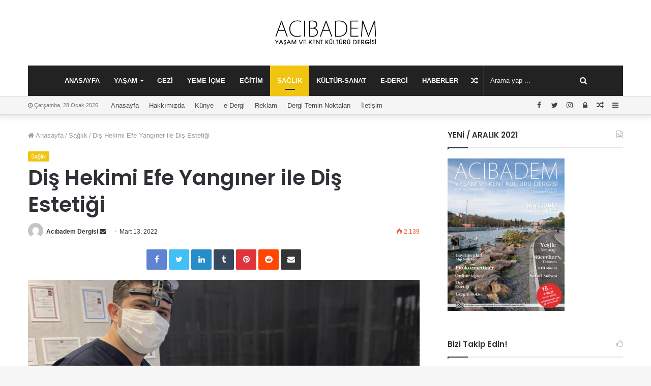

--- FILE ---
content_type: text/html; charset=UTF-8
request_url: http://acibademdergisi.com/saglik/dis-estetiginde-implant-uygulamasi/
body_size: 31310
content:
<!DOCTYPE html>
<html lang="tr">
<head>
	<meta charset="UTF-8" />
	<link rel="profile" href="http://gmpg.org/xfn/11" />
	<link rel="pingback" href="http://acibademdergisi.com/xmlrpc.php" />
	<title>Diş Hekimi Efe Yangıner ile Diş Estetiği - Acıbadem Dergisi</title>

<meta http-equiv='x-dns-prefetch-control' content='on'>
<link rel='dns-prefetch' href='//cdnjs.cloudflare.com' />
<link rel='dns-prefetch' href='//ajax.googleapis.com' />
<link rel='dns-prefetch' href='//fonts.googleapis.com' />
<link rel='dns-prefetch' href='//fonts.gstatic.com' />
<link rel='dns-prefetch' href='//s.gravatar.com' />
<link rel='dns-prefetch' href='//www.google-analytics.com' />
<link rel='preload' as='image' href='http://acibademdergisi.com/wp-content/uploads/2020/01/Artboard-1.png' type='image/png'>
<link rel='preload' as='image' href='http://acibademdergisi.com/wp-content/uploads/2020/01/Artboard-1@2x.png' type='image/png'>
<link rel='preload' as='font' href='http://acibademdergisi.com/wp-content/themes/jannah/assets/fonts/tiefonticon/tiefonticon.woff' type='font/woff' crossorigin='anonymous' />
<link rel='preload' as='font' href='http://acibademdergisi.com/wp-content/themes/jannah/assets/fonts/fontawesome/fontawesome-webfont.woff2' type='font/woff2' crossorigin='anonymous' />
<link rel='preload' as='script' href='https://ajax.googleapis.com/ajax/libs/webfont/1/webfont.js'>

<!-- This site is optimized with the Yoast SEO plugin v12.8 - https://yoast.com/wordpress/plugins/seo/ -->
<meta name="description" content="Diş estetiği implant uygulamalarında bizim en çok karşılaştığımız soru “acaba işlem sonunda nasıl bir görünüm olacak?” Bu aşamada her hastamıza uyguladığımız “digital smile design” yani işlem sonrasında nasıl görüneceğini simüle eden bir yöntem kullanıyoruz. Böylece karşılıklı olarak birbirimizi doğru anlıyor ve planlamamızı da o yönde geliştiriyoruz. Sonrasındaki her aşamada dijital sistemden ilerliyoruz ve çoğu zaman kusursuz diyebileceğimiz sonuçlar elde ediyoruz."/>
<meta name="robots" content="max-snippet:-1, max-image-preview:large, max-video-preview:-1"/>
<link rel="canonical" href="http://acibademdergisi.com/saglik/dis-estetiginde-implant-uygulamasi/" />
<meta property="og:locale" content="tr_TR" />
<meta property="og:type" content="article" />
<meta property="og:title" content="Diş Hekimi Efe Yangıner ile Diş Estetiği - Acıbadem Dergisi" />
<meta property="og:description" content="Diş estetiği implant uygulamalarında bizim en çok karşılaştığımız soru “acaba işlem sonunda nasıl bir görünüm olacak?” Bu aşamada her hastamıza uyguladığımız “digital smile design” yani işlem sonrasında nasıl görüneceğini simüle eden bir yöntem kullanıyoruz. Böylece karşılıklı olarak birbirimizi doğru anlıyor ve planlamamızı da o yönde geliştiriyoruz. Sonrasındaki her aşamada dijital sistemden ilerliyoruz ve çoğu zaman kusursuz diyebileceğimiz sonuçlar elde ediyoruz." />
<meta property="og:url" content="http://acibademdergisi.com/saglik/dis-estetiginde-implant-uygulamasi/" />
<meta property="og:site_name" content="Acıbadem Dergisi" />
<meta property="article:section" content="Sağlık" />
<meta property="article:published_time" content="2021-12-10T21:25:00+00:00" />
<meta property="article:modified_time" content="2022-03-13T22:01:12+00:00" />
<meta property="og:updated_time" content="2022-03-13T22:01:12+00:00" />
<meta property="og:image" content="http://acibademdergisi.com/wp-content/uploads/2022/03/Diş-estetiği-2.jpg" />
<meta property="og:image:width" content="1417" />
<meta property="og:image:height" content="1063" />
<meta name="twitter:card" content="summary_large_image" />
<meta name="twitter:description" content="Diş estetiği implant uygulamalarında bizim en çok karşılaştığımız soru “acaba işlem sonunda nasıl bir görünüm olacak?” Bu aşamada her hastamıza uyguladığımız “digital smile design” yani işlem sonrasında nasıl görüneceğini simüle eden bir yöntem kullanıyoruz. Böylece karşılıklı olarak birbirimizi doğru anlıyor ve planlamamızı da o yönde geliştiriyoruz. Sonrasındaki her aşamada dijital sistemden ilerliyoruz ve çoğu zaman kusursuz diyebileceğimiz sonuçlar elde ediyoruz." />
<meta name="twitter:title" content="Diş Hekimi Efe Yangıner ile Diş Estetiği - Acıbadem Dergisi" />
<meta name="twitter:image" content="http://acibademdergisi.com/wp-content/uploads/2022/03/Diş-estetiği-2.jpg" />
<script type='application/ld+json' class='yoast-schema-graph yoast-schema-graph--main'>{"@context":"https://schema.org","@graph":[{"@type":"WebSite","@id":"http://acibademdergisi.com/#website","url":"http://acibademdergisi.com/","name":"Ac\u0131badem Dergisi","description":"Ac\u0131badem Ya\u015fam ve Kent K\u00fclt\u00fcr\u00fc Dergisi","potentialAction":{"@type":"SearchAction","target":"http://acibademdergisi.com/?s={search_term_string}","query-input":"required name=search_term_string"}},{"@type":"ImageObject","@id":"http://acibademdergisi.com/saglik/dis-estetiginde-implant-uygulamasi/#primaryimage","url":"http://acibademdergisi.com/wp-content/uploads/2022/03/Dis\u0327-estetig\u0306i-2.jpg","width":1417,"height":1063},{"@type":"WebPage","@id":"http://acibademdergisi.com/saglik/dis-estetiginde-implant-uygulamasi/#webpage","url":"http://acibademdergisi.com/saglik/dis-estetiginde-implant-uygulamasi/","inLanguage":"tr","name":"Di\u015f Hekimi Efe Yang\u0131ner ile Di\u015f Esteti\u011fi - Ac\u0131badem Dergisi","isPartOf":{"@id":"http://acibademdergisi.com/#website"},"primaryImageOfPage":{"@id":"http://acibademdergisi.com/saglik/dis-estetiginde-implant-uygulamasi/#primaryimage"},"datePublished":"2021-12-10T21:25:00+00:00","dateModified":"2022-03-13T22:01:12+00:00","author":{"@id":"http://acibademdergisi.com/#/schema/person/76fe3514d28820c25a3f02268e2bd5e4"},"description":"Di\u015f esteti\u011fi implant uygulamalar\u0131nda bizim en \u00e7ok kar\u015f\u0131la\u015ft\u0131\u011f\u0131m\u0131z soru \u201cacaba i\u015flem sonunda nas\u0131l bir g\u00f6r\u00fcn\u00fcm olacak?\u201d Bu a\u015famada her hastam\u0131za uygulad\u0131\u011f\u0131m\u0131z \u201cdigital smile design\u201d yani i\u015flem sonras\u0131nda nas\u0131l g\u00f6r\u00fcnece\u011fini sim\u00fcle eden bir y\u00f6ntem kullan\u0131yoruz. B\u00f6ylece kar\u015f\u0131l\u0131kl\u0131 olarak birbirimizi do\u011fru anl\u0131yor ve planlamam\u0131z\u0131 da o y\u00f6nde geli\u015ftiriyoruz. Sonras\u0131ndaki her a\u015famada dijital sistemden ilerliyoruz ve \u00e7o\u011fu zaman kusursuz diyebilece\u011fimiz sonu\u00e7lar elde ediyoruz."},{"@type":["Person"],"@id":"http://acibademdergisi.com/#/schema/person/76fe3514d28820c25a3f02268e2bd5e4","name":"Ac\u0131badem Dergisi","image":{"@type":"ImageObject","@id":"http://acibademdergisi.com/#authorlogo","url":"http://0.gravatar.com/avatar/0a95676f1ca52b8269ae04674ad9fa06?s=96&d=mm&r=g","caption":"Ac\u0131badem Dergisi"},"sameAs":[]}]}</script>
<!-- / Yoast SEO plugin. -->

<link rel='dns-prefetch' href='//s.w.org' />
<link rel="alternate" type="application/rss+xml" title="Acıbadem Dergisi &raquo; beslemesi" href="http://acibademdergisi.com/feed/" />
<link rel="alternate" type="application/rss+xml" title="Acıbadem Dergisi &raquo; yorum beslemesi" href="http://acibademdergisi.com/comments/feed/" />
<link rel="alternate" type="application/rss+xml" title="Acıbadem Dergisi &raquo; Diş Hekimi Efe Yangıner ile Diş Estetiği yorum beslemesi" href="http://acibademdergisi.com/saglik/dis-estetiginde-implant-uygulamasi/feed/" />
		<script type="text/javascript">
			window._wpemojiSettings = {"baseUrl":"https:\/\/s.w.org\/images\/core\/emoji\/12.0.0-1\/72x72\/","ext":".png","svgUrl":"https:\/\/s.w.org\/images\/core\/emoji\/12.0.0-1\/svg\/","svgExt":".svg","source":{"concatemoji":"http:\/\/acibademdergisi.com\/wp-includes\/js\/wp-emoji-release.min.js?ver=5.3.20"}};
			!function(e,a,t){var n,r,o,i=a.createElement("canvas"),p=i.getContext&&i.getContext("2d");function s(e,t){var a=String.fromCharCode;p.clearRect(0,0,i.width,i.height),p.fillText(a.apply(this,e),0,0);e=i.toDataURL();return p.clearRect(0,0,i.width,i.height),p.fillText(a.apply(this,t),0,0),e===i.toDataURL()}function c(e){var t=a.createElement("script");t.src=e,t.defer=t.type="text/javascript",a.getElementsByTagName("head")[0].appendChild(t)}for(o=Array("flag","emoji"),t.supports={everything:!0,everythingExceptFlag:!0},r=0;r<o.length;r++)t.supports[o[r]]=function(e){if(!p||!p.fillText)return!1;switch(p.textBaseline="top",p.font="600 32px Arial",e){case"flag":return s([127987,65039,8205,9895,65039],[127987,65039,8203,9895,65039])?!1:!s([55356,56826,55356,56819],[55356,56826,8203,55356,56819])&&!s([55356,57332,56128,56423,56128,56418,56128,56421,56128,56430,56128,56423,56128,56447],[55356,57332,8203,56128,56423,8203,56128,56418,8203,56128,56421,8203,56128,56430,8203,56128,56423,8203,56128,56447]);case"emoji":return!s([55357,56424,55356,57342,8205,55358,56605,8205,55357,56424,55356,57340],[55357,56424,55356,57342,8203,55358,56605,8203,55357,56424,55356,57340])}return!1}(o[r]),t.supports.everything=t.supports.everything&&t.supports[o[r]],"flag"!==o[r]&&(t.supports.everythingExceptFlag=t.supports.everythingExceptFlag&&t.supports[o[r]]);t.supports.everythingExceptFlag=t.supports.everythingExceptFlag&&!t.supports.flag,t.DOMReady=!1,t.readyCallback=function(){t.DOMReady=!0},t.supports.everything||(n=function(){t.readyCallback()},a.addEventListener?(a.addEventListener("DOMContentLoaded",n,!1),e.addEventListener("load",n,!1)):(e.attachEvent("onload",n),a.attachEvent("onreadystatechange",function(){"complete"===a.readyState&&t.readyCallback()})),(n=t.source||{}).concatemoji?c(n.concatemoji):n.wpemoji&&n.twemoji&&(c(n.twemoji),c(n.wpemoji)))}(window,document,window._wpemojiSettings);
		</script>
		<style type="text/css">
img.wp-smiley,
img.emoji {
	display: inline !important;
	border: none !important;
	box-shadow: none !important;
	height: 1em !important;
	width: 1em !important;
	margin: 0 .07em !important;
	vertical-align: -0.1em !important;
	background: none !important;
	padding: 0 !important;
}
</style>
	<link rel='stylesheet' id='sb_instagram_styles-css'  href='http://acibademdergisi.com/wp-content/plugins/instagram-feed/css/sb-instagram-2-2.min.css?ver=2.4.7' type='text/css' media='all' />
<link rel='stylesheet' id='wp-block-library-css'  href='http://acibademdergisi.com/wp-includes/css/dist/block-library/style.min.css?ver=5.3.20' type='text/css' media='all' />
<link rel='stylesheet' id='wp-block-library-theme-css'  href='http://acibademdergisi.com/wp-includes/css/dist/block-library/theme.min.css?ver=5.3.20' type='text/css' media='all' />
<link rel='stylesheet' id='contact-form-7-css'  href='http://acibademdergisi.com/wp-content/plugins/contact-form-7/includes/css/styles.css?ver=5.2.2' type='text/css' media='all' />
<link rel='stylesheet' id='tie-css-base-css'  href='http://acibademdergisi.com/wp-content/themes/jannah/assets/css/base.min.css?ver=4.6.2' type='text/css' media='all' />
<link rel='stylesheet' id='tie-css-styles-css'  href='http://acibademdergisi.com/wp-content/themes/jannah/assets/css/style.min.css?ver=4.6.2' type='text/css' media='all' />
<link rel='stylesheet' id='tie-css-widgets-css'  href='http://acibademdergisi.com/wp-content/themes/jannah/assets/css/widgets.min.css?ver=4.6.2' type='text/css' media='all' />
<link rel='stylesheet' id='tie-css-helpers-css'  href='http://acibademdergisi.com/wp-content/themes/jannah/assets/css/helpers.min.css?ver=4.6.2' type='text/css' media='all' />
<link rel='stylesheet' id='tie-css-ilightbox-css'  href='http://acibademdergisi.com/wp-content/themes/jannah/assets/ilightbox/dark-skin/skin.css?ver=4.6.2' type='text/css' media='all' />
<link rel='stylesheet' id='tie-css-shortcodes-css'  href='http://acibademdergisi.com/wp-content/themes/jannah/assets/css/plugins/shortcodes.min.css?ver=4.6.2' type='text/css' media='all' />
<link rel='stylesheet' id='tie-css-single-css'  href='http://acibademdergisi.com/wp-content/themes/jannah/assets/css/single.min.css?ver=4.6.2' type='text/css' media='all' />
<link rel='stylesheet' id='tie-css-print-css'  href='http://acibademdergisi.com/wp-content/themes/jannah/assets/css/print.css?ver=4.6.2' type='text/css' media='print' />
<link rel='stylesheet' id='taqyeem-styles-css'  href='http://acibademdergisi.com/wp-content/themes/jannah/assets/css/plugins/taqyeem.min.css?ver=4.6.2' type='text/css' media='all' />
<style id='taqyeem-styles-inline-css' type='text/css'>
.wf-active .logo-text,.wf-active h1,.wf-active h2,.wf-active h3,.wf-active h4,.wf-active h5,.wf-active h6,.wf-active .the-subtitle{font-family: 'Poppins';}#main-nav .main-menu > ul > li > a{text-transform: uppercase;}.brand-title,a:hover,#tie-popup-search-submit,#logo.text-logo a,.theme-header nav .components #search-submit:hover,.theme-header .header-nav .components > li:hover > a,.theme-header .header-nav .components li a:hover,.main-menu ul.cats-vertical li a.is-active,.main-menu ul.cats-vertical li a:hover,.main-nav li.mega-menu .post-meta a:hover,.main-nav li.mega-menu .post-box-title a:hover,.search-in-main-nav.autocomplete-suggestions a:hover,#main-nav .menu ul li:hover > a,#main-nav .menu ul li.current-menu-item:not(.mega-link-column) > a,.top-nav .menu li:hover > a,.top-nav .menu > .tie-current-menu > a,.search-in-top-nav.autocomplete-suggestions .post-title a:hover,div.mag-box .mag-box-options .mag-box-filter-links a.active,.mag-box-filter-links .flexMenu-viewMore:hover > a,.stars-rating-active,body .tabs.tabs .active > a,.video-play-icon,.spinner-circle:after,#go-to-content:hover,.comment-list .comment-author .fn,.commentlist .comment-author .fn,blockquote::before,blockquote cite,blockquote.quote-simple p,.multiple-post-pages a:hover,#story-index li .is-current,.latest-tweets-widget .twitter-icon-wrap span,.wide-slider-nav-wrapper .slide,.wide-next-prev-slider-wrapper .tie-slider-nav li:hover span,#instagram-link:hover,.review-final-score h3,#mobile-menu-icon:hover .menu-text,.entry a,.entry .post-bottom-meta a:hover,.comment-list .comment-content a,.widget.tie-weather-widget .icon-basecloud-bg:after,q a,blockquote a,.site-footer a:hover,.site-footer .stars-rating-active,.site-footer .twitter-icon-wrap span,.site-info a:hover{color: #f1c40f;}#theme-header #main-nav .spinner-circle:after{color: #f1c40f;}[type='submit'],.button,.generic-button a,.generic-button button,.theme-header .header-nav .comp-sub-menu a.button.guest-btn:hover,.theme-header .header-nav .comp-sub-menu a.checkout-button,nav.main-nav .menu > li.tie-current-menu > a,nav.main-nav .menu > li:hover > a,.main-menu .mega-links-head:after,#main-nav .mega-menu.mega-cat .cats-horizontal li a.is-active,#mobile-menu-icon:hover .nav-icon,#mobile-menu-icon:hover .nav-icon:before,#mobile-menu-icon:hover .nav-icon:after,.search-in-main-nav.autocomplete-suggestions a.button,.search-in-top-nav.autocomplete-suggestions a.button,.spinner > div,.post-cat,.pages-numbers li.current span,.multiple-post-pages > span,#tie-wrapper .mejs-container .mejs-controls,.mag-box-filter-links a:hover,.slider-arrow-nav a:not(.pagination-disabled):hover,.comment-list .reply a:hover,.commentlist .reply a:hover,#reading-position-indicator,#story-index-icon,.videos-block .playlist-title,.review-percentage .review-item span span,.tie-slick-dots li.slick-active button,.tie-slick-dots li button:hover,.digital-rating-static,.timeline-widget li a:hover .date:before,#wp-calendar #today,.posts-list-counter li:before,.cat-counter a + span,.tie-slider-nav li span:hover,.fullwidth-area .widget_tag_cloud .tagcloud a:hover,.magazine2:not(.block-head-4) .dark-widgetized-area ul.tabs a:hover,.magazine2:not(.block-head-4) .dark-widgetized-area ul.tabs .active a,.magazine1 .dark-widgetized-area ul.tabs a:hover,.magazine1 .dark-widgetized-area ul.tabs .active a,.block-head-4.magazine2 .dark-widgetized-area .tabs.tabs .active a,.block-head-4.magazine2 .dark-widgetized-area .tabs > .active a:before,.block-head-4.magazine2 .dark-widgetized-area .tabs > .active a:after,.demo_store,.demo #logo:after,.widget.tie-weather-widget,span.video-close-btn:hover,#go-to-top,.latest-tweets-widget .slider-links .button:not(:hover){background-color: #f1c40f;color: #FFFFFF;}.tie-weather-widget .widget-title .the-subtitle,.block-head-4.magazine2 #footer .tabs .active a:hover{color: #FFFFFF;}pre,code,.pages-numbers li.current span,.theme-header .header-nav .comp-sub-menu a.button.guest-btn:hover,.multiple-post-pages > span,.post-content-slideshow .tie-slider-nav li span:hover,#tie-body .tie-slider-nav li > span:hover,#instagram-link:before,#instagram-link:after,.slider-arrow-nav a:not(.pagination-disabled):hover,.main-nav .mega-menu.mega-cat .cats-horizontal li a.is-active, .main-nav .mega-menu.mega-cat .cats-horizontal li a:hover,.main-menu .menu > li > .menu-sub-content{border-color: #f1c40f;}.main-menu .menu > li.tie-current-menu{border-bottom-color: #f1c40f;}.top-nav .menu li.menu-item-has-children:hover > a:before{border-top-color: #f1c40f;}.main-nav .main-menu .menu > li.tie-current-menu > a:before,.main-nav .main-menu .menu > li:hover > a:before{border-top-color: #FFFFFF;}header.main-nav-light .main-nav .menu-item-has-children li:hover > a:before,header.main-nav-light .main-nav .mega-menu li:hover > a:before{border-left-color: #f1c40f;}.rtl header.main-nav-light .main-nav .menu-item-has-children li:hover > a:before,.rtl header.main-nav-light .main-nav .mega-menu li:hover > a:before{border-right-color: #f1c40f;border-left-color: transparent;}.top-nav ul.menu li .menu-item-has-children:hover > a:before{border-top-color: transparent;border-left-color: #f1c40f;}.rtl .top-nav ul.menu li .menu-item-has-children:hover > a:before{border-left-color: transparent;border-right-color: #f1c40f;}::-moz-selection{background-color: #f1c40f;color: #FFFFFF;}::selection{background-color: #f1c40f;color: #FFFFFF;}circle.circle_bar{stroke: #f1c40f;}#reading-position-indicator{box-shadow: 0 0 10px rgba( 241,196,15,0.7);}#tie-popup-search-submit:hover,#logo.text-logo a:hover,.entry a:hover,.comment-list .comment-content a:hover,.block-head-4.magazine2 .site-footer .tabs li a:hover,q a:hover,blockquote a:hover{color: #bf9200;}.button:hover,input[type='submit']:hover,.generic-button a:hover,.generic-button button:hover,a.post-cat:hover,.site-footer .button:hover,.site-footer [type='submit']:hover,.search-in-main-nav.autocomplete-suggestions a.button:hover,.search-in-top-nav.autocomplete-suggestions a.button:hover,.theme-header .header-nav .comp-sub-menu a.checkout-button:hover{background-color: #bf9200;color: #FFFFFF;}.theme-header .header-nav .comp-sub-menu a.checkout-button:not(:hover),.entry a.button{color: #FFFFFF;}#story-index.is-compact .story-index-content{background-color: #f1c40f;}#story-index.is-compact .story-index-content a,#story-index.is-compact .story-index-content .is-current{color: #FFFFFF;}#tie-body .mag-box-title h3 a,#tie-body .block-more-button{color: #f1c40f;}#tie-body .mag-box-title h3 a:hover,#tie-body .block-more-button:hover{color: #bf9200;}#tie-body .mag-box-title{color: #f1c40f;}#tie-body .mag-box-title:before{border-top-color: #f1c40f;}#tie-body .mag-box-title:after,#tie-body #footer .widget-title:after{background-color: #f1c40f;}.brand-title,a:hover,#tie-popup-search-submit,#logo.text-logo a,.theme-header nav .components #search-submit:hover,.theme-header .header-nav .components > li:hover > a,.theme-header .header-nav .components li a:hover,.main-menu ul.cats-vertical li a.is-active,.main-menu ul.cats-vertical li a:hover,.main-nav li.mega-menu .post-meta a:hover,.main-nav li.mega-menu .post-box-title a:hover,.search-in-main-nav.autocomplete-suggestions a:hover,#main-nav .menu ul li:hover > a,#main-nav .menu ul li.current-menu-item:not(.mega-link-column) > a,.top-nav .menu li:hover > a,.top-nav .menu > .tie-current-menu > a,.search-in-top-nav.autocomplete-suggestions .post-title a:hover,div.mag-box .mag-box-options .mag-box-filter-links a.active,.mag-box-filter-links .flexMenu-viewMore:hover > a,.stars-rating-active,body .tabs.tabs .active > a,.video-play-icon,.spinner-circle:after,#go-to-content:hover,.comment-list .comment-author .fn,.commentlist .comment-author .fn,blockquote::before,blockquote cite,blockquote.quote-simple p,.multiple-post-pages a:hover,#story-index li .is-current,.latest-tweets-widget .twitter-icon-wrap span,.wide-slider-nav-wrapper .slide,.wide-next-prev-slider-wrapper .tie-slider-nav li:hover span,#instagram-link:hover,.review-final-score h3,#mobile-menu-icon:hover .menu-text,.entry a,.entry .post-bottom-meta a:hover,.comment-list .comment-content a,.widget.tie-weather-widget .icon-basecloud-bg:after,q a,blockquote a,.site-footer a:hover,.site-footer .stars-rating-active,.site-footer .twitter-icon-wrap span,.site-info a:hover{color: #f1c40f;}#theme-header #main-nav .spinner-circle:after{color: #f1c40f;}[type='submit'],.button,.generic-button a,.generic-button button,.theme-header .header-nav .comp-sub-menu a.button.guest-btn:hover,.theme-header .header-nav .comp-sub-menu a.checkout-button,nav.main-nav .menu > li.tie-current-menu > a,nav.main-nav .menu > li:hover > a,.main-menu .mega-links-head:after,#main-nav .mega-menu.mega-cat .cats-horizontal li a.is-active,#mobile-menu-icon:hover .nav-icon,#mobile-menu-icon:hover .nav-icon:before,#mobile-menu-icon:hover .nav-icon:after,.search-in-main-nav.autocomplete-suggestions a.button,.search-in-top-nav.autocomplete-suggestions a.button,.spinner > div,.post-cat,.pages-numbers li.current span,.multiple-post-pages > span,#tie-wrapper .mejs-container .mejs-controls,.mag-box-filter-links a:hover,.slider-arrow-nav a:not(.pagination-disabled):hover,.comment-list .reply a:hover,.commentlist .reply a:hover,#reading-position-indicator,#story-index-icon,.videos-block .playlist-title,.review-percentage .review-item span span,.tie-slick-dots li.slick-active button,.tie-slick-dots li button:hover,.digital-rating-static,.timeline-widget li a:hover .date:before,#wp-calendar #today,.posts-list-counter li:before,.cat-counter a + span,.tie-slider-nav li span:hover,.fullwidth-area .widget_tag_cloud .tagcloud a:hover,.magazine2:not(.block-head-4) .dark-widgetized-area ul.tabs a:hover,.magazine2:not(.block-head-4) .dark-widgetized-area ul.tabs .active a,.magazine1 .dark-widgetized-area ul.tabs a:hover,.magazine1 .dark-widgetized-area ul.tabs .active a,.block-head-4.magazine2 .dark-widgetized-area .tabs.tabs .active a,.block-head-4.magazine2 .dark-widgetized-area .tabs > .active a:before,.block-head-4.magazine2 .dark-widgetized-area .tabs > .active a:after,.demo_store,.demo #logo:after,.widget.tie-weather-widget,span.video-close-btn:hover,#go-to-top,.latest-tweets-widget .slider-links .button:not(:hover){background-color: #f1c40f;color: #FFFFFF;}.tie-weather-widget .widget-title .the-subtitle,.block-head-4.magazine2 #footer .tabs .active a:hover{color: #FFFFFF;}pre,code,.pages-numbers li.current span,.theme-header .header-nav .comp-sub-menu a.button.guest-btn:hover,.multiple-post-pages > span,.post-content-slideshow .tie-slider-nav li span:hover,#tie-body .tie-slider-nav li > span:hover,#instagram-link:before,#instagram-link:after,.slider-arrow-nav a:not(.pagination-disabled):hover,.main-nav .mega-menu.mega-cat .cats-horizontal li a.is-active, .main-nav .mega-menu.mega-cat .cats-horizontal li a:hover,.main-menu .menu > li > .menu-sub-content{border-color: #f1c40f;}.main-menu .menu > li.tie-current-menu{border-bottom-color: #f1c40f;}.top-nav .menu li.menu-item-has-children:hover > a:before{border-top-color: #f1c40f;}.main-nav .main-menu .menu > li.tie-current-menu > a:before,.main-nav .main-menu .menu > li:hover > a:before{border-top-color: #FFFFFF;}header.main-nav-light .main-nav .menu-item-has-children li:hover > a:before,header.main-nav-light .main-nav .mega-menu li:hover > a:before{border-left-color: #f1c40f;}.rtl header.main-nav-light .main-nav .menu-item-has-children li:hover > a:before,.rtl header.main-nav-light .main-nav .mega-menu li:hover > a:before{border-right-color: #f1c40f;border-left-color: transparent;}.top-nav ul.menu li .menu-item-has-children:hover > a:before{border-top-color: transparent;border-left-color: #f1c40f;}.rtl .top-nav ul.menu li .menu-item-has-children:hover > a:before{border-left-color: transparent;border-right-color: #f1c40f;}::-moz-selection{background-color: #f1c40f;color: #FFFFFF;}::selection{background-color: #f1c40f;color: #FFFFFF;}circle.circle_bar{stroke: #f1c40f;}#reading-position-indicator{box-shadow: 0 0 10px rgba( 241,196,15,0.7);}#tie-popup-search-submit:hover,#logo.text-logo a:hover,.entry a:hover,.comment-list .comment-content a:hover,.block-head-4.magazine2 .site-footer .tabs li a:hover,q a:hover,blockquote a:hover{color: #bf9200;}.button:hover,input[type='submit']:hover,.generic-button a:hover,.generic-button button:hover,a.post-cat:hover,.site-footer .button:hover,.site-footer [type='submit']:hover,.search-in-main-nav.autocomplete-suggestions a.button:hover,.search-in-top-nav.autocomplete-suggestions a.button:hover,.theme-header .header-nav .comp-sub-menu a.checkout-button:hover{background-color: #bf9200;color: #FFFFFF;}.theme-header .header-nav .comp-sub-menu a.checkout-button:not(:hover),.entry a.button{color: #FFFFFF;}#story-index.is-compact .story-index-content{background-color: #f1c40f;}#story-index.is-compact .story-index-content a,#story-index.is-compact .story-index-content .is-current{color: #FFFFFF;}#tie-body .mag-box-title h3 a,#tie-body .block-more-button{color: #f1c40f;}#tie-body .mag-box-title h3 a:hover,#tie-body .block-more-button:hover{color: #bf9200;}#tie-body .mag-box-title{color: #f1c40f;}#tie-body .mag-box-title:before{border-top-color: #f1c40f;}#tie-body .mag-box-title:after,#tie-body #footer .widget-title:after{background-color: #f1c40f;}#top-nav,#top-nav .sub-menu,#top-nav .comp-sub-menu,#top-nav .ticker-content,#top-nav .ticker-swipe,.top-nav-boxed #top-nav .topbar-wrapper,.search-in-top-nav.autocomplete-suggestions,#top-nav .guest-btn{background-color : #f5f5f5;}#top-nav *,.search-in-top-nav.autocomplete-suggestions{border-color: rgba( 0,0,0,0.08);}#top-nav .icon-basecloud-bg:after{color: #f5f5f5;}#top-nav a,#top-nav input,#top-nav #search-submit,#top-nav .fa-spinner,#top-nav .dropdown-social-icons li a span,#top-nav .components > li .social-link:not(:hover) span,.search-in-top-nav.autocomplete-suggestions a{color: #444444;}#top-nav .menu-item-has-children > a:before{border-top-color: #444444;}#top-nav li .menu-item-has-children > a:before{border-top-color: transparent;border-left-color: #444444;}.rtl #top-nav .menu li .menu-item-has-children > a:before{border-left-color: transparent;border-right-color: #444444;}#top-nav input::-moz-placeholder{color: #444444;}#top-nav input:-moz-placeholder{color: #444444;}#top-nav input:-ms-input-placeholder{color: #444444;}#top-nav input::-webkit-input-placeholder{color: #444444;}#top-nav .comp-sub-menu .button:hover,#top-nav .checkout-button,.search-in-top-nav.autocomplete-suggestions .button{background-color: #f1c40f;}#top-nav a:hover,#top-nav .menu li:hover > a,#top-nav .menu > .tie-current-menu > a,#top-nav .components > li:hover > a,#top-nav .components #search-submit:hover,.search-in-top-nav.autocomplete-suggestions .post-title a:hover{color: #f1c40f;}#top-nav .comp-sub-menu .button:hover{border-color: #f1c40f;}#top-nav .tie-current-menu > a:before,#top-nav .menu .menu-item-has-children:hover > a:before{border-top-color: #f1c40f;}#top-nav .menu li .menu-item-has-children:hover > a:before{border-top-color: transparent;border-left-color: #f1c40f;}.rtl #top-nav .menu li .menu-item-has-children:hover > a:before{border-left-color: transparent;border-right-color: #f1c40f;}#top-nav .comp-sub-menu .button:hover,#top-nav .comp-sub-menu .checkout-button,.search-in-top-nav.autocomplete-suggestions .button{color: #FFFFFF;}#top-nav .comp-sub-menu .checkout-button:hover,.search-in-top-nav.autocomplete-suggestions .button:hover{background-color: #d3a600;}#top-nav,#top-nav .comp-sub-menu,#top-nav .tie-weather-widget{color: #777777;}.search-in-top-nav.autocomplete-suggestions .post-meta,.search-in-top-nav.autocomplete-suggestions .post-meta a:not(:hover){color: rgba( 119,119,119,0.7 );}#main-nav{background-color : #222222;border-width: 0;}#theme-header #main-nav:not(.fixed-nav){bottom: 0;}#main-nav.fixed-nav{background-color : rgba( 34,34,34 ,0.95);}#main-nav .main-menu-wrapper,#main-nav .menu-sub-content,#main-nav .comp-sub-menu,#main-nav .guest-btn,#main-nav ul.cats-vertical li a.is-active,#main-nav ul.cats-vertical li a:hover.search-in-main-nav.autocomplete-suggestions{background-color: #222222;}#main-nav .icon-basecloud-bg:after{color: #222222;}#main-nav *,.search-in-main-nav.autocomplete-suggestions{border-color: rgba(255,255,255,0.07);}.main-nav-boxed #main-nav .main-menu-wrapper{border-width: 0;}#main-nav .menu li.menu-item-has-children > a:before,#main-nav .main-menu .mega-menu > a:before{border-top-color: #ffffff;}#main-nav .menu li .menu-item-has-children > a:before,#main-nav .mega-menu .menu-item-has-children > a:before{border-top-color: transparent;border-left-color: #ffffff;}.rtl #main-nav .menu li .menu-item-has-children > a:before,.rtl #main-nav .mega-menu .menu-item-has-children > a:before{border-left-color: transparent;border-right-color: #ffffff;}#main-nav a,#main-nav .dropdown-social-icons li a span,.search-in-main-nav.autocomplete-suggestions a{color: #ffffff;}#main-nav .comp-sub-menu .button:hover,#main-nav .menu > li.tie-current-menu,#main-nav .menu > li > .menu-sub-content,#main-nav .cats-horizontal a.is-active,#main-nav .cats-horizontal a:hover{border-color: #f1c40f;}#main-nav .menu > li.tie-current-menu > a,#main-nav .menu > li:hover > a,#main-nav .mega-links-head:after,#main-nav .comp-sub-menu .button:hover,#main-nav .comp-sub-menu .checkout-button,#main-nav .cats-horizontal a.is-active,#main-nav .cats-horizontal a:hover,.search-in-main-nav.autocomplete-suggestions .button,#main-nav .spinner > div{background-color: #f1c40f;}.main-nav-light #main-nav .menu ul li:hover > a,.main-nav-light #main-nav .menu ul li.current-menu-item:not(.mega-link-column) > a,#main-nav .components a:hover,#main-nav .components > li:hover > a,#main-nav #search-submit:hover,#main-nav .cats-vertical a.is-active,#main-nav .cats-vertical a:hover,#main-nav .mega-menu .post-meta a:hover,#main-nav .mega-menu .post-box-title a:hover,.search-in-main-nav.autocomplete-suggestions a:hover,#main-nav .spinner-circle:after{color: #f1c40f;}#main-nav .menu > li.tie-current-menu > a,#main-nav .menu > li:hover > a,#main-nav .components .button:hover,#main-nav .comp-sub-menu .checkout-button,.theme-header #main-nav .mega-menu .cats-horizontal a.is-active,.theme-header #main-nav .mega-menu .cats-horizontal a:hover,.search-in-main-nav.autocomplete-suggestions a.button{color: #FFFFFF;}#main-nav .menu > li.tie-current-menu > a:before,#main-nav .menu > li:hover > a:before{border-top-color: #FFFFFF;}.main-nav-light #main-nav .menu-item-has-children li:hover > a:before,.main-nav-light #main-nav .mega-menu li:hover > a:before{border-left-color: #f1c40f;}.rtl .main-nav-light #main-nav .menu-item-has-children li:hover > a:before,.rtl .main-nav-light #main-nav .mega-menu li:hover > a:before{border-right-color: #f1c40f;border-left-color: transparent;}.search-in-main-nav.autocomplete-suggestions .button:hover,#main-nav .comp-sub-menu .checkout-button:hover{background-color: #d3a600;}#main-nav,#main-nav input,#main-nav #search-submit,#main-nav .fa-spinner,#main-nav .comp-sub-menu,#main-nav .tie-weather-widget{color: #f6f6f6;}#main-nav input::-moz-placeholder{color: #f6f6f6;}#main-nav input:-moz-placeholder{color: #f6f6f6;}#main-nav input:-ms-input-placeholder{color: #f6f6f6;}#main-nav input::-webkit-input-placeholder{color: #f6f6f6;}#main-nav .mega-menu .post-meta,#main-nav .mega-menu .post-meta a,.search-in-main-nav.autocomplete-suggestions .post-meta{color: rgba(246,246,246,0.6);}#the-post .entry-content a:not(.shortc-button){color: #0a87db !important;}#the-post .entry-content a:not(.shortc-button):hover{color: #f1c40f !important;}#footer{background-color: rgba(0,0,0,0.91);}#site-info{background-color: rgba(0,0,0,0.91);}#footer .posts-list-counter .posts-list-items li:before{border-color: rgba(0,0,0,0.91);}#footer .timeline-widget a .date:before{border-color: rgba(0,0,0,0.8);}#footer .footer-boxed-widget-area,#footer textarea,#footer input:not([type=submit]),#footer select,#footer code,#footer kbd,#footer pre,#footer samp,#footer .show-more-button,#footer .slider-links .tie-slider-nav span,#footer #wp-calendar,#footer #wp-calendar tbody td,#footer #wp-calendar thead th,#footer .widget.buddypress .item-options a{border-color: rgba(255,255,255,0.1);}#footer .social-statistics-widget .white-bg li.social-icons-item a,#footer .widget_tag_cloud .tagcloud a,#footer .latest-tweets-widget .slider-links .tie-slider-nav span,#footer .widget_layered_nav_filters a{border-color: rgba(255,255,255,0.1);}#footer .social-statistics-widget .white-bg li:before{background: rgba(255,255,255,0.1);}.site-footer #wp-calendar tbody td{background: rgba(255,255,255,0.02);}#footer .white-bg .social-icons-item a span.followers span,#footer .circle-three-cols .social-icons-item a .followers-num,#footer .circle-three-cols .social-icons-item a .followers-name{color: rgba(255,255,255,0.8);}#footer .timeline-widget ul:before,#footer .timeline-widget a:not(:hover) .date:before{background-color: #000000;}#footer .widget-title,#footer .widget-title a:not(:hover){color: rgba(241,196,15,0.92);}#footer,#footer textarea,#footer input:not([type='submit']),#footer select,#footer #wp-calendar tbody,#footer .tie-slider-nav li span:not(:hover),#footer .widget_categories li a:before,#footer .widget_product_categories li a:before,#footer .widget_layered_nav li a:before,#footer .widget_archive li a:before,#footer .widget_nav_menu li a:before,#footer .widget_meta li a:before,#footer .widget_pages li a:before,#footer .widget_recent_entries li a:before,#footer .widget_display_forums li a:before,#footer .widget_display_views li a:before,#footer .widget_rss li a:before,#footer .widget_display_stats dt:before,#footer .subscribe-widget-content h3,#footer .about-author .social-icons a:not(:hover) span{color: #ffffff;}#footer post-widget-body .meta-item,#footer .post-meta,#footer .stream-title,#footer.dark-skin .timeline-widget .date,#footer .wp-caption .wp-caption-text,#footer .rss-date{color: rgba(255,255,255,0.7);}#footer input::-moz-placeholder{color: #ffffff;}#footer input:-moz-placeholder{color: #ffffff;}#footer input:-ms-input-placeholder{color: #ffffff;}#footer input::-webkit-input-placeholder{color: #ffffff;}.site-footer.dark-skin a:not(:hover){color: #d8d8d8;}.site-footer.dark-skin a:hover,#footer .stars-rating-active,#footer .twitter-icon-wrap span,.block-head-4.magazine2 #footer .tabs li a{color: #f1c40f;}#footer .circle_bar{stroke: #f1c40f;}#footer #instagram-link:before,#footer #instagram-link:after,#footer .widget.buddypress .item-options a.selected,#footer .widget.buddypress .item-options a.loading,#footer .tie-slider-nav span:hover,.block-head-4.magazine2 #footer .tabs{border-color: #f1c40f;}.magazine2:not(.block-head-4) #footer .tabs a:hover,.magazine2:not(.block-head-4) #footer .tabs .active a,.magazine1 #footer .tabs a:hover,.magazine1 #footer .tabs .active a,.block-head-4.magazine2 #footer .tabs.tabs .active a,.block-head-4.magazine2 #footer .tabs > .active a:before,.block-head-4.magazine2 #footer .tabs > li.active:nth-child(n) a:after,#footer .digital-rating-static,#footer .timeline-widget li a:hover .date:before,#footer #wp-calendar #today,#footer .posts-list-counter .posts-list-items li:before,#footer .cat-counter span,#footer.dark-skin .the-global-title:after,#footer .button,#footer [type='submit'],#footer .spinner > div,#footer .widget.buddypress .item-options a.selected,#footer .widget.buddypress .item-options a.loading,#footer .tie-slider-nav span:hover,#footer .fullwidth-area .tagcloud a:hover{background-color: #f1c40f;color: #FFFFFF;}.block-head-4.magazine2 #footer .tabs li a:hover{color: #d3a600;}.block-head-4.magazine2 #footer .tabs.tabs .active a:hover,#footer .widget.buddypress .item-options a.selected,#footer .widget.buddypress .item-options a.loading,#footer .tie-slider-nav span:hover{color: #FFFFFF !important;}#footer .button:hover,#footer [type='submit']:hover{background-color: #d3a600;color: #FFFFFF;}#site-info,#site-info ul.social-icons li a:not(:hover) span{color: #ffffff;}#footer .site-info a:not(:hover){color: #dddddd;}#footer .site-info a:hover{color: #f1c40f;}.tie-cat-2,.tie-cat-item-2 > span{background-color:#e67e22 !important;color:#FFFFFF !important;}.tie-cat-2:after{border-top-color:#e67e22 !important;}.tie-cat-2:hover{background-color:#c86004 !important;}.tie-cat-2:hover:after{border-top-color:#c86004 !important;}.tie-cat-9,.tie-cat-item-9 > span{background-color:#2ecc71 !important;color:#FFFFFF !important;}.tie-cat-9:after{border-top-color:#2ecc71 !important;}.tie-cat-9:hover{background-color:#10ae53 !important;}.tie-cat-9:hover:after{border-top-color:#10ae53 !important;}.tie-cat-13,.tie-cat-item-13 > span{background-color:#9b59b6 !important;color:#FFFFFF !important;}.tie-cat-13:after{border-top-color:#9b59b6 !important;}.tie-cat-13:hover{background-color:#7d3b98 !important;}.tie-cat-13:hover:after{border-top-color:#7d3b98 !important;}.tie-cat-16,.tie-cat-item-16 > span{background-color:#34495e !important;color:#FFFFFF !important;}.tie-cat-16:after{border-top-color:#34495e !important;}.tie-cat-16:hover{background-color:#162b40 !important;}.tie-cat-16:hover:after{border-top-color:#162b40 !important;}.tie-cat-18,.tie-cat-item-18 > span{background-color:#795548 !important;color:#FFFFFF !important;}.tie-cat-18:after{border-top-color:#795548 !important;}.tie-cat-18:hover{background-color:#5b372a !important;}.tie-cat-18:hover:after{border-top-color:#5b372a !important;}.tie-cat-19,.tie-cat-item-19 > span{background-color:#4CAF50 !important;color:#FFFFFF !important;}.tie-cat-19:after{border-top-color:#4CAF50 !important;}.tie-cat-19:hover{background-color:#2e9132 !important;}.tie-cat-19:hover:after{border-top-color:#2e9132 !important;}
</style>
<script type='text/javascript' src='http://acibademdergisi.com/wp-includes/js/jquery/jquery.js?ver=1.12.4-wp'></script>
<script type='text/javascript' src='http://acibademdergisi.com/wp-includes/js/jquery/jquery-migrate.min.js?ver=1.4.1'></script>
<link rel='https://api.w.org/' href='http://acibademdergisi.com/wp-json/' />
<link rel="EditURI" type="application/rsd+xml" title="RSD" href="http://acibademdergisi.com/xmlrpc.php?rsd" />
<link rel="wlwmanifest" type="application/wlwmanifest+xml" href="http://acibademdergisi.com/wp-includes/wlwmanifest.xml" /> 
<meta name="generator" content="WordPress 5.3.20" />
<link rel='shortlink' href='http://acibademdergisi.com/?p=2444' />
<link rel="alternate" type="application/json+oembed" href="http://acibademdergisi.com/wp-json/oembed/1.0/embed?url=http%3A%2F%2Facibademdergisi.com%2Fsaglik%2Fdis-estetiginde-implant-uygulamasi%2F" />
<link rel="alternate" type="text/xml+oembed" href="http://acibademdergisi.com/wp-json/oembed/1.0/embed?url=http%3A%2F%2Facibademdergisi.com%2Fsaglik%2Fdis-estetiginde-implant-uygulamasi%2F&#038;format=xml" />
<script type='text/javascript'>
/* <![CDATA[ */
var taqyeem = {"ajaxurl":"http://acibademdergisi.com/wp-admin/admin-ajax.php" , "your_rating":"Your Rating:"};
/* ]]> */
</script>

		<script>
			document.documentElement.className = document.documentElement.className.replace( 'no-js', 'js' );
		</script>
				<style>
			.no-js img.lazyload { display: none; }
			figure.wp-block-image img.lazyloading { min-width: 150px; }
							.lazyload, .lazyloading { opacity: 0; }
				.lazyloaded {
					opacity: 1;
					transition: opacity 400ms;
					transition-delay: 0ms;
				}
					</style>
		<meta http-equiv="X-UA-Compatible" content="IE=edge">
<meta name="theme-color" content="#f1c40f" /><meta name="viewport" content="width=device-width, initial-scale=1.0" />	
	<!-- Google Tag Manager -->
<script>(function(w,d,s,l,i){w[l]=w[l]||[];w[l].push({'gtm.start':
new Date().getTime(),event:'gtm.js'});var f=d.getElementsByTagName(s)[0],
j=d.createElement(s),dl=l!='dataLayer'?'&l='+l:'';j.async=true;j.src=
'https://www.googletagmanager.com/gtm.js?id='+i+dl;f.parentNode.insertBefore(j,f);
})(window,document,'script','dataLayer','GTM-KWM94W7');</script>
<!-- End Google Tag Manager -->
</head>

<body id="tie-body" class="post-template-default single single-post postid-2444 single-format-standard tie-no-js wrapper-has-shadow block-head-1 magazine2 is-thumb-overlay-disabled is-desktop is-header-layout-2 sidebar-right has-sidebar post-layout-1 narrow-title-narrow-media is-standard-format has-mobile-share post-has-toggle hide_share_post_top hide_share_post_bottom">
<!-- Google Tag Manager (noscript) -->
<noscript><iframe 
height="0" width="0" style="display:none;visibility:hidden" data-src="https://www.googletagmanager.com/ns.html?id=GTM-KWM94W7" class="lazyload" src="[data-uri]"></iframe></noscript>
<!-- End Google Tag Manager (noscript) -->


<div class="background-overlay">

	<div id="tie-container" class="site tie-container">

		
		<div id="tie-wrapper">

			
<header id="theme-header" class="theme-header header-layout-2 main-nav-dark main-nav-below main-nav-boxed top-nav-active top-nav-light top-nav-below top-nav-below-main-nav has-shadow mobile-header-default">
	
<div class="container header-container">
	<div class="tie-row logo-row">

		
		<div class="logo-wrapper">
			<div class="tie-col-md-4 logo-container">
				
		<a href="#" id="mobile-menu-icon">
			<span class="nav-icon"></span>

				<span class="menu-text">Menü</span>		</a>
		
		<div id="logo" class="image-logo" >

			
			<a title="Acıbadem Dergisi" href="http://acibademdergisi.com/">
				
					<img  alt="Acıbadem Dergisi"  width="299" height="60" style="max-height:60px; width: auto;" data-src="http://acibademdergisi.com/wp-content/uploads/2020/01/Artboard-1.png" class="logo_normal lazyload" src="[data-uri]"><noscript><img src="http://acibademdergisi.com/wp-content/uploads/2020/01/Artboard-1.png" alt="Acıbadem Dergisi" class="logo_normal" width="299" height="60" style="max-height:60px; width: auto;"></noscript>
					<img  alt="Acıbadem Dergisi"  width="299" height="60" style="max-height:60px; width: auto;" data-src="http://acibademdergisi.com/wp-content/uploads/2020/01/Artboard-1@2x.png" class="logo_2x lazyload" src="[data-uri]"><noscript><img src="http://acibademdergisi.com/wp-content/uploads/2020/01/Artboard-1@2x.png" alt="Acıbadem Dergisi" class="logo_2x" width="299" height="60" style="max-height:60px; width: auto;"></noscript>
							</a>

			
		</div><!-- #logo /-->

					</div><!-- .tie-col /-->
		</div><!-- .logo-wrapper /-->

		
	</div><!-- .tie-row /-->
</div><!-- .container /-->

<div class="main-nav-wrapper">
	<nav id="main-nav" data-skin="search-in-main-nav live-search-dark" class="main-nav header-nav live-search-parent"  aria-label="Birincil Menü">
		<div class="container">

			<div class="main-menu-wrapper">

				
				<div id="menu-components-wrap">

					
					<div class="main-menu main-menu-wrap tie-alignleft">
						<div id="main-nav-menu" class="main-menu header-menu"><ul id="menu-acibadem-dergisi-ana-menu" class="menu" role="menubar"><li id="menu-item-978" class="menu-item menu-item-type-custom menu-item-object-custom menu-item-home menu-item-978"><a href="http://acibademdergisi.com/">Anasayfa</a></li>
<li id="menu-item-1024" class="menu-item menu-item-type-taxonomy menu-item-object-category menu-item-has-children menu-item-1024"><a href="http://acibademdergisi.com/category/yasam/">Yaşam</a>
<ul class="sub-menu menu-sub-content">
	<li id="menu-item-1030" class="menu-item menu-item-type-taxonomy menu-item-object-category menu-item-1030"><a href="http://acibademdergisi.com/category/yasam/kent/">Kent</a></li>
	<li id="menu-item-1050" class="menu-item menu-item-type-taxonomy menu-item-object-category menu-item-1050"><a href="http://acibademdergisi.com/category/yasam/alisveris/">Alışveriş</a></li>
	<li id="menu-item-1034" class="menu-item menu-item-type-taxonomy menu-item-object-category menu-item-1034"><a href="http://acibademdergisi.com/category/yasam/konuk/">Konuk</a></li>
</ul>
</li>
<li id="menu-item-1028" class="menu-item menu-item-type-taxonomy menu-item-object-category menu-item-1028"><a href="http://acibademdergisi.com/category/gezi/">Gezi</a></li>
<li id="menu-item-1027" class="menu-item menu-item-type-taxonomy menu-item-object-category menu-item-1027"><a href="http://acibademdergisi.com/category/yeme-icme/">Yeme İçme</a></li>
<li id="menu-item-1025" class="menu-item menu-item-type-taxonomy menu-item-object-category menu-item-1025"><a href="http://acibademdergisi.com/category/egitim/">Eğitim</a></li>
<li id="menu-item-1026" class="menu-item menu-item-type-taxonomy menu-item-object-category current-post-ancestor current-menu-parent current-post-parent menu-item-1026 tie-current-menu"><a href="http://acibademdergisi.com/category/saglik/">Sağlık</a></li>
<li id="menu-item-1033" class="menu-item menu-item-type-taxonomy menu-item-object-category menu-item-1033"><a href="http://acibademdergisi.com/category/kultur-sanat/">Kültür-Sanat</a></li>
<li id="menu-item-1586" class="menu-item menu-item-type-post_type menu-item-object-page menu-item-1586"><a href="http://acibademdergisi.com/e-dergi/">e-Dergi</a></li>
<li id="menu-item-1031" class="menu-item menu-item-type-taxonomy menu-item-object-category menu-item-1031"><a href="http://acibademdergisi.com/category/haberler/">Haberler</a></li>
</ul></div>					</div><!-- .main-menu.tie-alignleft /-->

					<ul class="components">		<li class="search-bar menu-item custom-menu-link" aria-label="Ara">
			<form method="get" id="search" action="http://acibademdergisi.com//">
				<input id="search-input" class="is-ajax-search" type="text" name="s" title="Arama yap ..." placeholder="Arama yap ..." />
				<button id="search-submit" type="submit">
					<span class="fa fa-search" aria-hidden="true"></span>
					<span class="screen-reader-text">Arama yap ...</span>
				</button>
			</form>
		</li>
			<li class="random-post-icon menu-item custom-menu-link">
		<a href="/saglik/dis-estetiginde-implant-uygulamasi/?random-post=1" class="random-post" title="Rastgele Makale" rel="nofollow">
			<span class="fa fa-random" aria-hidden="true"></span>
			<span class="screen-reader-text">Rastgele Makale</span>
		</a>
	</li>
	</ul><!-- Components -->
				</div><!-- #menu-components-wrap /-->
			</div><!-- .main-menu-wrapper /-->
		</div><!-- .container /-->
	</nav><!-- #main-nav /-->
</div><!-- .main-nav-wrapper /-->


<nav id="top-nav" class="has-date-menu-components top-nav header-nav" aria-label="İkincil Menü">
	<div class="container">
		<div class="topbar-wrapper">

			
					<div class="topbar-today-date fa-before">
						Çarşamba, 28 Ocak 2026					</div>
					
			<div class="tie-alignleft">
				<div class="top-menu header-menu"><ul id="menu-acibadem-dergisi-ikincil" class="menu"><li id="menu-item-1014" class="menu-item menu-item-type-custom menu-item-object-custom menu-item-home menu-item-1014"><a href="http://acibademdergisi.com/">Anasayfa</a></li>
<li id="menu-item-1110" class="menu-item menu-item-type-post_type menu-item-object-page menu-item-1110"><a href="http://acibademdergisi.com/hakkimizda/">Hakkımızda</a></li>
<li id="menu-item-1111" class="menu-item menu-item-type-post_type menu-item-object-page menu-item-1111"><a href="http://acibademdergisi.com/kunye/">Künye</a></li>
<li id="menu-item-1243" class="menu-item menu-item-type-post_type menu-item-object-page menu-item-1243"><a href="http://acibademdergisi.com/e-dergi/">e-Dergi</a></li>
<li id="menu-item-1145" class="menu-item menu-item-type-post_type menu-item-object-page menu-item-1145"><a href="http://acibademdergisi.com/reklam-ve-tanitimlariniz-icin/">Reklam</a></li>
<li id="menu-item-1109" class="menu-item menu-item-type-post_type menu-item-object-page menu-item-1109"><a href="http://acibademdergisi.com/standlarimizin-bulundugu-dergi-temin-noktalarimiz/">Dergi Temin Noktaları</a></li>
<li id="menu-item-1112" class="menu-item menu-item-type-post_type menu-item-object-page menu-item-1112"><a href="http://acibademdergisi.com/iletisim/">İletişim</a></li>
</ul></div>			</div><!-- .tie-alignleft /-->

			<div class="tie-alignright">
				<ul class="components">	<li class="side-aside-nav-icon menu-item custom-menu-link">
		<a href="#">
			<span class="fa fa-navicon" aria-hidden="true"></span>
			<span class="screen-reader-text">Kenar Bölmesi</span>
		</a>
	</li>
		<li class="random-post-icon menu-item custom-menu-link">
		<a href="/saglik/dis-estetiginde-implant-uygulamasi/?random-post=1" class="random-post" title="Rastgele Makale" rel="nofollow">
			<span class="fa fa-random" aria-hidden="true"></span>
			<span class="screen-reader-text">Rastgele Makale</span>
		</a>
	</li>
	
	
		<li class="popup-login-icon menu-item custom-menu-link">
			<a href="#" class="lgoin-btn tie-popup-trigger">
				<span class="fa fa-lock" aria-hidden="true"></span>
				<span class="screen-reader-text">Kayıt Ol</span>
			</a>
		</li>

			 <li class="social-icons-item"><a class="social-link instagram-social-icon" rel="nofollow noopener" target="_blank" href="https://www.instagram.com/acibademdergisi/"><span class="fa fa-instagram"></span><span class="screen-reader-text">Instagram</span></a></li><li class="social-icons-item"><a class="social-link twitter-social-icon" rel="nofollow noopener" target="_blank" href="https://www.twitter.com/ACIBADEMDergisi"><span class="fa fa-twitter"></span><span class="screen-reader-text">Twitter</span></a></li><li class="social-icons-item"><a class="social-link facebook-social-icon" rel="nofollow noopener" target="_blank" href="https://www.facebook.com/ACIBADEM.Dergisi/"><span class="fa fa-facebook"></span><span class="screen-reader-text">Facebook</span></a></li> </ul><!-- Components -->			</div><!-- .tie-alignright /-->

		</div><!-- .topbar-wrapper /-->
	</div><!-- .container /-->
</nav><!-- #top-nav /-->
</header>


			<div id="content" class="site-content container">
				<div class="tie-row main-content-row">
		

<div class="main-content tie-col-md-8 tie-col-xs-12" role="main">

	
	<article id="the-post" class="container-wrapper post-content tie-standard">

		
<header class="entry-header-outer">

	<nav id="breadcrumb"><a href="http://acibademdergisi.com/"><span class="fa fa-home" aria-hidden="true"></span> Anasayfa</a><em class="delimiter">/</em><a href="http://acibademdergisi.com/category/saglik/">Sağlık</a><em class="delimiter">/</em><span class="current">Diş Hekimi Efe Yangıner ile Diş Estetiği</span></nav><script type="application/ld+json">{"@context":"http:\/\/schema.org","@type":"BreadcrumbList","@id":"#Breadcrumb","itemListElement":[{"@type":"ListItem","position":1,"item":{"name":"Anasayfa","@id":"http:\/\/acibademdergisi.com\/"}},{"@type":"ListItem","position":2,"item":{"name":"Sa\u011fl\u0131k","@id":"http:\/\/acibademdergisi.com\/category\/saglik\/"}}]}</script>
	<div class="entry-header">

		<span class="post-cat-wrap"><a class="post-cat tie-cat-26" href="http://acibademdergisi.com/category/saglik/">Sağlık</a></span>
		<h1 class="post-title entry-title">Diş Hekimi Efe Yangıner ile Diş Estetiği</h1>

		<div class="post-meta clearfix"><span class="single-author with-avatars"><span class="meta-item meta-author-wrapper">
						<span class="meta-author-avatar">
							<a href="http://acibademdergisi.com/author/nalanfidan/"><img alt='Photo of Acıbadem Dergisi'  data-srcset='http://0.gravatar.com/avatar/0a95676f1ca52b8269ae04674ad9fa06?s=280&#038;d=mm&#038;r=g 2x'  height='140' width='140' data-src="http://0.gravatar.com/avatar/0a95676f1ca52b8269ae04674ad9fa06?s=140&#038;d=mm&#038;r=g" class="avatar avatar-140 photo lazyload" src="[data-uri]" /><noscript><img alt='Photo of Acıbadem Dergisi' src='http://0.gravatar.com/avatar/0a95676f1ca52b8269ae04674ad9fa06?s=140&#038;d=mm&#038;r=g' srcset='http://0.gravatar.com/avatar/0a95676f1ca52b8269ae04674ad9fa06?s=280&#038;d=mm&#038;r=g 2x' class='avatar avatar-140 photo' height='140' width='140' /></noscript></a>
						</span>
					
					<span class="meta-author"><a href="http://acibademdergisi.com/author/nalanfidan/" class="author-name" title="Acıbadem Dergisi">Acıbadem Dergisi</a>
					</span>
				
						<a href="mailto:nalanfidan@acibademdergisi.com" class="author-email-link" target="_blank" rel="nofollow noopener" title="Send an email">
							<span class="fa fa-envelope" aria-hidden="true"></span>
							<span class="screen-reader-text">Send an email</span>
						</a>
					</span></span><span class="date meta-item fa-before">Mart 13, 2022</span><div class="tie-alignright"><span class="meta-views meta-item hot"><span class="tie-icon-fire" aria-hidden="true"></span> 2.139 </span></div></div><!-- .post-meta -->	</div><!-- .entry-header /-->

	
	
</header><!-- .entry-header-outer /-->


		<div class="post-footer post-footer-on-top">
			<div class="share-links  share-centered icons-only">
				<a href="https://www.facebook.com/sharer.php?u=http://acibademdergisi.com/saglik/dis-estetiginde-implant-uygulamasi/" rel="external noopener" target="_blank" class="facebook-share-btn"><span class="fa fa-facebook"></span> <span class="screen-reader-text">Facebook</span></a><a href="https://twitter.com/intent/tweet?text=Di%C5%9F%20Hekimi%20Efe%20Yang%C4%B1ner%20ile%20Di%C5%9F%20Esteti%C4%9Fi&#038;url=http://acibademdergisi.com/saglik/dis-estetiginde-implant-uygulamasi/" rel="external noopener" target="_blank" class="twitter-share-btn"><span class="fa fa-twitter"></span> <span class="screen-reader-text">Twitter</span></a><a href="https://www.linkedin.com/shareArticle?mini=true&#038;url=http://acibademdergisi.com/saglik/dis-estetiginde-implant-uygulamasi/&#038;title=Di%C5%9F%20Hekimi%20Efe%20Yang%C4%B1ner%20ile%20Di%C5%9F%20Esteti%C4%9Fi" rel="external noopener" target="_blank" class="linkedin-share-btn"><span class="fa fa-linkedin"></span> <span class="screen-reader-text">LinkedIn</span></a><a href="https://www.tumblr.com/share/link?url=http://acibademdergisi.com/saglik/dis-estetiginde-implant-uygulamasi/&#038;name=Di%C5%9F%20Hekimi%20Efe%20Yang%C4%B1ner%20ile%20Di%C5%9F%20Esteti%C4%9Fi" rel="external noopener" target="_blank" class="tumblr-share-btn"><span class="fa fa-tumblr"></span> <span class="screen-reader-text">Tumblr</span></a><a href="https://pinterest.com/pin/create/button/?url=http://acibademdergisi.com/saglik/dis-estetiginde-implant-uygulamasi/&#038;description=Di%C5%9F%20Hekimi%20Efe%20Yang%C4%B1ner%20ile%20Di%C5%9F%20Esteti%C4%9Fi&#038;media=http://acibademdergisi.com/wp-content/uploads/2022/03/Diş-estetiği-2-780x470.jpg" rel="external noopener" target="_blank" class="pinterest-share-btn"><span class="fa fa-pinterest"></span> <span class="screen-reader-text">Pinterest</span></a><a href="https://reddit.com/submit?url=http://acibademdergisi.com/saglik/dis-estetiginde-implant-uygulamasi/&#038;title=Di%C5%9F%20Hekimi%20Efe%20Yang%C4%B1ner%20ile%20Di%C5%9F%20Esteti%C4%9Fi" rel="external noopener" target="_blank" class="reddit-share-btn"><span class="fa fa-reddit"></span> <span class="screen-reader-text">Reddit</span></a><a href="mailto:?subject=Di%C5%9F%20Hekimi%20Efe%20Yang%C4%B1ner%20ile%20Di%C5%9F%20Esteti%C4%9Fi&#038;body=http://acibademdergisi.com/saglik/dis-estetiginde-implant-uygulamasi/" rel="external noopener" target="_blank" class="email-share-btn"><span class="fa fa-envelope"></span> <span class="screen-reader-text">E-Posta ile paylaş</span></a>			</div><!-- .share-links /-->
		</div><!-- .post-footer-on-top /-->

		<div  class="featured-area"><div class="featured-area-inner"><figure class="single-featured-image"><img width="780" height="470"   alt="" data-src="http://acibademdergisi.com/wp-content/uploads/2022/03/Diş-estetiği-2-780x470.jpg" class="attachment-jannah-image-post size-jannah-image-post wp-post-image lazyload" src="[data-uri]" /><noscript><img width="780" height="470" src="http://acibademdergisi.com/wp-content/uploads/2022/03/Diş-estetiği-2-780x470.jpg" class="attachment-jannah-image-post size-jannah-image-post wp-post-image" alt="" /></noscript></figure></div></div>
		<div class="entry-content entry clearfix">

			
			
<p><strong>Diş Hekimi Efe Yangıner</strong>: <strong>“Diş estetiğinde dijital imkanlarla kusursuz diyebileceğimiz sonuçlar elde ediyoruz”</strong></p>



<p>Estetik diş hekimliği ve implant cerrahisi alanında çalışmalarını yürüten Diş Hekimi Efe Yangıner, Klinik Acıbadem adı ile hizmete açtığı kliniğinde hastalarını kabul etmeye başladı. Her türlü dijital teknolojik imkan ile uzman 7 diş hekimi, 1 acil tıp uzmanı, 6 asistan ve 4 idari kadro ile hizmet vermeye başlayan klinik, estetik diş hekimliği, ortodonti ve çocuk diş hekimliği alanında çalışmalar yürütüyor.</p>



<p class="has-background has-very-light-gray-background-color"><strong>Klinik Acıbadem’i ziyaret ettik ve hiç bitmeyen gülümsemesi ile bizleri karşılayan Diş Hekimi Efe Yangıner ile, gülüş tasarımını ve diş estetiği uygulamalarını konuştuk.</strong></p>



<figure class="wp-block-image size-large"><img  alt=""  data-srcset="http://acibademdergisi.com/wp-content/uploads/2022/03/Diş-estetiği-3-998x1024.jpg 998w, http://acibademdergisi.com/wp-content/uploads/2022/03/Diş-estetiği-3-292x300.jpg 292w, http://acibademdergisi.com/wp-content/uploads/2022/03/Diş-estetiği-3-768x788.jpg 768w, http://acibademdergisi.com/wp-content/uploads/2022/03/Diş-estetiği-3.jpg 1134w"  data-src="http://acibademdergisi.com/wp-content/uploads/2022/03/Diş-estetiği-3-998x1024.jpg" data-sizes="(max-width: 998px) 100vw, 998px" class="wp-image-2446 lazyload" src="[data-uri]" /><noscript><img src="http://acibademdergisi.com/wp-content/uploads/2022/03/Diş-estetiği-3-998x1024.jpg" alt="" class="wp-image-2446" srcset="http://acibademdergisi.com/wp-content/uploads/2022/03/Diş-estetiği-3-998x1024.jpg 998w, http://acibademdergisi.com/wp-content/uploads/2022/03/Diş-estetiği-3-292x300.jpg 292w, http://acibademdergisi.com/wp-content/uploads/2022/03/Diş-estetiği-3-768x788.jpg 768w, http://acibademdergisi.com/wp-content/uploads/2022/03/Diş-estetiği-3.jpg 1134w" sizes="(max-width: 998px) 100vw, 998px" /></noscript></figure>



<p class="has-text-color has-vivid-red-color"><strong>Estetik kaygılar nedeniyle artık çoğu kişi daha güzel görünmek ve rahatça gülebilmek için diş estetiği yaptırmak istiyor. Diş estetiği ya da gülüş tasarımı nedir? Siz neler yapıyorsunuz?</strong></p>



<p>Gülüş tasarımı denilen kavramın içerisine birçok işlem ve uygulamayı dahil edebiliriz. Fakat kısaca özetlemem gerekirse bizler tek bir sonuç “özgür gülümsemeler” için çalışırız. Çekinmeden gülmek, gülümsemek bir lüks değil ihtiyaçtır ve beden sağlığı ile ruh sağlığı bir bütündür. Aynaya baktığınızda görmek istediğin sen orada olunca özgüven de yerinde oluyor.</p>



<p>Yüz güldüren, iyi bir sonuç için hastanın beklentisini iyi anlamamız yeterli aslında. Sonrasında; hastamızın var olan şikayetlerini gidermek ve estetik bir görünüme sahip dişler ile uzun süre konforlu bir kullanım kazandırmak için çalışıyoruz. Üstelik elimizdeki güncel teknolojik imkanlara bağlı olarak sonuca hızlı ve güvenli bir şekilde ulaşıyoruz.</p>



<p class="has-text-color has-vivid-red-color"><strong>Şu an estetikte uyguladığınız güncel tedavi yöntemleri nelerdir?</strong></p>



<p>Kliniğimizde, tüm diş estetiği uygulamaları başarıyla uygulanmaktadır. Dünyada ve ülkemizde sıklıkla tercih edilen ve altın standart olarak da kabul edilen E-max lamine, porselen ve zirkonyum kaplamaların yanı sıra, dişleri hiç kesmeden uygulanan kompozit lamine dolgular ile ön dişlerde estetik gülüşler inşa edebiliyoruz.&nbsp;</p>



<figure class="wp-block-image size-large"><img  alt=""  data-srcset="http://acibademdergisi.com/wp-content/uploads/2022/03/Diş-estetiği-6-1024x831.jpg 1024w, http://acibademdergisi.com/wp-content/uploads/2022/03/Diş-estetiği-6-300x243.jpg 300w, http://acibademdergisi.com/wp-content/uploads/2022/03/Diş-estetiği-6-768x623.jpg 768w, http://acibademdergisi.com/wp-content/uploads/2022/03/Diş-estetiği-6.jpg 1417w"  data-src="http://acibademdergisi.com/wp-content/uploads/2022/03/Diş-estetiği-6-1024x831.jpg" data-sizes="(max-width: 1024px) 100vw, 1024px" class="wp-image-2447 lazyload" src="[data-uri]" /><noscript><img src="http://acibademdergisi.com/wp-content/uploads/2022/03/Diş-estetiği-6-1024x831.jpg" alt="" class="wp-image-2447" srcset="http://acibademdergisi.com/wp-content/uploads/2022/03/Diş-estetiği-6-1024x831.jpg 1024w, http://acibademdergisi.com/wp-content/uploads/2022/03/Diş-estetiği-6-300x243.jpg 300w, http://acibademdergisi.com/wp-content/uploads/2022/03/Diş-estetiği-6-768x623.jpg 768w, http://acibademdergisi.com/wp-content/uploads/2022/03/Diş-estetiği-6.jpg 1417w" sizes="(max-width: 1024px) 100vw, 1024px" /></noscript></figure>



<p><strong>“Digital smile design ile kusursuz sonuçlar elde ediyoruz.”</strong></p>



<p class="has-text-color has-background has-vivid-red-color has-very-light-gray-background-color">Bizim en çok karşılaştığımız soru <strong>“acaba işlem sonunda nasıl bir görünüm olacak?” </strong>Bu aşamada her hastamıza uyguladığımız “<strong>digital smile design</strong>” yani işlem sonrasında nasıl görüneceğini simüle eden bir yöntem kullanıyoruz. Böylece karşılıklı olarak birbirimizi doğru anlıyor ve planlamamızı da o yönde geliştiriyoruz. Sonrasındaki her aşamada dijital sistemden ilerliyoruz ve çoğu zaman kusursuz diyebileceğimiz sonuçlar elde ediyoruz.</p>



<p></p>



<p class="has-text-color has-vivid-red-color"><strong>Diş eksikliklerinde en çok tercih edilen tedavi implant mıdır?</strong></p>



<p>Yıllardan beri diş hekimlerinin yoğun olarak kullandığı köprü protezlerin haricinde, eksik diş tedavisinin en konforlu güncel çözümü mevcut dokulara en az zararı verdiği için dental implant cerrahisidir. Diş kökünü taklit eden kalıcı bir çözümdür.&nbsp;</p>



<p class="has-text-color has-vivid-red-color"><strong>Herkes implant yaptırabilir mi?&nbsp;</strong></p>



<p>Burada iki faktör var. Birincisi implant tedavisi uygulayacağımız hastamızın yaşı, sistemik&nbsp; hastalıkları ve alışkanlıkları açısından değerlendirilmesi gerekir. Bazı genel sağlığı etkileyen hastalıklar, alışkanlıklar ve yaş implant uygulamalarında bizim daha temkinli olmamıza sebep oluyor.</p>



<p>İkinci faktör ise sağlıklı bir implant tedavisi için olmazsa olmazımız implant uygulayacağımız bölgede yeterli kemik dokusunun var olması ve bu bölgede bir enfeksiyon olmamasıdır. Sonuç olarak yapılan klinik araştırma sonuçlarında bazı kurallar, önemli etkenler olsa da genellemek gerekirse 20 yaşın üzerindeki yeterli kemik kalınlığına sahip genel sağlığı iyi olan&nbsp; herkese implant yapılabilir. Tabi ki, doğru tanı için kullandığımız ileri görüntüleme teknikleri sonucunda bu kararı veriyoruz.</p>



<p class="has-text-color has-vivid-red-color"><strong>İmplantın hasta için avantajları nelerdir?</strong></p>



<p>İnsanoğlu kaybettiği bir uzvunu yerine geri getiremez fakat dental implantlar sayesinde kaybettiğimiz dişleri geri kazanabiliyoruz. Bir implanta bir diş gelecek şekilde uygulanan bu konforlu yöntem, tamamen dişsiz çenelere ömür boyu kalıcı protez imkanı da sağlayabilmektedir. All-on-four/six olarak da bilinen ve insanları tak-çıkar protezlerden kurtaran sistemler kliniğimizde başarıyla uygulanmaktadır.</p>



<p class="has-text-color has-vivid-red-color"><strong>İmplant tedavi süreci kolay mıdır? Hasta çok ağrılı bir süreç yaşıyor mu?</strong></p>



<p>İmplant cerrahisi yeterli tecrübe ve donanım şartlarında sanılanın aksine çok kolay, konforlu ve kısa süren bir işlemdir. Tek diş implant 15-20 dk gibi bir sürede uygulanır, hasta iki saat sonra sosyal hayatına kaldığı yerden devam edebilir, işlem sırasında asla ağrı hissetmez.&nbsp;</p>



<p class="has-text-color has-vivid-red-color"><strong>İmplantın bakımı nasıl olmalı?</strong></p>



<p>İmplant diş kökünü taklit eden, titanyum bir vidadır. Bizler uygulama yaptıktan üç ay sonra kemiğe entegre olur ve o vakitten sonra bir diş kökünün yaşayacağı tüm senaryoları yaşayabilir. Rutinde olması gereken diş fırçalama, diş ipi, gargara vb. ağız bakımının haricinde implant uyguladığımız ve üzerine diş taktığımız her hastamızı yılda bir kez düzenli kontrole davet ediyoruz ki zaten olması gereken diş hekimi kontrol periyotları altı ayda birdir.&nbsp;</p>



<figure class="wp-block-image size-large"><img  alt=""  data-srcset="http://acibademdergisi.com/wp-content/uploads/2022/03/Diş-estetiği-5-1003x1024.jpg 1003w, http://acibademdergisi.com/wp-content/uploads/2022/03/Diş-estetiği-5-294x300.jpg 294w, http://acibademdergisi.com/wp-content/uploads/2022/03/Diş-estetiği-5-768x784.jpg 768w, http://acibademdergisi.com/wp-content/uploads/2022/03/Diş-estetiği-5.jpg 1134w"  data-src="http://acibademdergisi.com/wp-content/uploads/2022/03/Diş-estetiği-5-1003x1024.jpg" data-sizes="(max-width: 1003px) 100vw, 1003px" class="wp-image-2448 lazyload" src="[data-uri]" /><noscript><img src="http://acibademdergisi.com/wp-content/uploads/2022/03/Diş-estetiği-5-1003x1024.jpg" alt="" class="wp-image-2448" srcset="http://acibademdergisi.com/wp-content/uploads/2022/03/Diş-estetiği-5-1003x1024.jpg 1003w, http://acibademdergisi.com/wp-content/uploads/2022/03/Diş-estetiği-5-294x300.jpg 294w, http://acibademdergisi.com/wp-content/uploads/2022/03/Diş-estetiği-5-768x784.jpg 768w, http://acibademdergisi.com/wp-content/uploads/2022/03/Diş-estetiği-5.jpg 1134w" sizes="(max-width: 1003px) 100vw, 1003px" /></noscript></figure>



<p>Acıbadem Cad. No: 226B Acıbadem-Üsküdar</p>



<p>Randevu Tel: 0216 803 77 24</p>



<p><a rel="noreferrer noopener" aria-label="www.klinikacibademdis.com (yeni sekmede açılır)" href="http://www.klinikacibademdis.com" target="_blank">www.klinikacibademdis.com</a>  &#8211;  <a rel="noreferrer noopener" aria-label="@klinik_acibademdis (yeni sekmede açılır)" href="https://www.instagram.com/klinik_acibademdis/" target="_blank">@klinik_acibademdis</a></p>

			
		</div><!-- .entry-content /-->

		<script type="application/ld+json">{"@context":"http:\/\/schema.org","@type":"NewsArticle","dateCreated":"2021-12-10T21:25:00+00:00","datePublished":"2021-12-10T21:25:00+00:00","dateModified":"2022-03-13T22:01:12+00:00","headline":"Di\u015f Hekimi Efe Yang\u0131ner ile Di\u015f Esteti\u011fi","name":"Di\u015f Hekimi Efe Yang\u0131ner ile Di\u015f Esteti\u011fi","keywords":[],"url":"http:\/\/acibademdergisi.com\/saglik\/dis-estetiginde-implant-uygulamasi\/","description":"Di\u015f Hekimi Efe Yang\u0131ner: \u201cDi\u015f esteti\u011finde dijital imkanlarla kusursuz diyebilece\u011fimiz sonu\u00e7lar elde ediyoruz\u201d Estetik di\u015f hekimli\u011fi ve implant cerrahisi alan\u0131nda \u00e7al\u0131\u015fmalar\u0131n\u0131 y\u00fcr\u00fcten Di\u015f Hekimi Efe Y","copyrightYear":"2021","articleSection":"Sa\u011fl\u0131k","articleBody":"\nDi\u015f Hekimi Efe Yang\u0131ner: \u201cDi\u015f esteti\u011finde dijital imkanlarla kusursuz diyebilece\u011fimiz sonu\u00e7lar elde ediyoruz\u201d\n\n\n\nEstetik di\u015f hekimli\u011fi ve implant cerrahisi alan\u0131nda \u00e7al\u0131\u015fmalar\u0131n\u0131 y\u00fcr\u00fcten Di\u015f Hekimi Efe Yang\u0131ner, Klinik Ac\u0131badem ad\u0131 ile hizmete a\u00e7t\u0131\u011f\u0131 klini\u011finde hastalar\u0131n\u0131 kabul etmeye ba\u015flad\u0131. Her t\u00fcrl\u00fc dijital teknolojik imkan ile uzman 7 di\u015f hekimi, 1 acil t\u0131p uzman\u0131, 6 asistan ve 4 idari kadro ile hizmet vermeye ba\u015flayan klinik, estetik di\u015f hekimli\u011fi, ortodonti ve \u00e7ocuk di\u015f hekimli\u011fi alan\u0131nda \u00e7al\u0131\u015fmalar y\u00fcr\u00fct\u00fcyor.\n\n\n\nKlinik Ac\u0131badem\u2019i ziyaret ettik ve hi\u00e7 bitmeyen g\u00fcl\u00fcmsemesi ile bizleri kar\u015f\u0131layan Di\u015f Hekimi Efe Yang\u0131ner ile, g\u00fcl\u00fc\u015f tasar\u0131m\u0131n\u0131 ve di\u015f esteti\u011fi uygulamalar\u0131n\u0131 konu\u015ftuk.\n\n\n\n\n\n\n\nEstetik kayg\u0131lar nedeniyle art\u0131k \u00e7o\u011fu ki\u015fi daha g\u00fczel g\u00f6r\u00fcnmek ve rahat\u00e7a g\u00fclebilmek i\u00e7in di\u015f esteti\u011fi yapt\u0131rmak istiyor. Di\u015f esteti\u011fi ya da g\u00fcl\u00fc\u015f tasar\u0131m\u0131 nedir? Siz neler yap\u0131yorsunuz?\n\n\n\nG\u00fcl\u00fc\u015f tasar\u0131m\u0131 denilen kavram\u0131n i\u00e7erisine bir\u00e7ok i\u015flem ve uygulamay\u0131 dahil edebiliriz. Fakat k\u0131saca \u00f6zetlemem gerekirse bizler tek bir sonu\u00e7 \u201c\u00f6zg\u00fcr g\u00fcl\u00fcmsemeler\u201d i\u00e7in \u00e7al\u0131\u015f\u0131r\u0131z. \u00c7ekinmeden g\u00fclmek, g\u00fcl\u00fcmsemek bir l\u00fcks de\u011fil ihtiya\u00e7t\u0131r ve beden sa\u011fl\u0131\u011f\u0131 ile ruh sa\u011fl\u0131\u011f\u0131 bir b\u00fct\u00fcnd\u00fcr. Aynaya bakt\u0131\u011f\u0131n\u0131zda g\u00f6rmek istedi\u011fin sen orada olunca \u00f6zg\u00fcven de yerinde oluyor.\n\n\n\nY\u00fcz g\u00fcld\u00fcren, iyi bir sonu\u00e7 i\u00e7in hastan\u0131n beklentisini iyi anlamam\u0131z yeterli asl\u0131nda. Sonras\u0131nda; hastam\u0131z\u0131n var olan \u015fikayetlerini gidermek ve estetik bir g\u00f6r\u00fcn\u00fcme sahip di\u015fler ile uzun s\u00fcre konforlu bir kullan\u0131m kazand\u0131rmak i\u00e7in \u00e7al\u0131\u015f\u0131yoruz. \u00dcstelik elimizdeki g\u00fcncel teknolojik imkanlara ba\u011fl\u0131 olarak sonuca h\u0131zl\u0131 ve g\u00fcvenli bir \u015fekilde ula\u015f\u0131yoruz.\n\n\n\n\u015eu an estetikte uygulad\u0131\u011f\u0131n\u0131z g\u00fcncel tedavi y\u00f6ntemleri nelerdir?\n\n\n\nKlini\u011fimizde, t\u00fcm di\u015f esteti\u011fi uygulamalar\u0131 ba\u015far\u0131yla uygulanmaktad\u0131r. D\u00fcnyada ve \u00fclkemizde s\u0131kl\u0131kla tercih edilen ve alt\u0131n standart olarak da kabul edilen E-max lamine, porselen ve zirkonyum kaplamalar\u0131n yan\u0131 s\u0131ra, di\u015fleri hi\u00e7 kesmeden uygulanan kompozit lamine dolgular ile \u00f6n di\u015flerde estetik g\u00fcl\u00fc\u015fler in\u015fa edebiliyoruz.&nbsp;\n\n\n\n\n\n\n\n\u201cDigital smile design ile kusursuz sonu\u00e7lar elde ediyoruz.\u201d\n\n\n\nBizim en \u00e7ok kar\u015f\u0131la\u015ft\u0131\u011f\u0131m\u0131z soru \u201cacaba i\u015flem sonunda nas\u0131l bir g\u00f6r\u00fcn\u00fcm olacak?\u201d Bu a\u015famada her hastam\u0131za uygulad\u0131\u011f\u0131m\u0131z \u201cdigital smile design\u201d yani i\u015flem sonras\u0131nda nas\u0131l g\u00f6r\u00fcnece\u011fini sim\u00fcle eden bir y\u00f6ntem kullan\u0131yoruz. B\u00f6ylece kar\u015f\u0131l\u0131kl\u0131 olarak birbirimizi do\u011fru anl\u0131yor ve planlamam\u0131z\u0131 da o y\u00f6nde geli\u015ftiriyoruz. Sonras\u0131ndaki her a\u015famada dijital sistemden ilerliyoruz ve \u00e7o\u011fu zaman kusursuz diyebilece\u011fimiz sonu\u00e7lar elde ediyoruz.\n\n\n\n\n\n\n\nDi\u015f eksikliklerinde en \u00e7ok tercih edilen tedavi implant m\u0131d\u0131r?\n\n\n\nY\u0131llardan beri di\u015f hekimlerinin yo\u011fun olarak kulland\u0131\u011f\u0131 k\u00f6pr\u00fc protezlerin haricinde, eksik di\u015f tedavisinin en konforlu g\u00fcncel \u00e7\u00f6z\u00fcm\u00fc mevcut dokulara en az zarar\u0131 verdi\u011fi i\u00e7in dental implant cerrahisidir. Di\u015f k\u00f6k\u00fcn\u00fc taklit eden kal\u0131c\u0131 bir \u00e7\u00f6z\u00fcmd\u00fcr.&nbsp;\n\n\n\nHerkes implant yapt\u0131rabilir mi?&nbsp;\n\n\n\nBurada iki fakt\u00f6r var. Birincisi implant tedavisi uygulayaca\u011f\u0131m\u0131z hastam\u0131z\u0131n ya\u015f\u0131, sistemik&nbsp; hastal\u0131klar\u0131 ve al\u0131\u015fkanl\u0131klar\u0131 a\u00e7\u0131s\u0131ndan de\u011ferlendirilmesi gerekir. Baz\u0131 genel sa\u011fl\u0131\u011f\u0131 etkileyen hastal\u0131klar, al\u0131\u015fkanl\u0131klar ve ya\u015f implant uygulamalar\u0131nda bizim daha temkinli olmam\u0131za sebep oluyor.\n\n\n\n\u0130kinci fakt\u00f6r ise sa\u011fl\u0131kl\u0131 bir implant tedavisi i\u00e7in olmazsa olmaz\u0131m\u0131z implant uygulayaca\u011f\u0131m\u0131z b\u00f6lgede yeterli kemik dokusunun var olmas\u0131 ve bu b\u00f6lgede bir enfeksiyon olmamas\u0131d\u0131r. Sonu\u00e7 olarak yap\u0131lan klinik ara\u015ft\u0131rma sonu\u00e7lar\u0131nda baz\u0131 kurallar, \u00f6nemli etkenler olsa da genellemek gerekirse 20 ya\u015f\u0131n \u00fczerindeki yeterli kemik kal\u0131nl\u0131\u011f\u0131na sahip genel sa\u011fl\u0131\u011f\u0131 iyi olan&nbsp; herkese implant yap\u0131labilir. Tabi ki, do\u011fru tan\u0131 i\u00e7in kulland\u0131\u011f\u0131m\u0131z ileri g\u00f6r\u00fcnt\u00fcleme teknikleri sonucunda bu karar\u0131 veriyoruz.\n\n\n\n\u0130mplant\u0131n hasta i\u00e7in avantajlar\u0131 nelerdir?\n\n\n\n\u0130nsano\u011flu kaybetti\u011fi bir uzvunu yerine geri getiremez fakat dental implantlar sayesinde kaybetti\u011fimiz di\u015fleri geri kazanabiliyoruz. Bir implanta bir di\u015f gelecek \u015fekilde uygulanan bu konforlu y\u00f6ntem, tamamen di\u015fsiz \u00e7enelere \u00f6m\u00fcr boyu kal\u0131c\u0131 protez imkan\u0131 da sa\u011flayabilmektedir. All-on-four\/six olarak da bilinen ve insanlar\u0131 tak-\u00e7\u0131kar protezlerden kurtaran sistemler klini\u011fimizde ba\u015far\u0131yla uygulanmaktad\u0131r.\n\n\n\n\u0130mplant tedavi s\u00fcreci kolay m\u0131d\u0131r? Hasta \u00e7ok a\u011fr\u0131l\u0131 bir s\u00fcre\u00e7 ya\u015f\u0131yor mu?\n\n\n\n\u0130mplant cerrahisi yeterli tecr\u00fcbe ve donan\u0131m \u015fartlar\u0131nda san\u0131lan\u0131n aksine \u00e7ok kolay, konforlu ve k\u0131sa s\u00fcren bir i\u015flemdir. Tek di\u015f implant 15-20 dk gibi bir s\u00fcrede uygulan\u0131r, hasta iki saat sonra sosyal hayat\u0131na kald\u0131\u011f\u0131 yerden devam edebilir, i\u015flem s\u0131ras\u0131nda asla a\u011fr\u0131 hissetmez.&nbsp;\n\n\n\n\u0130mplant\u0131n bak\u0131m\u0131 nas\u0131l olmal\u0131?\n\n\n\n\u0130mplant di\u015f k\u00f6k\u00fcn\u00fc taklit eden, titanyum bir vidad\u0131r. Bizler uygulama yapt\u0131ktan \u00fc\u00e7 ay sonra kemi\u011fe entegre olur ve o vakitten sonra bir di\u015f k\u00f6k\u00fcn\u00fcn ya\u015fayaca\u011f\u0131 t\u00fcm senaryolar\u0131 ya\u015fayabilir. Rutinde olmas\u0131 gereken di\u015f f\u0131r\u00e7alama, di\u015f ipi, gargara vb. a\u011f\u0131z bak\u0131m\u0131n\u0131n haricinde implant uygulad\u0131\u011f\u0131m\u0131z ve \u00fczerine di\u015f takt\u0131\u011f\u0131m\u0131z her hastam\u0131z\u0131 y\u0131lda bir kez d\u00fczenli kontrole davet ediyoruz ki zaten olmas\u0131 gereken di\u015f hekimi kontrol periyotlar\u0131 alt\u0131 ayda birdir.&nbsp;\n\n\n\n\n\n\n\nAc\u0131badem Cad. No: 226B Ac\u0131badem-\u00dcsk\u00fcdar\n\n\n\nRandevu Tel: 0216 803 77 24\n\n\n\nwww.klinikacibademdis.com  -  @klinik_acibademdis\n","publisher":{"@id":"#Publisher","@type":"Organization","name":"Ac\u0131badem Dergisi","logo":{"@type":"ImageObject","url":"http:\/\/acibademdergisi.com\/wp-content\/uploads\/2020\/01\/Artboard-1@2x.png"},"sameAs":["https:\/\/www.facebook.com\/ACIBADEM.Dergisi\/","https:\/\/www.twitter.com\/ACIBADEMDergisi","https:\/\/www.instagram.com\/acibademdergisi\/"]},"sourceOrganization":{"@id":"#Publisher"},"copyrightHolder":{"@id":"#Publisher"},"mainEntityOfPage":{"@type":"WebPage","@id":"http:\/\/acibademdergisi.com\/saglik\/dis-estetiginde-implant-uygulamasi\/","breadcrumb":{"@id":"#Breadcrumb"}},"author":{"@type":"Person","name":"Ac\u0131badem Dergisi","url":"http:\/\/acibademdergisi.com\/author\/nalanfidan\/"},"image":{"@type":"ImageObject","url":"http:\/\/acibademdergisi.com\/wp-content\/uploads\/2022\/03\/Dis\u0327-estetig\u0306i-2.jpg","width":1417,"height":1063}}</script>
		<div class="toggle-post-content clearfix">
			<a id="toggle-post-button" class="button" href="#">
				Daha Fazla Göster <span class="fa fa-chevron-down"></span>
			</a>
		</div><!-- .toggle-post-content -->
		
		<div class="post-footer post-footer-on-bottom">
			<div class="share-links  share-centered icons-only">
										<div class="share-title">
						<span class="fa fa-share-alt" aria-hidden="true"></span>
						<span> Paylaş</span>
						</div>
						<a href="https://www.facebook.com/sharer.php?u=http://acibademdergisi.com/saglik/dis-estetiginde-implant-uygulamasi/" rel="external noopener" target="_blank" class="facebook-share-btn"><span class="fa fa-facebook"></span> <span class="screen-reader-text">Facebook</span></a><a href="https://twitter.com/intent/tweet?text=Di%C5%9F%20Hekimi%20Efe%20Yang%C4%B1ner%20ile%20Di%C5%9F%20Esteti%C4%9Fi&#038;url=http://acibademdergisi.com/saglik/dis-estetiginde-implant-uygulamasi/" rel="external noopener" target="_blank" class="twitter-share-btn"><span class="fa fa-twitter"></span> <span class="screen-reader-text">Twitter</span></a><a href="https://www.linkedin.com/shareArticle?mini=true&#038;url=http://acibademdergisi.com/saglik/dis-estetiginde-implant-uygulamasi/&#038;title=Di%C5%9F%20Hekimi%20Efe%20Yang%C4%B1ner%20ile%20Di%C5%9F%20Esteti%C4%9Fi" rel="external noopener" target="_blank" class="linkedin-share-btn"><span class="fa fa-linkedin"></span> <span class="screen-reader-text">LinkedIn</span></a><a href="https://www.tumblr.com/share/link?url=http://acibademdergisi.com/saglik/dis-estetiginde-implant-uygulamasi/&#038;name=Di%C5%9F%20Hekimi%20Efe%20Yang%C4%B1ner%20ile%20Di%C5%9F%20Esteti%C4%9Fi" rel="external noopener" target="_blank" class="tumblr-share-btn"><span class="fa fa-tumblr"></span> <span class="screen-reader-text">Tumblr</span></a><a href="https://pinterest.com/pin/create/button/?url=http://acibademdergisi.com/saglik/dis-estetiginde-implant-uygulamasi/&#038;description=Di%C5%9F%20Hekimi%20Efe%20Yang%C4%B1ner%20ile%20Di%C5%9F%20Esteti%C4%9Fi&#038;media=http://acibademdergisi.com/wp-content/uploads/2022/03/Diş-estetiği-2-780x470.jpg" rel="external noopener" target="_blank" class="pinterest-share-btn"><span class="fa fa-pinterest"></span> <span class="screen-reader-text">Pinterest</span></a><a href="https://reddit.com/submit?url=http://acibademdergisi.com/saglik/dis-estetiginde-implant-uygulamasi/&#038;title=Di%C5%9F%20Hekimi%20Efe%20Yang%C4%B1ner%20ile%20Di%C5%9F%20Esteti%C4%9Fi" rel="external noopener" target="_blank" class="reddit-share-btn"><span class="fa fa-reddit"></span> <span class="screen-reader-text">Reddit</span></a><a href="mailto:?subject=Di%C5%9F%20Hekimi%20Efe%20Yang%C4%B1ner%20ile%20Di%C5%9F%20Esteti%C4%9Fi&#038;body=http://acibademdergisi.com/saglik/dis-estetiginde-implant-uygulamasi/" rel="external noopener" target="_blank" class="email-share-btn"><span class="fa fa-envelope"></span> <span class="screen-reader-text">E-Posta ile paylaş</span></a><a href="#" rel="external noopener" target="_blank" class="print-share-btn"><span class="fa fa-print"></span> <span class="screen-reader-text">Yazdır</span></a>			</div><!-- .share-links /-->
		</div><!-- .post-footer-on-top /-->

		
	</article><!-- #the-post /-->

	
	<div class="post-components">

		<div class="prev-next-post-nav container-wrapper media-overlay">
			<div class="tie-col-xs-6 prev-post">
				<a href="http://acibademdergisi.com/kultur-sanat/sanat-icin-herkes-papillonda-bulusuyor/" style="background-image: url(http://acibademdergisi.com/wp-content/uploads/2021/12/IMG_3091-int-390x220.jpg)" class="post-thumb" rel="prev">
					<div class="post-thumb-overlay-wrap">
						<div class="post-thumb-overlay">
							<span class="icon"></span>
						</div>
					</div>
				</a>

				<a href="http://acibademdergisi.com/kultur-sanat/sanat-icin-herkes-papillonda-bulusuyor/" rel="prev">
					<h3 class="post-title">Sanat için  herkes Papillon’da buluşuyor!</h3>
				</a>
			</div>

			
			<div class="tie-col-xs-6 next-post">
				<a href="http://acibademdergisi.com/egitim/online-egitimle-herkes-icin-ingilizce/" style="background-image: url(http://acibademdergisi.com/wp-content/uploads/2022/03/Online-İngilizce1-390x220.jpg)" class="post-thumb" rel="next">
					<div class="post-thumb-overlay-wrap">
						<div class="post-thumb-overlay">
							<span class="icon"></span>
						</div>
					</div>
				</a>

				<a href="http://acibademdergisi.com/egitim/online-egitimle-herkes-icin-ingilizce/" rel="next">
					<h3 class="post-title">Online Eğitimle Herkes İçin İngilizce</h3>
				</a>
			</div>

			</div><!-- .prev-next-post-nav /-->
	

				<div id="related-posts" class="container-wrapper has-extra-post">

					<div class="mag-box-title the-global-title">
						<h3>İlgili Makaleler</h3>
					</div>

					<div class="related-posts-list">

					
							<div class="related-item tie-standard">

								
			<a aria-label="Güzellik Reçetelerinin Vazgeçilmezi Fitokozmetikler" href="http://acibademdergisi.com/yasam/guzellik-recetelerinin-vazgecilmezi-fitokozmetikler/" class="post-thumb"><img width="390" height="220"   alt="Photo of Güzellik Reçetelerinin Vazgeçilmezi Fitokozmetikler" data-src="http://acibademdergisi.com/wp-content/uploads/2022/03/Eczacı-Funda-Figen-Bal-fitokozmetik-390x220.jpg" class="attachment-jannah-image-large size-jannah-image-large wp-post-image lazyload" src="[data-uri]" /><noscript><img width="390" height="220"   alt="Photo of Güzellik Reçetelerinin Vazgeçilmezi Fitokozmetikler" data-src="http://acibademdergisi.com/wp-content/uploads/2022/03/Eczacı-Funda-Figen-Bal-fitokozmetik-390x220.jpg" class="attachment-jannah-image-large size-jannah-image-large wp-post-image lazyload" src="[data-uri]" /><noscript><img width="390" height="220" src="http://acibademdergisi.com/wp-content/uploads/2022/03/Eczacı-Funda-Figen-Bal-fitokozmetik-390x220.jpg" class="attachment-jannah-image-large size-jannah-image-large wp-post-image" alt="Photo of Güzellik Reçetelerinin Vazgeçilmezi Fitokozmetikler" /></noscript></noscript></a>
								<h3 class="post-title"><a href="http://acibademdergisi.com/yasam/guzellik-recetelerinin-vazgecilmezi-fitokozmetikler/">Güzellik Reçetelerinin Vazgeçilmezi Fitokozmetikler</a></h3>

								<div class="post-meta clearfix"><span class="date meta-item fa-before">Mart 19, 2022</span></div><!-- .post-meta -->							</div><!-- .related-item /-->

						
							<div class="related-item tie-standard">

								
			<a aria-label="En Sık Yapılan 5 Diyet Hatası" href="http://acibademdergisi.com/saglik/en-sik-yapilan-5-diyet-hatasi/" class="post-thumb"><img width="390" height="220"   alt="Photo of En Sık Yapılan 5 Diyet Hatası" data-src="http://acibademdergisi.com/wp-content/uploads/2021/12/Diyet-390x220.jpg" class="attachment-jannah-image-large size-jannah-image-large wp-post-image lazyload" src="[data-uri]" /><noscript><img width="390" height="220" src="http://acibademdergisi.com/wp-content/uploads/2021/12/Diyet-390x220.jpg" class="attachment-jannah-image-large size-jannah-image-large wp-post-image" alt="Photo of En Sık Yapılan 5 Diyet Hatası" /></noscript></a>
								<h3 class="post-title"><a href="http://acibademdergisi.com/saglik/en-sik-yapilan-5-diyet-hatasi/">En Sık Yapılan 5 Diyet Hatası</a></h3>

								<div class="post-meta clearfix"><span class="date meta-item fa-before">Aralık 4, 2021</span></div><!-- .post-meta -->							</div><!-- .related-item /-->

						
							<div class="related-item tie-standard">

								
			<a aria-label="Diyetisyen Huriye Tümer’den  Sağlıklı Mutfak Önerileri" href="http://acibademdergisi.com/saglik/diyetisyen-huriye-tumerden-saglikli-mutfak-onerileri/" class="post-thumb"><img width="390" height="220"   alt="Photo of Diyetisyen Huriye Tümer’den  Sağlıklı Mutfak Önerileri" data-src="http://acibademdergisi.com/wp-content/uploads/2021/09/Huriye-Tümer-390x220.jpg" class="attachment-jannah-image-large size-jannah-image-large wp-post-image lazyload" src="[data-uri]" /><noscript><img width="390" height="220" src="http://acibademdergisi.com/wp-content/uploads/2021/09/Huriye-Tümer-390x220.jpg" class="attachment-jannah-image-large size-jannah-image-large wp-post-image" alt="Photo of Diyetisyen Huriye Tümer’den  Sağlıklı Mutfak Önerileri" /></noscript></a>
								<h3 class="post-title"><a href="http://acibademdergisi.com/saglik/diyetisyen-huriye-tumerden-saglikli-mutfak-onerileri/">Diyetisyen Huriye Tümer’den  Sağlıklı Mutfak Önerileri</a></h3>

								<div class="post-meta clearfix"><span class="date meta-item fa-before">Eylül 9, 2021</span></div><!-- .post-meta -->							</div><!-- .related-item /-->

						
							<div class="related-item tie-standard">

								
			<a aria-label="Frekans Terapisi ile gelen sağlık" href="http://acibademdergisi.com/saglik/frekans-terapi-ile-gelen-saglik/" class="post-thumb"><img width="390" height="220"   alt="Photo of Frekans Terapisi ile gelen sağlık" data-src="http://acibademdergisi.com/wp-content/uploads/2021/08/Frekans-Terapisi-int2-390x220.jpg" class="attachment-jannah-image-large size-jannah-image-large wp-post-image lazyload" src="[data-uri]" /><noscript><img width="390" height="220" src="http://acibademdergisi.com/wp-content/uploads/2021/08/Frekans-Terapisi-int2-390x220.jpg" class="attachment-jannah-image-large size-jannah-image-large wp-post-image" alt="Photo of Frekans Terapisi ile gelen sağlık" /></noscript></a>
								<h3 class="post-title"><a href="http://acibademdergisi.com/saglik/frekans-terapi-ile-gelen-saglik/">Frekans Terapisi ile gelen sağlık</a></h3>

								<div class="post-meta clearfix"><span class="date meta-item fa-before">Ağustos 22, 2021</span></div><!-- .post-meta -->							</div><!-- .related-item /-->

						
					</div><!-- .related-posts-list /-->
				</div><!-- #related-posts /-->

				<div id="comments" class="comments-area">

		

		<div id="add-comment-block" class="container-wrapper">	<div id="respond" class="comment-respond">
		<h3 id="reply-title" class="comment-reply-title the-global-title">Bir cevap yazın <small><a rel="nofollow" id="cancel-comment-reply-link" href="/saglik/dis-estetiginde-implant-uygulamasi/#respond" style="display:none;">Cevabı iptal et</a></small></h3><form action="http://acibademdergisi.com/wp-comments-post.php" method="post" id="commentform" class="comment-form" novalidate><p class="comment-notes"><span id="email-notes">E-posta hesabınız yayımlanmayacak.</span> Gerekli alanlar <span class="required">*</span> ile işaretlenmişlerdir</p><p class="comment-form-comment"><label for="comment">Yorum</label> <textarea id="comment" name="comment" cols="45" rows="8" maxlength="65525" required="required"></textarea></p><p class="comment-form-author"><label for="author">İsim <span class="required">*</span></label> <input id="author" name="author" type="text" value="" size="30" maxlength="245" required='required' /></p>
<p class="comment-form-email"><label for="email">E-posta <span class="required">*</span></label> <input id="email" name="email" type="email" value="" size="30" maxlength="100" aria-describedby="email-notes" required='required' /></p>
<p class="comment-form-url"><label for="url">İnternet sitesi</label> <input id="url" name="url" type="url" value="" size="30" maxlength="200" /></p>
<p class="comment-form-cookies-consent"><input id="wp-comment-cookies-consent" name="wp-comment-cookies-consent" type="checkbox" value="yes" /> <label for="wp-comment-cookies-consent">Bir dahaki sefere yorum yaptığımda kullanılmak üzere adımı, e-posta adresimi ve web site adresimi bu tarayıcıya kaydet.</label></p>
<p class="form-submit"><input name="submit" type="submit" id="submit" class="submit" value="Yorum gönder" /> <input type='hidden' name='comment_post_ID' value='2444' id='comment_post_ID' />
<input type='hidden' name='comment_parent' id='comment_parent' value='0' />
</p><p style="display: none;"><input type="hidden" id="akismet_comment_nonce" name="akismet_comment_nonce" value="50564998ee" /></p><p style="display: none;"><input type="hidden" id="ak_js" name="ak_js" value="191"/></p></form>	</div><!-- #respond -->
	</div><!-- #add-comment-block /-->
	</div><!-- .comments-area -->


	</div><!-- .post-components /-->

	
</div><!-- .main-content -->


	<div id="check-also-box" class="container-wrapper check-also-right">

		<div class="widget-title the-global-title">
			<div class="the-subtitle">Göz Atın</div>

			<a href="#" id="check-also-close" class="remove">
				<span class="screen-reader-text">Kapalı</span>
			</a>
		</div>

		<div class="widget posts-list-big-first has-first-big-post">
			<ul class="posts-list-items">

			
<li class="widget-post-list tie-standard">

			<div class="post-widget-thumbnail">

			
			<a aria-label="İç Organ Masajı" href="http://acibademdergisi.com/saglik/ic-organ-masaji/" class="post-thumb"><span class="post-cat-wrap"><span class="post-cat tie-cat-26">Sağlık</span></span><img width="390" height="220"   alt="Photo of İç Organ Masajı" data-src="http://acibademdergisi.com/wp-content/uploads/2021/08/iç-organ-masajı1-390x220.jpg" class="attachment-jannah-image-large size-jannah-image-large wp-post-image lazyload" src="[data-uri]" /><noscript><img width="390" height="220" src="http://acibademdergisi.com/wp-content/uploads/2021/08/iç-organ-masajı1-390x220.jpg" class="attachment-jannah-image-large size-jannah-image-large wp-post-image" alt="Photo of İç Organ Masajı" /></noscript></a>		</div><!-- post-alignleft /-->
	
	<div class="post-widget-body ">
		<h3 class="post-title"><a href="http://acibademdergisi.com/saglik/ic-organ-masaji/">İç Organ Masajı</a></h3>

		<div class="post-meta">
			<span class="date meta-item fa-before">Ağustos 17, 2021</span>		</div>
	</div>
</li>

			</ul><!-- .related-posts-list /-->
		</div>
	</div><!-- #related-posts /-->

	
	<aside class="sidebar tie-col-md-4 tie-col-xs-12 normal-side is-sticky" aria-label="Birincil Kenar Çubuğu">
		<div class="theiaStickySidebar">
			<div id="media_image-8" class="container-wrapper widget widget_media_image"><div class="widget-title the-global-title"><div class="the-subtitle">YENİ / ARALIK 2021<span class="widget-title-icon fa"></span></div></div><a href="https://www.yumpu.com/tr/document/read/66022608/say72-acibadem-yasam-ve-kent-kulturu-dergisi"><img width="230" height="300"   alt="" style="max-width: 100%; height: auto;" data-srcset="http://acibademdergisi.com/wp-content/uploads/2021/12/Kapak-Aralık-2021-230x300.jpg 230w, http://acibademdergisi.com/wp-content/uploads/2021/12/Kapak-Aralık-2021-785x1024.jpg 785w, http://acibademdergisi.com/wp-content/uploads/2021/12/Kapak-Aralık-2021-768x1002.jpg 768w, http://acibademdergisi.com/wp-content/uploads/2021/12/Kapak-Aralık-2021-1177x1536.jpg 1177w, http://acibademdergisi.com/wp-content/uploads/2021/12/Kapak-Aralık-2021.jpg 1358w"  data-src="http://acibademdergisi.com/wp-content/uploads/2021/12/Kapak-Aralık-2021-230x300.jpg" data-sizes="(max-width: 230px) 100vw, 230px" class="image wp-image-2279  attachment-medium size-medium lazyload" src="[data-uri]" /><noscript><img width="230" height="300" src="http://acibademdergisi.com/wp-content/uploads/2021/12/Kapak-Aralık-2021-230x300.jpg" class="image wp-image-2279  attachment-medium size-medium" alt="" style="max-width: 100%; height: auto;" srcset="http://acibademdergisi.com/wp-content/uploads/2021/12/Kapak-Aralık-2021-230x300.jpg 230w, http://acibademdergisi.com/wp-content/uploads/2021/12/Kapak-Aralık-2021-785x1024.jpg 785w, http://acibademdergisi.com/wp-content/uploads/2021/12/Kapak-Aralık-2021-768x1002.jpg 768w, http://acibademdergisi.com/wp-content/uploads/2021/12/Kapak-Aralık-2021-1177x1536.jpg 1177w, http://acibademdergisi.com/wp-content/uploads/2021/12/Kapak-Aralık-2021.jpg 1358w" sizes="(max-width: 230px) 100vw, 230px" /></noscript></a><div class="clearfix"></div></div><!-- .widget /--><div id="social-statistics-1" class="container-wrapper widget social-statistics-widget"><div class="widget-title the-global-title"><div class="the-subtitle">Bizi Takip Edin!<span class="widget-title-icon fa"></span></div></div>
			<ul class="solid-social-icons solid-social-icons three-cols three-cols-without-spaces Arqam-Lite">
				
							<li class="social-icons-item">
								<a class="facebook-social-icon" href="https://www.facebook.com/ACIBADEM.Dergisi" rel="nofollow noopener" target="_blank">
									<span class="counter-icon fa fa-facebook"></span>									<span class="followers">
										<span class="followers-num">2.894</span>
										<span class="followers-name">Hayran</span>
									</span>
								</a>
							</li>
							
							<li class="social-icons-item">
								<a class="instagram-social-icon" href="https://instagram.com/acibademdergisi" rel="nofollow noopener" target="_blank">
									<span class="counter-icon fa fa-instagram"></span>									<span class="followers">
										<span class="followers-num">4,889</span>
										<span class="followers-name">Takipçi</span>
									</span>
								</a>
							</li>
										</ul>
			<div class="clearfix"></div></div><!-- .widget /-->
			<div class="container-wrapper tabs-container-wrapper tabs-container-3">
				<div class="widget tabs-widget">
					<div class="widget-container">
						<div class="tabs-widget">
							<div class="tabs-wrapper">

								<ul class="tabs">
									<li><a href="#widget_tabs-1-popular">Popüler</a></li><li><a href="#widget_tabs-1-recent">Son Eklenen</a></li>								</ul><!-- ul.tabs-menu /-->

								
											<div id="widget_tabs-1-popular" class="tab-content tab-content-popular">
												<ul class="tab-content-elements">
													
<li class="widget-post-list tie-standard">

			<div class="post-widget-thumbnail">

			
			<a aria-label="Şile&#8217;de Yeryüzü Pazarı Hangi Günler Açık ve Nerede?" href="http://acibademdergisi.com/yasam/alisveris/sile-yeryuzu-pazari/" class="post-thumb"><img width="220" height="150"   alt="Photo of Şile&#8217;de Yeryüzü Pazarı Hangi Günler Açık ve Nerede?" data-src="http://acibademdergisi.com/wp-content/uploads/2020/02/Şile-Yeryüzü-Pazarı-220x150.jpg" class="attachment-jannah-image-small size-jannah-image-small tie-small-image wp-post-image lazyload" src="[data-uri]" /><noscript><img width="220" height="150" src="http://acibademdergisi.com/wp-content/uploads/2020/02/Şile-Yeryüzü-Pazarı-220x150.jpg" class="attachment-jannah-image-small size-jannah-image-small tie-small-image wp-post-image" alt="Photo of Şile&#8217;de Yeryüzü Pazarı Hangi Günler Açık ve Nerede?" /></noscript></a>		</div><!-- post-alignleft /-->
	
	<div class="post-widget-body ">
		<h3 class="post-title"><a href="http://acibademdergisi.com/yasam/alisveris/sile-yeryuzu-pazari/">Şile&#8217;de Yeryüzü Pazarı Hangi Günler Açık ve Nerede?</a></h3>

		<div class="post-meta">
			<span class="date meta-item fa-before">Ağustos 18, 2021</span>		</div>
	</div>
</li>

<li class="widget-post-list tie-standard">

			<div class="post-widget-thumbnail">

			
			<a aria-label="İstanbul Deprem Haritası Yayınlandı" href="http://acibademdergisi.com/yasam/kent/istanbul-deprem-haritasi-yayinlandi/" class="post-thumb"><img width="220" height="150"   alt="Photo of İstanbul Deprem Haritası Yayınlandı" data-src="http://acibademdergisi.com/wp-content/uploads/2020/09/İstanbul-Deprem-Haritası-220x150.jpg" class="attachment-jannah-image-small size-jannah-image-small tie-small-image wp-post-image lazyload" src="[data-uri]" /><noscript><img width="220" height="150"   alt="Photo of İstanbul Deprem Haritası Yayınlandı" data-src="http://acibademdergisi.com/wp-content/uploads/2020/09/İstanbul-Deprem-Haritası-220x150.jpg" class="attachment-jannah-image-small size-jannah-image-small tie-small-image wp-post-image lazyload" src="[data-uri]" /><noscript><img width="220" height="150" src="http://acibademdergisi.com/wp-content/uploads/2020/09/İstanbul-Deprem-Haritası-220x150.jpg" class="attachment-jannah-image-small size-jannah-image-small tie-small-image wp-post-image" alt="Photo of İstanbul Deprem Haritası Yayınlandı" /></noscript></noscript></a>		</div><!-- post-alignleft /-->
	
	<div class="post-widget-body ">
		<h3 class="post-title"><a href="http://acibademdergisi.com/yasam/kent/istanbul-deprem-haritasi-yayinlandi/">İstanbul Deprem Haritası Yayınlandı</a></h3>

		<div class="post-meta">
			<span class="date meta-item fa-before">Eylül 29, 2020</span>		</div>
	</div>
</li>

<li class="widget-post-list tie-standard">

			<div class="post-widget-thumbnail">

			
			<a aria-label="Doğada Yürüyüş Rotaları: Koru, Köy, Sahil" href="http://acibademdergisi.com/gezi/dogada-yuruyus-rotalari-koru-koy-sahil/" class="post-thumb"><img width="220" height="150"   alt="Photo of Doğada Yürüyüş Rotaları: Koru, Köy, Sahil" data-src="http://acibademdergisi.com/wp-content/uploads/2020/03/Doğada-yürüyüş1-220x150.jpg" class="attachment-jannah-image-small size-jannah-image-small tie-small-image wp-post-image lazyload" src="[data-uri]" /><noscript><img width="220" height="150"   alt="Photo of Doğada Yürüyüş Rotaları: Koru, Köy, Sahil" data-src="http://acibademdergisi.com/wp-content/uploads/2020/03/Doğada-yürüyüş1-220x150.jpg" class="attachment-jannah-image-small size-jannah-image-small tie-small-image wp-post-image lazyload" src="[data-uri]" /><noscript><img width="220" height="150" src="http://acibademdergisi.com/wp-content/uploads/2020/03/Doğada-yürüyüş1-220x150.jpg" class="attachment-jannah-image-small size-jannah-image-small tie-small-image wp-post-image" alt="Photo of Doğada Yürüyüş Rotaları: Koru, Köy, Sahil" /></noscript></noscript></a>		</div><!-- post-alignleft /-->
	
	<div class="post-widget-body ">
		<h3 class="post-title"><a href="http://acibademdergisi.com/gezi/dogada-yuruyus-rotalari-koru-koy-sahil/">Doğada Yürüyüş Rotaları: Koru, Köy, Sahil</a></h3>

		<div class="post-meta">
			<span class="date meta-item fa-before">Ekim 6, 2020</span>		</div>
	</div>
</li>

<li class="widget-post-list tie-standard">

			<div class="post-widget-thumbnail">

			
			<a aria-label="Boğazı Bekleyen Erguvanlı Yalılar" href="http://acibademdergisi.com/gezi/bogazi-bekleyen-erguvanli-yalilar/" class="post-thumb"><img width="220" height="150"   alt="Photo of Boğazı Bekleyen Erguvanlı Yalılar" data-src="http://acibademdergisi.com/wp-content/uploads/2020/04/Boğazda-Erguvan-Turu11-220x150.jpg" class="attachment-jannah-image-small size-jannah-image-small tie-small-image wp-post-image lazyload" src="[data-uri]" /><noscript><img width="220" height="150"   alt="Photo of Boğazı Bekleyen Erguvanlı Yalılar" data-src="http://acibademdergisi.com/wp-content/uploads/2020/04/Boğazda-Erguvan-Turu11-220x150.jpg" class="attachment-jannah-image-small size-jannah-image-small tie-small-image wp-post-image lazyload" src="[data-uri]" /><noscript><img width="220" height="150" src="http://acibademdergisi.com/wp-content/uploads/2020/04/Boğazda-Erguvan-Turu11-220x150.jpg" class="attachment-jannah-image-small size-jannah-image-small tie-small-image wp-post-image" alt="Photo of Boğazı Bekleyen Erguvanlı Yalılar" /></noscript></noscript></a>		</div><!-- post-alignleft /-->
	
	<div class="post-widget-body ">
		<h3 class="post-title"><a href="http://acibademdergisi.com/gezi/bogazi-bekleyen-erguvanli-yalilar/">Boğazı Bekleyen Erguvanlı Yalılar</a></h3>

		<div class="post-meta">
			<span class="date meta-item fa-before">Ekim 6, 2020</span>		</div>
	</div>
</li>

<li class="widget-post-list tie-standard">

			<div class="post-widget-thumbnail">

			
			<a aria-label="Dünyaca Ünlü Markalar Hisar Home &amp; Concept&#8217;te Buluştular!" href="http://acibademdergisi.com/yasam/alisveris/dunyaca-unlu-markalar-hisar-home-conceptte-bulustular/" class="post-thumb"><img width="220" height="150"   alt="Photo of Dünyaca Ünlü Markalar Hisar Home &amp; Concept&#8217;te Buluştular!" data-src="http://acibademdergisi.com/wp-content/uploads/2020/03/IMG_7515-1-220x150.jpg" class="attachment-jannah-image-small size-jannah-image-small tie-small-image wp-post-image lazyload" src="[data-uri]" /><noscript><img width="220" height="150"   alt="Photo of Dünyaca Ünlü Markalar Hisar Home &amp; Concept&#8217;te Buluştular!" data-src="http://acibademdergisi.com/wp-content/uploads/2020/03/IMG_7515-1-220x150.jpg" class="attachment-jannah-image-small size-jannah-image-small tie-small-image wp-post-image lazyload" src="[data-uri]" /><noscript><img width="220" height="150" src="http://acibademdergisi.com/wp-content/uploads/2020/03/IMG_7515-1-220x150.jpg" class="attachment-jannah-image-small size-jannah-image-small tie-small-image wp-post-image" alt="Photo of Dünyaca Ünlü Markalar Hisar Home &amp; Concept&#8217;te Buluştular!" /></noscript></noscript></a>		</div><!-- post-alignleft /-->
	
	<div class="post-widget-body ">
		<h3 class="post-title"><a href="http://acibademdergisi.com/yasam/alisveris/dunyaca-unlu-markalar-hisar-home-conceptte-bulustular/">Dünyaca Ünlü Markalar Hisar Home &amp; Concept&#8217;te Buluştular!</a></h3>

		<div class="post-meta">
			<span class="date meta-item fa-before">Mart 18, 2020</span>		</div>
	</div>
</li>
												</ul>
											</div><!-- .tab-content#popular-posts-tab /-->

										
											<div id="widget_tabs-1-recent" class="tab-content tab-content-recent">
												<ul class="tab-content-elements">
													
<li class="widget-post-list tie-standard">

			<div class="post-widget-thumbnail">

			
			<a aria-label="Haydarpaşa Lisesi Mezunları Pilav Günü’nde Buluşuyorlar" href="http://acibademdergisi.com/yasam/haydarpasa-lisesi-mezunlari-pilav-gununde-bulusuyorlar/" class="post-thumb"><img width="220" height="150"   alt="Photo of Haydarpaşa Lisesi Mezunları Pilav Günü’nde Buluşuyorlar" data-src="http://acibademdergisi.com/wp-content/uploads/2022/09/Haydarpaşa-Lisesi-Mezunları-220x150.jpg" class="attachment-jannah-image-small size-jannah-image-small tie-small-image wp-post-image lazyload" src="[data-uri]" /><noscript><img width="220" height="150" src="http://acibademdergisi.com/wp-content/uploads/2022/09/Haydarpaşa-Lisesi-Mezunları-220x150.jpg" class="attachment-jannah-image-small size-jannah-image-small tie-small-image wp-post-image" alt="Photo of Haydarpaşa Lisesi Mezunları Pilav Günü’nde Buluşuyorlar" /></noscript></a>		</div><!-- post-alignleft /-->
	
	<div class="post-widget-body ">
		<h3 class="post-title"><a href="http://acibademdergisi.com/yasam/haydarpasa-lisesi-mezunlari-pilav-gununde-bulusuyorlar/">Haydarpaşa Lisesi Mezunları Pilav Günü’nde Buluşuyorlar</a></h3>

		<div class="post-meta">
			<span class="date meta-item fa-before">Eylül 23, 2022</span>		</div>
	</div>
</li>

<li class="widget-post-list tie-standard">

			<div class="post-widget-thumbnail">

			
			<a aria-label="İlber Ortaylı: &#8220;Şehirleri Düzenlemenin Vakti Geldi&#8221;" href="http://acibademdergisi.com/yasam/kent/ilber-ortayli-sehirleri-duzenlemenin-vakti-geldi/" class="post-thumb"><img width="220" height="150"   alt="Photo of İlber Ortaylı: &#8220;Şehirleri Düzenlemenin Vakti Geldi&#8221;" data-src="http://acibademdergisi.com/wp-content/uploads/2022/03/Ilber-Ortaylı-Şehirleri-düzenlemenin-vakti-geldi-220x150.jpeg" class="attachment-jannah-image-small size-jannah-image-small tie-small-image wp-post-image lazyload" src="[data-uri]" /><noscript><img width="220" height="150" src="http://acibademdergisi.com/wp-content/uploads/2022/03/Ilber-Ortaylı-Şehirleri-düzenlemenin-vakti-geldi-220x150.jpeg" class="attachment-jannah-image-small size-jannah-image-small tie-small-image wp-post-image" alt="Photo of İlber Ortaylı: &#8220;Şehirleri Düzenlemenin Vakti Geldi&#8221;" /></noscript></a>		</div><!-- post-alignleft /-->
	
	<div class="post-widget-body ">
		<h3 class="post-title"><a href="http://acibademdergisi.com/yasam/kent/ilber-ortayli-sehirleri-duzenlemenin-vakti-geldi/">İlber Ortaylı: &#8220;Şehirleri Düzenlemenin Vakti Geldi&#8221;</a></h3>

		<div class="post-meta">
			<span class="date meta-item fa-before">Mart 28, 2022</span>		</div>
	</div>
</li>

<li class="widget-post-list tie-standard">

			<div class="post-widget-thumbnail">

			
			<a aria-label="65 Yaş Üstü İstanbullular için dijital uygulama devreye girdi" href="http://acibademdergisi.com/yasam/65-yas-ustu-istanbullular-icin-dijital-uygulama-devreye-girdi/" class="post-thumb"><img width="220" height="150"   alt="Photo of 65 Yaş Üstü İstanbullular için dijital uygulama devreye girdi" data-src="http://acibademdergisi.com/wp-content/uploads/2022/03/Her-yaşta-dijital-220x150.jpg" class="attachment-jannah-image-small size-jannah-image-small tie-small-image wp-post-image lazyload" src="[data-uri]" /><noscript><img width="220" height="150" src="http://acibademdergisi.com/wp-content/uploads/2022/03/Her-yaşta-dijital-220x150.jpg" class="attachment-jannah-image-small size-jannah-image-small tie-small-image wp-post-image" alt="Photo of 65 Yaş Üstü İstanbullular için dijital uygulama devreye girdi" /></noscript></a>		</div><!-- post-alignleft /-->
	
	<div class="post-widget-body ">
		<h3 class="post-title"><a href="http://acibademdergisi.com/yasam/65-yas-ustu-istanbullular-icin-dijital-uygulama-devreye-girdi/">65 Yaş Üstü İstanbullular için dijital uygulama devreye girdi</a></h3>

		<div class="post-meta">
			<span class="date meta-item fa-before">Mart 25, 2022</span>		</div>
	</div>
</li>

<li class="widget-post-list tie-standard">

			<div class="post-widget-thumbnail">

			
			<a aria-label="Turkcell Dergilik&#8217;teyiz&#8230;" href="http://acibademdergisi.com/yasam/turkcell-dergilikteyiz/" class="post-thumb"><img width="220" height="150"   alt="Photo of Turkcell Dergilik&#8217;teyiz&#8230;" data-src="http://acibademdergisi.com/wp-content/uploads/2022/03/Acıbadem-Dergisi1-220x150.png" class="attachment-jannah-image-small size-jannah-image-small tie-small-image wp-post-image lazyload" src="[data-uri]" /><noscript><img width="220" height="150" src="http://acibademdergisi.com/wp-content/uploads/2022/03/Acıbadem-Dergisi1-220x150.png" class="attachment-jannah-image-small size-jannah-image-small tie-small-image wp-post-image" alt="Photo of Turkcell Dergilik&#8217;teyiz&#8230;" /></noscript></a>		</div><!-- post-alignleft /-->
	
	<div class="post-widget-body ">
		<h3 class="post-title"><a href="http://acibademdergisi.com/yasam/turkcell-dergilikteyiz/">Turkcell Dergilik&#8217;teyiz&#8230;</a></h3>

		<div class="post-meta">
			<span class="date meta-item fa-before">Mart 23, 2022</span>		</div>
	</div>
</li>

<li class="widget-post-list tie-standard">

			<div class="post-widget-thumbnail">

			
			<a aria-label="Güzellik Reçetelerinin Vazgeçilmezi Fitokozmetikler" href="http://acibademdergisi.com/yasam/guzellik-recetelerinin-vazgecilmezi-fitokozmetikler/" class="post-thumb"><img width="220" height="150"   alt="Photo of Güzellik Reçetelerinin Vazgeçilmezi Fitokozmetikler" data-src="http://acibademdergisi.com/wp-content/uploads/2022/03/Eczacı-Funda-Figen-Bal-fitokozmetik-220x150.jpg" class="attachment-jannah-image-small size-jannah-image-small tie-small-image wp-post-image lazyload" src="[data-uri]" /><noscript><img width="220" height="150" src="http://acibademdergisi.com/wp-content/uploads/2022/03/Eczacı-Funda-Figen-Bal-fitokozmetik-220x150.jpg" class="attachment-jannah-image-small size-jannah-image-small tie-small-image wp-post-image" alt="Photo of Güzellik Reçetelerinin Vazgeçilmezi Fitokozmetikler" /></noscript></a>		</div><!-- post-alignleft /-->
	
	<div class="post-widget-body ">
		<h3 class="post-title"><a href="http://acibademdergisi.com/yasam/guzellik-recetelerinin-vazgecilmezi-fitokozmetikler/">Güzellik Reçetelerinin Vazgeçilmezi Fitokozmetikler</a></h3>

		<div class="post-meta">
			<span class="date meta-item fa-before">Mart 19, 2022</span>		</div>
	</div>
</li>
												</ul>
											</div><!-- .tab-content#recent-posts-tab /-->

										
							</div><!-- .tabs-wrapper-animated /-->
						</div><!-- .tabs-widget /-->
					</div><!-- .widget-container /-->
				</div><!-- .tabs-widget /-->
			</div><!-- .container-wrapper /-->
			<div id="posts-list-widget-3" class="container-wrapper widget posts-list"><div class="widget-title the-global-title"><div class="the-subtitle">Son Yazılar<span class="widget-title-icon fa"></span></div></div><div class="posts-list-half-posts"><ul class="posts-list-items">
<li class="widget-post-list tie-standard">

			<div class="post-widget-thumbnail">

			
			<a aria-label="İlber Ortaylı: &#8220;Şehirleri Düzenlemenin Vakti Geldi&#8221;" href="http://acibademdergisi.com/yasam/kent/ilber-ortayli-sehirleri-duzenlemenin-vakti-geldi/" class="post-thumb"><img width="390" height="220"   alt="Photo of İlber Ortaylı: &#8220;Şehirleri Düzenlemenin Vakti Geldi&#8221;" data-src="http://acibademdergisi.com/wp-content/uploads/2022/03/Ilber-Ortaylı-Şehirleri-düzenlemenin-vakti-geldi-390x220.jpeg" class="attachment-jannah-image-large size-jannah-image-large wp-post-image lazyload" src="[data-uri]" /><noscript><img width="390" height="220" src="http://acibademdergisi.com/wp-content/uploads/2022/03/Ilber-Ortaylı-Şehirleri-düzenlemenin-vakti-geldi-390x220.jpeg" class="attachment-jannah-image-large size-jannah-image-large wp-post-image" alt="Photo of İlber Ortaylı: &#8220;Şehirleri Düzenlemenin Vakti Geldi&#8221;" /></noscript></a>		</div><!-- post-alignleft /-->
	
	<div class="post-widget-body ">
		<h3 class="post-title"><a href="http://acibademdergisi.com/yasam/kent/ilber-ortayli-sehirleri-duzenlemenin-vakti-geldi/">İlber Ortaylı: &#8220;Şehirleri Düzenlemenin Vakti Geldi&#8221;</a></h3>

		<div class="post-meta">
			<span class="date meta-item fa-before">Mart 28, 2022</span>		</div>
	</div>
</li>

<li class="widget-post-list tie-standard">

			<div class="post-widget-thumbnail">

			
			<a aria-label="65 Yaş Üstü İstanbullular için dijital uygulama devreye girdi" href="http://acibademdergisi.com/yasam/65-yas-ustu-istanbullular-icin-dijital-uygulama-devreye-girdi/" class="post-thumb"><img width="390" height="220"   alt="Photo of 65 Yaş Üstü İstanbullular için dijital uygulama devreye girdi" data-src="http://acibademdergisi.com/wp-content/uploads/2022/03/Her-yaşta-dijital-390x220.jpg" class="attachment-jannah-image-large size-jannah-image-large wp-post-image lazyload" src="[data-uri]" /><noscript><img width="390" height="220" src="http://acibademdergisi.com/wp-content/uploads/2022/03/Her-yaşta-dijital-390x220.jpg" class="attachment-jannah-image-large size-jannah-image-large wp-post-image" alt="Photo of 65 Yaş Üstü İstanbullular için dijital uygulama devreye girdi" /></noscript></a>		</div><!-- post-alignleft /-->
	
	<div class="post-widget-body ">
		<h3 class="post-title"><a href="http://acibademdergisi.com/yasam/65-yas-ustu-istanbullular-icin-dijital-uygulama-devreye-girdi/">65 Yaş Üstü İstanbullular için dijital uygulama devreye girdi</a></h3>

		<div class="post-meta">
			<span class="date meta-item fa-before">Mart 25, 2022</span>		</div>
	</div>
</li>

<li class="widget-post-list tie-standard">

			<div class="post-widget-thumbnail">

			
			<a aria-label="Turkcell Dergilik&#8217;teyiz&#8230;" href="http://acibademdergisi.com/yasam/turkcell-dergilikteyiz/" class="post-thumb"><img width="390" height="220"   alt="Photo of Turkcell Dergilik&#8217;teyiz&#8230;" data-src="http://acibademdergisi.com/wp-content/uploads/2022/03/Acıbadem-Dergisi1-390x220.png" class="attachment-jannah-image-large size-jannah-image-large wp-post-image lazyload" src="[data-uri]" /><noscript><img width="390" height="220" src="http://acibademdergisi.com/wp-content/uploads/2022/03/Acıbadem-Dergisi1-390x220.png" class="attachment-jannah-image-large size-jannah-image-large wp-post-image" alt="Photo of Turkcell Dergilik&#8217;teyiz&#8230;" /></noscript></a>		</div><!-- post-alignleft /-->
	
	<div class="post-widget-body ">
		<h3 class="post-title"><a href="http://acibademdergisi.com/yasam/turkcell-dergilikteyiz/">Turkcell Dergilik&#8217;teyiz&#8230;</a></h3>

		<div class="post-meta">
			<span class="date meta-item fa-before">Mart 23, 2022</span>		</div>
	</div>
</li>

<li class="widget-post-list tie-standard">

			<div class="post-widget-thumbnail">

			
			<a aria-label="Güzellik Reçetelerinin Vazgeçilmezi Fitokozmetikler" href="http://acibademdergisi.com/yasam/guzellik-recetelerinin-vazgecilmezi-fitokozmetikler/" class="post-thumb"><img width="390" height="220"   alt="Photo of Güzellik Reçetelerinin Vazgeçilmezi Fitokozmetikler" data-src="http://acibademdergisi.com/wp-content/uploads/2022/03/Eczacı-Funda-Figen-Bal-fitokozmetik-390x220.jpg" class="attachment-jannah-image-large size-jannah-image-large wp-post-image lazyload" src="[data-uri]" /><noscript><img width="390" height="220"   alt="Photo of Güzellik Reçetelerinin Vazgeçilmezi Fitokozmetikler" data-src="http://acibademdergisi.com/wp-content/uploads/2022/03/Eczacı-Funda-Figen-Bal-fitokozmetik-390x220.jpg" class="attachment-jannah-image-large size-jannah-image-large wp-post-image lazyload" src="[data-uri]" /><noscript><img width="390" height="220" src="http://acibademdergisi.com/wp-content/uploads/2022/03/Eczacı-Funda-Figen-Bal-fitokozmetik-390x220.jpg" class="attachment-jannah-image-large size-jannah-image-large wp-post-image" alt="Photo of Güzellik Reçetelerinin Vazgeçilmezi Fitokozmetikler" /></noscript></noscript></a>		</div><!-- post-alignleft /-->
	
	<div class="post-widget-body ">
		<h3 class="post-title"><a href="http://acibademdergisi.com/yasam/guzellik-recetelerinin-vazgecilmezi-fitokozmetikler/">Güzellik Reçetelerinin Vazgeçilmezi Fitokozmetikler</a></h3>

		<div class="post-meta">
			<span class="date meta-item fa-before">Mart 19, 2022</span>		</div>
	</div>
</li>
</ul></div><div class="clearfix"></div></div><!-- .widget /--><div class="widget social-icons-widget widget-content-only"><ul class="solid-social-icons is-centered"><li class="social-icons-item"><a class="social-link facebook-social-icon" rel="nofollow noopener" target="_blank" href="https://www.facebook.com/ACIBADEM.Dergisi/"><span class="fa fa-facebook"></span><span class="screen-reader-text">Facebook</span></a></li><li class="social-icons-item"><a class="social-link twitter-social-icon" rel="nofollow noopener" target="_blank" href="https://www.twitter.com/ACIBADEMDergisi"><span class="fa fa-twitter"></span><span class="screen-reader-text">Twitter</span></a></li><li class="social-icons-item"><a class="social-link instagram-social-icon" rel="nofollow noopener" target="_blank" href="https://www.instagram.com/acibademdergisi/"><span class="fa fa-instagram"></span><span class="screen-reader-text">Instagram</span></a></li></ul> 
<div class="clearfix"></div></div><div id="login-widget-2" class="container-wrapper widget login-widget"><div class="widget-title the-global-title"><div class="the-subtitle">Kayıt Ol<span class="widget-title-icon fa"></span></div></div>
	<div class="login-form">

		<form name="registerform" action="http://acibademdergisi.com/wp-login.php" method="post">
			<input type="text" name="log" title="Kullanıcı Adı" placeholder="Kullanıcı Adı">
			<div class="pass-container">
				<input type="password" name="pwd" title="Şifre" placeholder="Parola">
				<a class="forget-text" href="http://acibademdergisi.com/wp-login.php?action=lostpassword&redirect_to=http%3A%2F%2Facibademdergisi.com">Unuttunuz mu?</a>
			</div>

			<input type="hidden" name="redirect_to" value="/saglik/dis-estetiginde-implant-uygulamasi/"/>
			<label for="rememberme" class="rememberme">
				<input id="rememberme" name="rememberme" type="checkbox" checked="checked" value="forever" /> Beni hatırla			</label>

			
			
			<button type="submit" class="button fullwidth login-submit">Kayıt Ol</button>

					</form>

		
	</div>
	<div class="clearfix"></div></div><!-- .widget /-->		</div><!-- .theiaStickySidebar /-->
	</aside><!-- .sidebar /-->
	
				</div><!-- .main-content-row /-->
			</div><!-- #content /-->
		
<footer id="footer" class="site-footer dark-skin dark-widgetized-area">

	
			<div id="footer-widgets-container">
				<div class="container">
					

		<div class="footer-widget-area ">
			<div class="tie-row">

									<div class="tie-col-md-3 normal-side">
						<div id="posts-list-widget-1" class="container-wrapper widget posts-list"><div class="widget-title the-global-title"><div class="the-subtitle">En Çok Okunan Yazılar<span class="widget-title-icon fa"></span></div></div><div class="timeline-widget"><ul class="posts-list-items">					<li>
						<a href="http://acibademdergisi.com/yasam/alisveris/sile-yeryuzu-pazari/">
							<span class="date meta-item fa-before">Ağustos 18, 2021</span>							<h3>Şile&#8217;de Yeryüzü Pazarı Hangi Günler Açık ve Nerede?</h3>
						</a>
					</li>
										<li>
						<a href="http://acibademdergisi.com/yasam/kent/istanbul-deprem-haritasi-yayinlandi/">
							<span class="date meta-item fa-before">Eylül 29, 2020</span>							<h3>İstanbul Deprem Haritası Yayınlandı</h3>
						</a>
					</li>
										<li>
						<a href="http://acibademdergisi.com/gezi/dogada-yuruyus-rotalari-koru-koy-sahil/">
							<span class="date meta-item fa-before">Ekim 6, 2020</span>							<h3>Doğada Yürüyüş Rotaları: Koru, Köy, Sahil</h3>
						</a>
					</li>
					</ul></div><div class="clearfix"></div></div><!-- .widget /-->					</div><!-- .tie-col /-->
				
									<div class="tie-col-md-3 normal-side">
						<div id="posts-list-widget-2" class="container-wrapper widget posts-list"><div class="widget-title the-global-title"><div class="the-subtitle">Son Yazılar<span class="widget-title-icon fa"></span></div></div><div class="timeline-widget"><ul class="posts-list-items">					<li>
						<a href="http://acibademdergisi.com/yasam/haydarpasa-lisesi-mezunlari-pilav-gununde-bulusuyorlar/">
							<span class="date meta-item fa-before">Eylül 23, 2022</span>							<h3>Haydarpaşa Lisesi Mezunları Pilav Günü’nde Buluşuyorlar</h3>
						</a>
					</li>
										<li>
						<a href="http://acibademdergisi.com/yasam/kent/ilber-ortayli-sehirleri-duzenlemenin-vakti-geldi/">
							<span class="date meta-item fa-before">Mart 28, 2022</span>							<h3>İlber Ortaylı: &#8220;Şehirleri Düzenlemenin Vakti Geldi&#8221;</h3>
						</a>
					</li>
										<li>
						<a href="http://acibademdergisi.com/yasam/65-yas-ustu-istanbullular-icin-dijital-uygulama-devreye-girdi/">
							<span class="date meta-item fa-before">Mart 25, 2022</span>							<h3>65 Yaş Üstü İstanbullular için dijital uygulama devreye girdi</h3>
						</a>
					</li>
					</ul></div><div class="clearfix"></div></div><!-- .widget /-->					</div><!-- .tie-col /-->
				
									<div class="tie-col-md-3 normal-side">
						<div id="tie-widget-categories-5" class="container-wrapper widget widget_categories tie-widget-categories"><div class="widget-title the-global-title"><div class="the-subtitle">Kategoriler<span class="widget-title-icon fa"></span></div></div><ul>	<li class="cat-item cat-counter tie-cat-item-24"><a href="http://acibademdergisi.com/category/yasam/">Yaşam</a> <span>60</span>
</li>
	<li class="cat-item cat-counter tie-cat-item-33"><a href="http://acibademdergisi.com/category/kultur-sanat/">Kültür-Sanat</a> <span>24</span>
</li>
	<li class="cat-item cat-counter tie-cat-item-26"><a href="http://acibademdergisi.com/category/saglik/">Sağlık</a> <span>18</span>
</li>
	<li class="cat-item cat-counter tie-cat-item-31"><a href="http://acibademdergisi.com/category/haberler/">Haberler</a> <span>15</span>
</li>
	<li class="cat-item cat-counter tie-cat-item-25"><a href="http://acibademdergisi.com/category/egitim/">Eğitim</a> <span>11</span>
</li>
	<li class="cat-item cat-counter tie-cat-item-27"><a href="http://acibademdergisi.com/category/yeme-icme/">Yeme İçme</a> <span>9</span>
</li>
	<li class="cat-item cat-counter tie-cat-item-28"><a href="http://acibademdergisi.com/category/gezi/">Gezi</a> <span>6</span>
</li>
</ul><div class="clearfix"></div></div><!-- .widget /-->					</div><!-- .tie-col /-->
				
									<div class="tie-col-md-3 normal-side">
						<div id="tie-instagram-theme-5" class="container-wrapper widget widget_tie-instagram-theme">
			<div class="tie-insta-header">

				<div class="tie-insta-avatar">
					<a href="https://instagram.com/acibademdergisi" target="_blank" rel="nofollow noopener">
						<img src="" alt="acibademdergisi">
					</a>
				</div>

				<div class="tie-insta-info">
					<a href="https://instagram.com/acibademdergisi" target="_blank" rel="nofollow noopener" class="tie-instagram-username"></a>
				</div>

				<div class="tie-insta-counts clearfix">
					<ul>

									</ul>
				</div>

				
			</div>
							<a target="_blank" rel="nofollow noopener" href="https://www.instagram.com/acibademdergisi/" class="button dark-btn fullwidth">Bizi Instagram&#039;da Takip Et!</a>
				<div class="clearfix"></div></div><!-- .widget /-->					</div><!-- .tie-col /-->
				
			</div><!-- .tie-row /-->
		</div><!-- .footer-widget-area /-->

		

		<div class="footer-widget-area ">
			<div class="tie-row">

									<div class="tie-col-sm-4 normal-side">
						<div id="custom_html-11" class="widget_text container-wrapper widget widget_custom_html"><div class="textwidget custom-html-widget"></div><div class="clearfix"></div></div><!-- .widget /-->					</div><!-- .tie-col /-->
				
									<div class="tie-col-sm-4 normal-side">
						<div id="author-bio-widget-2" class="container-wrapper widget aboutme-widget">
				<div class="about-author about-content-wrapper is-centered">

					<div class="aboutme-widget-content">Şehir ve insan odaklı doyurucu ve orijinal içerik. 
Basılı ve dijital formatta yerel, süreli dergi. 
Evde, ofiste, internette elinizin altında.
					</div>
					<div class="clearfix"></div>
			<ul class="social-icons"><li class="social-icons-item"><a class="social-link facebook-social-icon" rel="nofollow noopener" target="_blank" href="https://www.facebook.com/ACIBADEM.Dergisi/"><span class="fa fa-facebook"></span><span class="screen-reader-text">Facebook</span></a></li><li class="social-icons-item"><a class="social-link twitter-social-icon" rel="nofollow noopener" target="_blank" href="https://www.twitter.com/ACIBADEMDergisi"><span class="fa fa-twitter"></span><span class="screen-reader-text">Twitter</span></a></li><li class="social-icons-item"><a class="social-link instagram-social-icon" rel="nofollow noopener" target="_blank" href="https://www.instagram.com/acibademdergisi/"><span class="fa fa-instagram"></span><span class="screen-reader-text">Instagram</span></a></li></ul>
				</div><!-- .about-widget-content -->
			<div class="clearfix"></div></div><!-- .widget /-->					</div><!-- .tie-col /-->
				
				
				
			</div><!-- .tie-row /-->
		</div><!-- .footer-widget-area /-->

						</div><!-- .container /-->
			</div><!-- #Footer-widgets-container /-->
			
			<div id="site-info" class="site-info site-info-layout-2">
				<div class="container">
					<div class="tie-row">
						<div class="tie-col-md-12">

							<div class="copyright-text copyright-text-first">&copy; Telif Hakkı 2026, Tüm Hakları Saklıdır&nbsp; | Acıbadem Dergisi</div><div class="copyright-text copyright-text-second">Sitemizde bulunan yazı, fotoğraf, haber ve videoların her hakkı saklıdır.
İzinsiz veya kaynak gösterilmeden kullanılamaz.</div><div class="footer-menu"><ul id="menu-acibadem-dergisi-ikincil-1" class="menu"><li class="menu-item menu-item-type-custom menu-item-object-custom menu-item-home menu-item-1014"><a href="http://acibademdergisi.com/">Anasayfa</a></li>
<li class="menu-item menu-item-type-post_type menu-item-object-page menu-item-1110"><a href="http://acibademdergisi.com/hakkimizda/">Hakkımızda</a></li>
<li class="menu-item menu-item-type-post_type menu-item-object-page menu-item-1111"><a href="http://acibademdergisi.com/kunye/">Künye</a></li>
<li class="menu-item menu-item-type-post_type menu-item-object-page menu-item-1243"><a href="http://acibademdergisi.com/e-dergi/">e-Dergi</a></li>
<li class="menu-item menu-item-type-post_type menu-item-object-page menu-item-1145"><a href="http://acibademdergisi.com/reklam-ve-tanitimlariniz-icin/">Reklam</a></li>
<li class="menu-item menu-item-type-post_type menu-item-object-page menu-item-1109"><a href="http://acibademdergisi.com/standlarimizin-bulundugu-dergi-temin-noktalarimiz/">Dergi Temin Noktaları</a></li>
<li class="menu-item menu-item-type-post_type menu-item-object-page menu-item-1112"><a href="http://acibademdergisi.com/iletisim/">İletişim</a></li>
</ul></div><ul class="social-icons"><li class="social-icons-item"><a class="social-link facebook-social-icon" rel="nofollow noopener" target="_blank" href="https://www.facebook.com/ACIBADEM.Dergisi/"><span class="fa fa-facebook"></span><span class="screen-reader-text">Facebook</span></a></li><li class="social-icons-item"><a class="social-link twitter-social-icon" rel="nofollow noopener" target="_blank" href="https://www.twitter.com/ACIBADEMDergisi"><span class="fa fa-twitter"></span><span class="screen-reader-text">Twitter</span></a></li><li class="social-icons-item"><a class="social-link instagram-social-icon" rel="nofollow noopener" target="_blank" href="https://www.instagram.com/acibademdergisi/"><span class="fa fa-instagram"></span><span class="screen-reader-text">Instagram</span></a></li></ul> 

						</div><!-- .tie-col /-->
					</div><!-- .tie-row /-->
				</div><!-- .container /-->
			</div><!-- #site-info /-->
			
</footer><!-- #footer /-->


		<div class="post-footer post-footer-on-mobile">
			<div class="share-links  icons-only">
				<a href="https://www.facebook.com/sharer.php?u=http://acibademdergisi.com/saglik/dis-estetiginde-implant-uygulamasi/" rel="external noopener" target="_blank" class="facebook-share-btn"><span class="fa fa-facebook"></span> <span class="screen-reader-text">Facebook</span></a><a href="https://twitter.com/intent/tweet?text=Di%C5%9F%20Hekimi%20Efe%20Yang%C4%B1ner%20ile%20Di%C5%9F%20Esteti%C4%9Fi&#038;url=http://acibademdergisi.com/saglik/dis-estetiginde-implant-uygulamasi/" rel="external noopener" target="_blank" class="twitter-share-btn"><span class="fa fa-twitter"></span> <span class="screen-reader-text">Twitter</span></a><a href="https://api.whatsapp.com/send?text=Di%C5%9F%20Hekimi%20Efe%20Yang%C4%B1ner%20ile%20Di%C5%9F%20Esteti%C4%9Fi%20http://acibademdergisi.com/saglik/dis-estetiginde-implant-uygulamasi/" rel="external noopener" target="_blank" class="whatsapp-share-btn"><span class="fa fa-whatsapp"></span> <span class="screen-reader-text">WhatsApp</span></a><a href="https://telegram.me/share/url?url=http://acibademdergisi.com/saglik/dis-estetiginde-implant-uygulamasi/&text=Di%C5%9F%20Hekimi%20Efe%20Yang%C4%B1ner%20ile%20Di%C5%9F%20Esteti%C4%9Fi" rel="external noopener" target="_blank" class="telegram-share-btn"><span class="fa fa-paper-plane"></span> <span class="screen-reader-text">Telegram</span></a><a href="viber://forward?text=Di%C5%9F%20Hekimi%20Efe%20Yang%C4%B1ner%20ile%20Di%C5%9F%20Esteti%C4%9Fi%20http://acibademdergisi.com/saglik/dis-estetiginde-implant-uygulamasi/" rel="external noopener" target="_blank" class="viber-share-btn"><span class="fa fa-volume-control-phone"></span> <span class="screen-reader-text">Viber</span></a>			</div><!-- .share-links /-->
		</div><!-- .post-footer-on-top /-->

		<div class="mobile-share-buttons-spacer"></div>
		<a id="go-to-top" class="go-to-top-button" href="#go-to-tie-body">
			<span class="fa fa-angle-up"></span>
			<span class="screen-reader-text">Başa dön tuşu</span>
		</a>
	
		</div><!-- #tie-wrapper /-->

		

	<aside class="side-aside normal-side tie-aside-effect dark-skin dark-widgetized-area is-fullwidth" aria-label="İkincil Kenar Çubuğu">
		<div data-height="100%" class="side-aside-wrapper has-custom-scroll">

			<a href="#" class="close-side-aside remove big-btn light-btn">
				<span class="screen-reader-text">Kapalı</span>
			</a><!-- .close-side-aside /-->

			<div id="mobile-container">

				
				<div id="mobile-menu" class="hide-menu-icons">

					
				</div><!-- #mobile-menu /-->

				<div class="mobile-social-search">
											<div id="mobile-social-icons" class="social-icons-widget solid-social-icons">
							<ul><li class="social-icons-item"><a class="social-link facebook-social-icon" rel="nofollow noopener" target="_blank" href="https://www.facebook.com/ACIBADEM.Dergisi/"><span class="fa fa-facebook"></span><span class="screen-reader-text">Facebook</span></a></li><li class="social-icons-item"><a class="social-link twitter-social-icon" rel="nofollow noopener" target="_blank" href="https://www.twitter.com/ACIBADEMDergisi"><span class="fa fa-twitter"></span><span class="screen-reader-text">Twitter</span></a></li><li class="social-icons-item"><a class="social-link instagram-social-icon" rel="nofollow noopener" target="_blank" href="https://www.instagram.com/acibademdergisi/"><span class="fa fa-instagram"></span><span class="screen-reader-text">Instagram</span></a></li></ul> 
						</div><!-- #mobile-social-icons /-->
												<div id="mobile-search">
							<form role="search" method="get" class="search-form" action="http://acibademdergisi.com/">
				<label>
					<span class="screen-reader-text">Arama:</span>
					<input type="search" class="search-field" placeholder="Ara &hellip;" value="" name="s" />
				</label>
				<input type="submit" class="search-submit" value="Ara" />
			</form>						</div><!-- #mobile-search /-->
										</div><!-- #mobile-social-search /-->

			</div><!-- #mobile-container /-->


			
				<div id="slide-sidebar-widgets">
					<div id="search-4" class="container-wrapper widget widget_search"><form role="search" method="get" class="search-form" action="http://acibademdergisi.com/">
				<label>
					<span class="screen-reader-text">Arama:</span>
					<input type="search" class="search-field" placeholder="Ara &hellip;" value="" name="s" />
				</label>
				<input type="submit" class="search-submit" value="Ara" />
			</form><div class="clearfix"></div></div><!-- .widget /--><div id="posts-list-widget-4" class="container-wrapper widget posts-list"><div class="widget-title the-global-title"><div class="the-subtitle">Popüler Yazılar<span class="widget-title-icon fa"></span></div></div><div class="posts-list-big-first has-first-big-post"><ul class="posts-list-items">
<li class="widget-post-list tie-standard">

			<div class="post-widget-thumbnail">

			
			<a aria-label="Şile&#8217;de Yeryüzü Pazarı Hangi Günler Açık ve Nerede?" href="http://acibademdergisi.com/yasam/alisveris/sile-yeryuzu-pazari/" class="post-thumb"><span class="post-cat-wrap"><span class="post-cat tie-cat-36">Alışveriş</span></span><img width="390" height="220"   alt="Photo of Şile&#8217;de Yeryüzü Pazarı Hangi Günler Açık ve Nerede?" data-src="http://acibademdergisi.com/wp-content/uploads/2020/02/Şile-Yeryüzü-Pazarı-390x220.jpg" class="attachment-jannah-image-large size-jannah-image-large wp-post-image lazyload" src="[data-uri]" /><noscript><img width="390" height="220" src="http://acibademdergisi.com/wp-content/uploads/2020/02/Şile-Yeryüzü-Pazarı-390x220.jpg" class="attachment-jannah-image-large size-jannah-image-large wp-post-image" alt="Photo of Şile&#8217;de Yeryüzü Pazarı Hangi Günler Açık ve Nerede?" /></noscript></a>		</div><!-- post-alignleft /-->
	
	<div class="post-widget-body ">
		<h3 class="post-title"><a href="http://acibademdergisi.com/yasam/alisveris/sile-yeryuzu-pazari/">Şile&#8217;de Yeryüzü Pazarı Hangi Günler Açık ve Nerede?</a></h3>

		<div class="post-meta">
			<span class="date meta-item fa-before">Ağustos 18, 2021</span>		</div>
	</div>
</li>

<li class="widget-post-list tie-standard">

			<div class="post-widget-thumbnail">

			
			<a aria-label="İstanbul Deprem Haritası Yayınlandı" href="http://acibademdergisi.com/yasam/kent/istanbul-deprem-haritasi-yayinlandi/" class="post-thumb"><img width="220" height="150"   alt="Photo of İstanbul Deprem Haritası Yayınlandı" data-src="http://acibademdergisi.com/wp-content/uploads/2020/09/İstanbul-Deprem-Haritası-220x150.jpg" class="attachment-jannah-image-small size-jannah-image-small tie-small-image wp-post-image lazyload" src="[data-uri]" /><noscript><img width="220" height="150"   alt="Photo of İstanbul Deprem Haritası Yayınlandı" data-src="http://acibademdergisi.com/wp-content/uploads/2020/09/İstanbul-Deprem-Haritası-220x150.jpg" class="attachment-jannah-image-small size-jannah-image-small tie-small-image wp-post-image lazyload" src="[data-uri]" /><noscript><img width="220" height="150" src="http://acibademdergisi.com/wp-content/uploads/2020/09/İstanbul-Deprem-Haritası-220x150.jpg" class="attachment-jannah-image-small size-jannah-image-small tie-small-image wp-post-image" alt="Photo of İstanbul Deprem Haritası Yayınlandı" /></noscript></noscript></a>		</div><!-- post-alignleft /-->
	
	<div class="post-widget-body ">
		<h3 class="post-title"><a href="http://acibademdergisi.com/yasam/kent/istanbul-deprem-haritasi-yayinlandi/">İstanbul Deprem Haritası Yayınlandı</a></h3>

		<div class="post-meta">
			<span class="date meta-item fa-before">Eylül 29, 2020</span>		</div>
	</div>
</li>

<li class="widget-post-list tie-standard">

			<div class="post-widget-thumbnail">

			
			<a aria-label="Doğada Yürüyüş Rotaları: Koru, Köy, Sahil" href="http://acibademdergisi.com/gezi/dogada-yuruyus-rotalari-koru-koy-sahil/" class="post-thumb"><img width="220" height="150"   alt="Photo of Doğada Yürüyüş Rotaları: Koru, Köy, Sahil" data-src="http://acibademdergisi.com/wp-content/uploads/2020/03/Doğada-yürüyüş1-220x150.jpg" class="attachment-jannah-image-small size-jannah-image-small tie-small-image wp-post-image lazyload" src="[data-uri]" /><noscript><img width="220" height="150"   alt="Photo of Doğada Yürüyüş Rotaları: Koru, Köy, Sahil" data-src="http://acibademdergisi.com/wp-content/uploads/2020/03/Doğada-yürüyüş1-220x150.jpg" class="attachment-jannah-image-small size-jannah-image-small tie-small-image wp-post-image lazyload" src="[data-uri]" /><noscript><img width="220" height="150" src="http://acibademdergisi.com/wp-content/uploads/2020/03/Doğada-yürüyüş1-220x150.jpg" class="attachment-jannah-image-small size-jannah-image-small tie-small-image wp-post-image" alt="Photo of Doğada Yürüyüş Rotaları: Koru, Köy, Sahil" /></noscript></noscript></a>		</div><!-- post-alignleft /-->
	
	<div class="post-widget-body ">
		<h3 class="post-title"><a href="http://acibademdergisi.com/gezi/dogada-yuruyus-rotalari-koru-koy-sahil/">Doğada Yürüyüş Rotaları: Koru, Köy, Sahil</a></h3>

		<div class="post-meta">
			<span class="date meta-item fa-before">Ekim 6, 2020</span>		</div>
	</div>
</li>

<li class="widget-post-list tie-standard">

			<div class="post-widget-thumbnail">

			
			<a aria-label="Boğazı Bekleyen Erguvanlı Yalılar" href="http://acibademdergisi.com/gezi/bogazi-bekleyen-erguvanli-yalilar/" class="post-thumb"><img width="220" height="150"   alt="Photo of Boğazı Bekleyen Erguvanlı Yalılar" data-src="http://acibademdergisi.com/wp-content/uploads/2020/04/Boğazda-Erguvan-Turu11-220x150.jpg" class="attachment-jannah-image-small size-jannah-image-small tie-small-image wp-post-image lazyload" src="[data-uri]" /><noscript><img width="220" height="150"   alt="Photo of Boğazı Bekleyen Erguvanlı Yalılar" data-src="http://acibademdergisi.com/wp-content/uploads/2020/04/Boğazda-Erguvan-Turu11-220x150.jpg" class="attachment-jannah-image-small size-jannah-image-small tie-small-image wp-post-image lazyload" src="[data-uri]" /><noscript><img width="220" height="150" src="http://acibademdergisi.com/wp-content/uploads/2020/04/Boğazda-Erguvan-Turu11-220x150.jpg" class="attachment-jannah-image-small size-jannah-image-small tie-small-image wp-post-image" alt="Photo of Boğazı Bekleyen Erguvanlı Yalılar" /></noscript></noscript></a>		</div><!-- post-alignleft /-->
	
	<div class="post-widget-body ">
		<h3 class="post-title"><a href="http://acibademdergisi.com/gezi/bogazi-bekleyen-erguvanli-yalilar/">Boğazı Bekleyen Erguvanlı Yalılar</a></h3>

		<div class="post-meta">
			<span class="date meta-item fa-before">Ekim 6, 2020</span>		</div>
	</div>
</li>

<li class="widget-post-list tie-standard">

			<div class="post-widget-thumbnail">

			
			<a aria-label="Dünyaca Ünlü Markalar Hisar Home &amp; Concept&#8217;te Buluştular!" href="http://acibademdergisi.com/yasam/alisveris/dunyaca-unlu-markalar-hisar-home-conceptte-bulustular/" class="post-thumb"><img width="220" height="150"   alt="Photo of Dünyaca Ünlü Markalar Hisar Home &amp; Concept&#8217;te Buluştular!" data-src="http://acibademdergisi.com/wp-content/uploads/2020/03/IMG_7515-1-220x150.jpg" class="attachment-jannah-image-small size-jannah-image-small tie-small-image wp-post-image lazyload" src="[data-uri]" /><noscript><img width="220" height="150"   alt="Photo of Dünyaca Ünlü Markalar Hisar Home &amp; Concept&#8217;te Buluştular!" data-src="http://acibademdergisi.com/wp-content/uploads/2020/03/IMG_7515-1-220x150.jpg" class="attachment-jannah-image-small size-jannah-image-small tie-small-image wp-post-image lazyload" src="[data-uri]" /><noscript><img width="220" height="150" src="http://acibademdergisi.com/wp-content/uploads/2020/03/IMG_7515-1-220x150.jpg" class="attachment-jannah-image-small size-jannah-image-small tie-small-image wp-post-image" alt="Photo of Dünyaca Ünlü Markalar Hisar Home &amp; Concept&#8217;te Buluştular!" /></noscript></noscript></a>		</div><!-- post-alignleft /-->
	
	<div class="post-widget-body ">
		<h3 class="post-title"><a href="http://acibademdergisi.com/yasam/alisveris/dunyaca-unlu-markalar-hisar-home-conceptte-bulustular/">Dünyaca Ünlü Markalar Hisar Home &amp; Concept&#8217;te Buluştular!</a></h3>

		<div class="post-meta">
			<span class="date meta-item fa-before">Mart 18, 2020</span>		</div>
	</div>
</li>
</ul></div><div class="clearfix"></div></div><!-- .widget /-->		<div id="recent-posts-4" class="container-wrapper widget widget_recent_entries">		<div class="widget-title the-global-title"><div class="the-subtitle">Son Yazılar<span class="widget-title-icon fa"></span></div></div>		<ul>
											<li>
					<a href="http://acibademdergisi.com/yasam/haydarpasa-lisesi-mezunlari-pilav-gununde-bulusuyorlar/">Haydarpaşa Lisesi Mezunları Pilav Günü’nde Buluşuyorlar</a>
									</li>
											<li>
					<a href="http://acibademdergisi.com/yasam/kent/ilber-ortayli-sehirleri-duzenlemenin-vakti-geldi/">İlber Ortaylı: &#8220;Şehirleri Düzenlemenin Vakti Geldi&#8221;</a>
									</li>
											<li>
					<a href="http://acibademdergisi.com/yasam/65-yas-ustu-istanbullular-icin-dijital-uygulama-devreye-girdi/">65 Yaş Üstü İstanbullular için dijital uygulama devreye girdi</a>
									</li>
											<li>
					<a href="http://acibademdergisi.com/yasam/turkcell-dergilikteyiz/">Turkcell Dergilik&#8217;teyiz&#8230;</a>
									</li>
											<li>
					<a href="http://acibademdergisi.com/yasam/guzellik-recetelerinin-vazgecilmezi-fitokozmetikler/">Güzellik Reçetelerinin Vazgeçilmezi Fitokozmetikler</a>
									</li>
					</ul>
		<div class="clearfix"></div></div><!-- .widget /-->				</div>
			
		</div><!-- .side-aside-wrapper /-->
	</aside><!-- .side-aside /-->

	
	</div><!-- #tie-container /-->
</div><!-- .background-overlay /-->
<!-- Instagram Feed JS -->
<script type="text/javascript">
var sbiajaxurl = "http://acibademdergisi.com/wp-admin/admin-ajax.php";
</script>
<div id="reading-position-indicator"></div><div id="autocomplete-suggestions" class="autocomplete-suggestions"></div><div id="is-scroller-outer"><div id="is-scroller"></div></div><div id="fb-root"></div>	<div id="tie-popup-search-wrap" class="tie-popup">

		<a href="#" class="tie-btn-close remove big-btn light-btn">
			<span class="screen-reader-text">Kapalı</span>
		</a>
		<div class="container">
			<div class="popup-search-wrap-inner">
				<div class="tie-row">
					<div id="pop-up-live-search" class="tie-col-md-12 live-search-parent" data-skin="live-search-popup" aria-label="Ara">
						<form method="get" id="tie-popup-search-form" action="http://acibademdergisi.com//">
							<input id="tie-popup-search-input" class="is-ajax-search" type="text" name="s" title="Arama yap ..." autocomplete="off" placeholder="Yazın ve enter tuşuna basın" />
							<button id="tie-popup-search-submit" type="submit">
								<span class="fa fa-search" aria-hidden="true"></span>
								<span class="screen-reader-text">Arama yap ...</span>
							</button>
						</form>
					</div><!-- .tie-col-md-12 /-->
				</div><!-- .tie-row /-->
			</div><!-- .popup-search-wrap-inner /-->
		</div><!-- .container /-->
	</div><!-- .tie-popup-search-wrap /-->
		<div id="tie-popup-login" class="tie-popup">
		<a href="#" class="tie-btn-close remove big-btn light-btn">
			<span class="screen-reader-text">Kapalı</span>
		</a>
		<div class="tie-popup-container">
			<div class="container-wrapper">
				<div class="widget login-widget">

					<div class="widget-title the-global-title">
						<div class="the-subtitle">Kayıt Ol <span class="widget-title-icon fa"></span></div>
					</div>

					<div class="widget-container">
						
	<div class="login-form">

		<form name="registerform" action="http://acibademdergisi.com/wp-login.php" method="post">
			<input type="text" name="log" title="Kullanıcı Adı" placeholder="Kullanıcı Adı">
			<div class="pass-container">
				<input type="password" name="pwd" title="Şifre" placeholder="Parola">
				<a class="forget-text" href="http://acibademdergisi.com/wp-login.php?action=lostpassword&redirect_to=http%3A%2F%2Facibademdergisi.com">Unuttunuz mu?</a>
			</div>

			<input type="hidden" name="redirect_to" value="/saglik/dis-estetiginde-implant-uygulamasi/"/>
			<label for="rememberme" class="rememberme">
				<input id="rememberme" name="rememberme" type="checkbox" checked="checked" value="forever" /> Beni hatırla			</label>

			
			
			<button type="submit" class="button fullwidth login-submit">Kayıt Ol</button>

					</form>

		
	</div>
						</div><!-- .widget-container  /-->
				</div><!-- .login-widget  /-->
			</div><!-- .container-wrapper  /-->
		</div><!-- .tie-popup-container /-->
	</div><!-- .tie-popup /-->
	<script type='text/javascript'>
/* <![CDATA[ */
var wpcf7 = {"apiSettings":{"root":"http:\/\/acibademdergisi.com\/wp-json\/contact-form-7\/v1","namespace":"contact-form-7\/v1"}};
/* ]]> */
</script>
<script type='text/javascript' src='http://acibademdergisi.com/wp-content/plugins/contact-form-7/includes/js/scripts.js?ver=5.2.2'></script>
<script type='text/javascript' src='http://acibademdergisi.com/wp-content/plugins/wp-smushit/app/assets/js/smush-lazy-load.min.js?ver=3.7.1'></script>
<script type='text/javascript'>
/* <![CDATA[ */
var tie = {"is_rtl":"","ajaxurl":"http:\/\/acibademdergisi.com\/wp-admin\/admin-ajax.php","is_taqyeem_active":"1","is_sticky_video":"1","mobile_menu_top":"1","mobile_menu_active":"true","mobile_menu_parent":"","lightbox_all":"true","lightbox_gallery":"true","lightbox_skin":"dark","lightbox_thumb":"horizontal","lightbox_arrows":"true","is_singular":"1","reading_indicator":"true","lazyload":"","select_share":"true","select_share_twitter":"true","select_share_facebook":"true","select_share_linkedin":"true","select_share_email":"true","facebook_app_id":"144592683564439","twitter_username":"","responsive_tables":"","ad_blocker_detector":"","sticky_behavior":"upwards","sticky_desktop":"true","sticky_mobile":"true","sticky_mobile_behavior":"default","ajax_loader":"<div class=\"loader-overlay\"><div class=\"spinner-circle\"><\/div><\/div>","type_to_search":"1","lang_no_results":"E\u015fle\u015fen Bir \u0130\u00e7erik Bulunamad\u0131!"};
/* ]]> */
</script>
<script type='text/javascript' src='http://acibademdergisi.com/wp-content/themes/jannah/assets/js/scripts.min.js?ver=4.6.2'></script>
<script type='text/javascript' src='http://acibademdergisi.com/wp-content/themes/jannah/assets/ilightbox/lightbox.js?ver=4.6.2'></script>
<script type='text/javascript' src='http://acibademdergisi.com/wp-content/themes/jannah/assets/js/sliders.min.js?ver=4.6.2'></script>
<script type='text/javascript' src='http://acibademdergisi.com/wp-content/themes/jannah/assets/js/shortcodes.js?ver=4.6.2'></script>
<script type='text/javascript' src='http://acibademdergisi.com/wp-content/themes/jannah/assets/js/desktop.min.js?ver=4.6.2'></script>
<script type='text/javascript' src='http://acibademdergisi.com/wp-content/themes/jannah/assets/js/live-search.js?ver=4.6.2'></script>
<script type='text/javascript' src='http://acibademdergisi.com/wp-content/themes/jannah/assets/js/single.min.js?ver=4.6.2'></script>
<script type='text/javascript' src='http://acibademdergisi.com/wp-includes/js/comment-reply.min.js?ver=5.3.20'></script>
<script type='text/javascript' src='http://acibademdergisi.com/wp-includes/js/wp-embed.min.js?ver=5.3.20'></script>
<script async="async" type='text/javascript' src='http://acibademdergisi.com/wp-content/plugins/akismet/_inc/form.js?ver=4.1.6'></script>
<script>
				WebFontConfig ={
					google:{
						families: [ 'Poppins:600:latin&display=swap' ]
					}
				};

				(function(){
					var wf   = document.createElement('script');
					wf.src   = '//ajax.googleapis.com/ajax/libs/webfont/1/webfont.js';
					wf.type  = 'text/javascript';
					wf.defer = 'true';
					var s = document.getElementsByTagName('script')[0];
					s.parentNode.insertBefore(wf, s);
				})();
			</script>		<script type='text/javascript'>
			!function(t){"use strict";t.loadCSS||(t.loadCSS=function(){});var e=loadCSS.relpreload={};if(e.support=function(){var e;try{e=t.document.createElement("link").relList.supports("preload")}catch(t){e=!1}return function(){return e}}(),e.bindMediaToggle=function(t){var e=t.media||"all";function a(){t.addEventListener?t.removeEventListener("load",a):t.attachEvent&&t.detachEvent("onload",a),t.setAttribute("onload",null),t.media=e}t.addEventListener?t.addEventListener("load",a):t.attachEvent&&t.attachEvent("onload",a),setTimeout(function(){t.rel="stylesheet",t.media="only x"}),setTimeout(a,3e3)},e.poly=function(){if(!e.support())for(var a=t.document.getElementsByTagName("link"),n=0;n<a.length;n++){var o=a[n];"preload"!==o.rel||"style"!==o.getAttribute("as")||o.getAttribute("data-loadcss")||(o.setAttribute("data-loadcss",!0),e.bindMediaToggle(o))}},!e.support()){e.poly();var a=t.setInterval(e.poly,500);t.addEventListener?t.addEventListener("load",function(){e.poly(),t.clearInterval(a)}):t.attachEvent&&t.attachEvent("onload",function(){e.poly(),t.clearInterval(a)})}"undefined"!=typeof exports?exports.loadCSS=loadCSS:t.loadCSS=loadCSS}("undefined"!=typeof global?global:this);
		</script>

		<script type='text/javascript'>
			var c = document.body.className;
			c = c.replace(/tie-no-js/, 'tie-js');
			document.body.className = c;
		</script>
		</body>
</html>


--- FILE ---
content_type: application/javascript
request_url: http://acibademdergisi.com/wp-content/themes/jannah/assets/ilightbox/lightbox.js?ver=4.6.2
body_size: 25502
content:
/*! jQuery iLightBox (2.4.0) - Revolutionary Lightbox Plugin http:// www.ilightbox.net/  updated By TieLbas on 22/01/2020 */
(function(g,p,Q){function F(a,b){return parseInt(a.css(b),10)||0}function J(){var a=p,b="inner";"innerWidth"in p||(b="client",a=document.documentElement||document.body);return{width:a[b+"Width"],height:a[b+"Height"]}}function ia(){var a=L();p.location.hash="";p.scrollTo(a.x,a.y)}function ja(a,b){a="//ilightbox.net/getSource/jsonp.php?url="+encodeURIComponent(a).replace(/!/g,"%21").replace(/'/g,"%27").replace(/\(/g,"%28").replace(/\)/g,"%29").replace(/\*/g,"%2A");g.ajax({url:a,dataType:"jsonp"});iLCallback=
function(a){b.call(this,a)}}function R(a){var b=[];g("*",a).each(function(){var a="";"none"!=g(this).css("background-image")?a=g(this).css("background-image"):"undefined"!=typeof g(this).attr("src")&&"img"==this.nodeName.toLowerCase()&&(a=g(this).attr("src"));if(-1==a.indexOf("gradient")){a=a.replace(/url\(\"/g,"");a=a.replace(/url\(/g,"");a=a.replace(/\"\)/g,"");a=a.replace(/\)/g,"");a=a.split(",");for(var d=0;d<a.length;d++)if(0<a[d].length&&-1==g.inArray(a[d],b)){var e="";D.msie&&9>D.version&&
(e="?"+M(3E3*S()));b.push(a[d]+e)}}});return b}function Z(a){if( a.indexOf(".jpg") >= 0 && a.indexOf("?") >= 0 && a.indexOf("instagram.com") >= 0 ){ return 'jpg';} a=a.split(".").pop().toLowerCase();var b=-1!==a.indexOf("?")?a.split("?").pop():"";return a.replace(b,"")}function aa(a){a=Z(a);return-1!==T.image.indexOf(a)?"image":-1!==T.flash.indexOf(a)?"flash":-1!==T.video.indexOf(a)?"video":"iframe"}function ba(a,b){return parseInt(b/100*a)}function U(a){return(a=String(a).replace(/^\s+|\s+$/g,"").match(/^([^:\/?#]+:)?(\/\/(?:[^:@]*(?::[^:@]*)?@)?(([^:\/?#]*)(?::(\d*))?))?([^?#]*)(\?[^#]*)?(#[\s\S]*)?/))?
{href:a[0]||"",protocol:a[1]||"",authority:a[2]||"",host:a[3]||"",hostname:a[4]||"",port:a[5]||"",pathname:a[6]||"",search:a[7]||"",hash:a[8]||""}:null}function N(a,b){function c(a){var b=[];a.replace(/^(\.\.?(\/|$))+/,"").replace(/\/(\.(\/|$))+/g,"/").replace(/\/\.\.$/,"/../").replace(/\/?[^\/]*/g,function(a){"/.."===a?b.pop():b.push(a)});return b.join("").replace(/^\//,"/"===a.charAt(0)?"/":"")}b=U(b||"");a=U(a||"");return b&&a?(b.protocol||a.protocol)+(b.protocol||b.authority?b.authority:a.authority)+
c(b.protocol||b.authority||"/"===b.pathname.charAt(0)?b.pathname:b.pathname?(a.authority&&!a.pathname?"/":"")+a.pathname.slice(0,a.pathname.lastIndexOf("/")+1)+b.pathname:a.pathname)+(b.protocol||b.authority||b.pathname?b.search:b.search||a.search)+b.hash:null}function ka(a,b,c){this.php_js=this.php_js||{};this.php_js.ENV=this.php_js.ENV||{};var d=0,e=0,f=0,h={dev:-6,alpha:-5,a:-5,beta:-4,b:-4,RC:-3,rc:-3,"#":-2,p:1,pl:1};d=function(a){a=(""+a).replace(/[_\-+]/g,".");a=a.replace(/([^.\d]+)/g,".$1.").replace(/\.{2,}/g,
".");return a.length?a.split("."):[-8]};var g=function(a){return a?isNaN(a)?h[a]||-7:parseInt(a,10):0};a=d(a);b=d(b);e=ca(a.length,b.length);for(d=0;d<e;d++)if(a[d]!=b[d])if(a[d]=g(a[d]),b[d]=g(b[d]),a[d]<b[d]){f=-1;break}else if(a[d]>b[d]){f=1;break}if(!c)return f;switch(c){case ">":case "gt":return 0<f;case ">=":case "ge":return 0<=f;case "<=":case "le":return 0>=f;case "==":case "=":case "eq":return 0===f;case "<>":case "!=":case "ne":return 0!==f;case "":case "<":case "lt":return 0>f;default:return null}}
function L(){var a=0,b=0;"number"==typeof p.pageYOffset?(b=p.pageYOffset,a=p.pageXOffset):document.body&&(document.body.scrollLeft||document.body.scrollTop)?(b=document.body.scrollTop,a=document.body.scrollLeft):document.documentElement&&(document.documentElement.scrollLeft||document.documentElement.scrollTop)&&(b=document.documentElement.scrollTop,a=document.documentElement.scrollLeft);return{x:a,y:b}}function da(a,b,c){var d=r[a+b];null==d&&(d=r[b]);return null!=d?(0==b.indexOf(a)&&null==c&&(c=
b.substring(a.length)),null==c&&(c=b),c+'="'+d+'" '):""}function A(a,b){if(0==a.indexOf("emb#"))return"";0==a.indexOf("obj#")&&null==b&&(b=a.substring(4));return da("obj#",a,b)}function G(a,b){if(0==a.indexOf("obj#"))return"";0==a.indexOf("emb#")&&null==b&&(b=a.substring(4));return da("emb#",a,b)}function ea(a,b){var c,d="",e=b?" />":">";-1==a.indexOf("emb#")&&(c=r["obj#"+a],null==c&&(c=r[a]),0==a.indexOf("obj#")&&(a=a.substring(4)),null!=c&&(d='  <param name="'+a+'" value="'+c+'"'+e+"\n"));return d}
function la(){for(var a=0;a<arguments.length;a++){var b=arguments[a];delete r[b];delete r["emb#"+b];delete r["obj#"+b]}}function ma(){var a="QT_GenerateOBJECTText";var b=arguments;if(4>b.length||0!=b.length%2)b=na,b=b.replace("%%",a),alert(b),a="";else{r=[];r.src=b[0];r.width=b[1];r.height=b[2];r.classid="clsid:02BF25D5-8C17-4B23-BC80-D3488ABDDC6B";r.pluginspage="http://www.apple.com/quicktime/download/";a=b[3];if(null==a||""==a)a="6,0,2,0";r.codebase="http://www.apple.com/qtactivex/qtplugin.cab#version="+
a;for(var c,d=4;d<b.length;d+=2)c=b[d].toLowerCase(),a=b[d+1],"name"==c||"id"==c?r.name=a:r[c]=a;b="<object "+A("classid")+A("width")+A("height")+A("codebase")+A("name","id")+A("tabindex")+A("hspace")+A("vspace")+A("border")+A("align")+A("class")+A("title")+A("accesskey")+A("noexternaldata")+">\n"+ea("src",!1);d="  <embed "+G("src")+G("width")+G("height")+G("pluginspage")+G("name")+G("align")+G("tabindex");la("src","width","height","pluginspage","classid","codebase","name","tabindex","hspace","vspace",
"border","align","noexternaldata","class","title","accesskey");for(c in r)a=r[c],null!=a&&(d+=G(c),b+=ea(c,!1));a=b+d+"> </embed>\n</object>"}return a}var T={flash:["swf"],image:"bmp gif jpeg jpg png tiff tif jfif jpe".split(" "),iframe:"asp aspx cgi cfm htm html jsp php pl php3 php4 php5 phtml rb rhtml shtml txt".split(" "),video:"avi mov mpg mpeg movie mp4 webm ogv ogg 3gp m4v".split(" ")},O=g(p),E=g(document),D,B,H,t="",V=navigator.userAgent||navigator.vendor||p.opera,z=!!("ontouchstart"in p)&&
/Android|webOS|iPhone|iPad|iPod|BlackBerry|IEMobile|Opera Mini/i.test(V),oa=/(android|bb\d+|meego).+mobile|avantgo|bada\/|blackberry|blazer|compal|elaine|fennec|hiptop|iemobile|ip(hone|od)|iris|kindle|lge |maemo|midp|mmp|mobile.+firefox|netfront|opera m(ob|in)i|palm( os)?|phone|p(ixi|re)\/|plucker|pocket|psp|series(4|6)0|symbian|treo|up\.(browser|link)|vodafone|wap|windows ce|xda|xiino/i.test(V)||/1207|6310|6590|3gso|4thp|50[1-6]i|770s|802s|a wa|abac|ac(er|oo|s\-)|ai(ko|rn)|al(av|ca|co)|amoi|an(ex|ny|yw)|aptu|ar(ch|go)|as(te|us)|attw|au(di|\-m|r |s )|avan|be(ck|ll|nq)|bi(lb|rd)|bl(ac|az)|br(e|v)w|bumb|bw\-(n|u)|c55\/|capi|ccwa|cdm\-|cell|chtm|cldc|cmd\-|co(mp|nd)|craw|da(it|ll|ng)|dbte|dc\-s|devi|dica|dmob|do(c|p)o|ds(12|\-d)|el(49|ai)|em(l2|ul)|er(ic|k0)|esl8|ez([4-7]0|os|wa|ze)|fetc|fly(\-|_)|g1 u|g560|gene|gf\-5|g\-mo|go(\.w|od)|gr(ad|un)|haie|hcit|hd\-(m|p|t)|hei\-|hi(pt|ta)|hp( i|ip)|hs\-c|ht(c(\-| |_|a|g|p|s|t)|tp)|hu(aw|tc)|i\-(20|go|ma)|i230|iac( |\-|\/)|ibro|idea|ig01|ikom|im1k|inno|ipaq|iris|ja(t|v)a|jbro|jemu|jigs|kddi|keji|kgt( |\/)|klon|kpt |kwc\-|kyo(c|k)|le(no|xi)|lg( g|\/(k|l|u)|50|54|\-[a-w])|libw|lynx|m1\-w|m3ga|m50\/|ma(te|ui|xo)|mc(01|21|ca)|m\-cr|me(rc|ri)|mi(o8|oa|ts)|mmef|mo(01|02|bi|de|do|t(\-| |o|v)|zz)|mt(50|p1|v )|mwbp|mywa|n10[0-2]|n20[2-3]|n30(0|2)|n50(0|2|5)|n7(0(0|1)|10)|ne((c|m)\-|on|tf|wf|wg|wt)|nok(6|i)|nzph|o2im|op(ti|wv)|oran|owg1|p800|pan(a|d|t)|pdxg|pg(13|\-([1-8]|c))|phil|pire|pl(ay|uc)|pn\-2|po(ck|rt|se)|prox|psio|pt\-g|qa\-a|qc(07|12|21|32|60|\-[2-7]|i\-)|qtek|r380|r600|raks|rim9|ro(ve|zo)|s55\/|sa(ge|ma|mm|ms|ny|va)|sc(01|h\-|oo|p\-)|sdk\/|se(c(\-|0|1)|47|mc|nd|ri)|sgh\-|shar|sie(\-|m)|sk\-0|sl(45|id)|sm(al|ar|b3|it|t5)|so(ft|ny)|sp(01|h\-|v\-|v )|sy(01|mb)|t2(18|50)|t6(00|10|18)|ta(gt|lk)|tcl\-|tdg\-|tel(i|m)|tim\-|t\-mo|to(pl|sh)|ts(70|m\-|m3|m5)|tx\-9|up(\.b|g1|si)|utst|v400|v750|veri|vi(rg|te)|vk(40|5[0-3]|\-v)|vm40|voda|vulc|vx(52|53|60|61|70|80|81|83|85|98)|w3c(\-| )|webc|whit|wi(g |nc|nw)|wmlb|wonu|x700|yas\-|your|zeto|zte\-/i.test(V.substr(0,
4)),K=z?"itap.iLightBox":"click.iLightBox",pa=z?"touchstart.iLightBox":"mousedown.iLightBox",qa=z?"touchend.iLightBox":"mouseup.iLightBox",W=z?"touchmove.iLightBox":"mousemove.iLightBox",I=Math.abs,P=Math.sqrt,X=Math.round,ca=Math.max,Y=Math.min,M=Math.floor,S=Math.random,fa=function(a,b,c,d){var e=this;e.options=b;e.selector=a.selector||a;e.context=a.context;e.instant=d;1>c.length?e.attachItems():e.items=c;e.vars={total:e.items.length,start:0,current:null,next:null,prev:null,BODY:g("body"),loadRequests:0,
overlay:g('<div class="ilightbox-overlay"></div>'),loader:g('<div class="ilightbox-loader"><div></div></div>'),toolbar:g('<div class="ilightbox-toolbar"></div>'),innerToolbar:g('<div class="ilightbox-inner-toolbar"></div>'),title:g('<div class="ilightbox-title"></div>'),closeButton:g('<a class="ilightbox-close" title="'+e.options.text.close+'"></a>'),fullScreenButton:g('<a class="ilightbox-fullscreen" title="'+e.options.text.enterFullscreen+'"></a>'),innerPlayButton:g('<a class="ilightbox-play" title="'+
e.options.text.slideShow+'"></a>'),innerNextButton:g('<a class="ilightbox-next-button" title="'+e.options.text.next+'"></a>'),innerPrevButton:g('<a class="ilightbox-prev-button" title="'+e.options.text.previous+'"></a>'),holder:g('<div class="ilightbox-holder'+(z?" supportTouch":"")+'" ondragstart="return false;"><div class="ilightbox-container"></div></div>'),nextPhoto:g('<div class="ilightbox-holder'+(z?" supportTouch":"")+' ilightbox-next" ondragstart="return false;"><div class="ilightbox-container"></div></div>'),
prevPhoto:g('<div class="ilightbox-holder'+(z?" supportTouch":"")+' ilightbox-prev" ondragstart="return false;"><div class="ilightbox-container"></div></div>'),nextButton:g('<a class="ilightbox-button ilightbox-next-button" ondragstart="return false;" title="'+e.options.text.next+'"><span></span></a>'),prevButton:g('<a class="ilightbox-button ilightbox-prev-button" ondragstart="return false;" title="'+e.options.text.previous+'"><span></span></a>'),thumbnails:g('<div class="ilightbox-thumbnails" ondragstart="return false;"><div class="ilightbox-thumbnails-container"><a class="ilightbox-thumbnails-dragger"></a><div class="ilightbox-thumbnails-grid"></div></div></div>'),
thumbs:!1,nextLock:!1,prevLock:!1,hashLock:!1,isMobile:!1,mobileMaxWidth:980,isInFullScreen:!1,isSwipe:!1,mouseID:0,cycleID:0,isPaused:0};e.vars.hideableElements=e.vars.nextButton.add(e.vars.prevButton);e.normalizeItems();e.availPlugins();e.options.startFrom=0<e.options.startFrom&&e.options.startFrom>=e.vars.total?e.vars.total-1:e.options.startFrom;e.options.startFrom=e.options.randomStart?M(S()*e.vars.total):e.options.startFrom;e.vars.start=e.options.startFrom;d?e.instantCall():e.patchItemsEvents();
e.options.linkId&&(e.hashChangeHandler(),O.iLightBoxHashChange(function(){e.hashChangeHandler()}));z&&(a=/(click|mouseenter|mouseleave|mouseover|mouseout)/ig,e.options.caption.show=e.options.caption.show.replace(a,"itap"),e.options.caption.hide=e.options.caption.hide.replace(a,"itap"),e.options.social.show=e.options.social.show.replace(a,"itap"),e.options.social.hide=e.options.social.hide.replace(a,"itap"));e.options.controls.arrows&&g.extend(e.options.styles,{nextOffsetX:0,prevOffsetX:0,nextOpacity:0,
prevOpacity:0})};fa.prototype={showLoader:function(){this.vars.loadRequests+=1;"horizontal"==this.options.path.toLowerCase()?this.vars.loader.addClass("ilightbox-show").stop().animate({top:"-30px"},this.options.show.speed,"easeOutCirc"):this.vars.loader.addClass("ilightbox-show").stop().animate({left:"-30px"},this.options.show.speed,"easeOutCirc")},hideLoader:function(){--this.vars.loadRequests;this.vars.loadRequests=0>this.vars.loadRequests?0:this.vars.loadRequests;"horizontal"==this.options.path.toLowerCase()?
0>=this.vars.loadRequests&&this.vars.loader.removeClass("ilightbox-show").stop().animate({top:"-192px"},this.options.show.speed,"easeInCirc"):0>=this.vars.loadRequests&&this.vars.loader.removeClass("ilightbox-show").stop().animate({left:"-192px"},this.options.show.speed,"easeInCirc")},createUI:function(){var a=this;a.ui={currentElement:a.vars.holder,nextElement:a.vars.nextPhoto,prevElement:a.vars.prevPhoto,currentItem:a.vars.current,nextItem:a.vars.next,prevItem:a.vars.prev,hide:function(){a.closeAction()},
refresh:function(){0<arguments.length?a.repositionPhoto(!0):a.repositionPhoto()},fullscreen:function(){a.fullScreenAction()}}},attachItems:function(){var a=this,b=[],c=[];g(a.selector,a.context).each(function(){var d=g(this),e=d.attr(a.options.attr)||null,f=d.data("options")&&eval("({"+d.data("options")+"})")||{},h=d.data("caption"),l=d.data("title"),k=d.data("type")||aa(e);c.push({URL:e,caption:h,title:l,type:k,options:f});a.instant||b.push(d)});a.items=c;a.itemsObject=b},normalizeItems:function(){var a=
this,b=[];g.each(a.items,function(c,d){"string"==typeof d&&(d={url:d});var e=d.url||d.URL||null,f=d.options||{},h=d.caption||null,l=d.title||null,k=d.type?d.type.toLowerCase():aa(e),n="object"!=typeof e?Z(e):"";f.thumbnail=f.thumbnail||("image"==k?e:null);f.videoType=f.videoType||null;f.skin=f.skin||a.options.skin;f.width=f.width||null;f.height=f.height||null;f.mousewheel="undefined"!=typeof f.mousewheel?f.mousewheel:!0;f.swipe="undefined"!=typeof f.swipe?f.swipe:!0;f.social="undefined"!=typeof f.social?
f.social:a.options.social.buttons&&g.extend({},{},a.options.social.buttons);"video"==k&&(f.html5video="undefined"!=typeof f.html5video?f.html5video:{},f.html5video.webm=f.html5video.webm||f.html5video.WEBM||null,f.html5video.controls="undefined"!=typeof f.html5video.controls?f.html5video.controls:"controls",f.html5video.preload=f.html5video.preload||"metadata",f.html5video.autoplay="undefined"!=typeof f.html5video.autoplay?f.html5video.autoplay:!1);f.width&&f.height||("video"==k?(f.width=1280,f.height=
720):"iframe"==k?(f.width="100%",f.height="90%"):"flash"==k&&(f.width=1280,f.height=720));delete d.url;d.index=c;d.URL=e;d.caption=h;d.title=l;d.type=k;d.options=f;d.ext=n;b.push(d)});a.items=b},instantCall:function(){var a=this.vars.start;this.vars.current=a;this.vars.next=this.items[a+1]?a+1:null;this.vars.prev=this.items[a-1]?a-1:null;this.addContents();this.patchEvents()},addContents:function(){var a=this,b=a.vars,c=a.options,d=J(),e=c.path.toLowerCase(),f=0<b.total&&a.items.filter(function(a,
b,d){return-1===["image","flash","video"].indexOf(a.type)&&"undefined"===typeof a.recognized&&(c.smartRecognition||a.options.smartRecognition)}),h=0<f.length;c.mobileOptimizer&&!c.innerToolbar&&(b.isMobile=d.width<=b.mobileMaxWidth);b.overlay.addClass(c.skin).hide().css("opacity",c.overlay.opacity);c.linkId&&b.overlay[0].setAttribute("linkid",c.linkId);c.controls.toolbar&&(b.toolbar.addClass(c.skin).append(b.closeButton),c.controls.fullscreen&&b.toolbar.append(b.fullScreenButton),c.controls.slideshow&&
b.toolbar.append(b.innerPlayButton),1<b.total&&b.toolbar.append(b.innerPrevButton).append(b.innerNextButton));b.BODY.addClass("ilightbox-noscroll").append(b.overlay).append(b.loader).append(b.holder).append(b.nextPhoto).append(b.prevPhoto);c.innerToolbar||b.BODY.append(b.toolbar);c.controls.arrows&&b.BODY.append(b.nextButton).append(b.prevButton);c.controls.thumbnail&&1<b.total&&(b.BODY.append(b.thumbnails),b.thumbnails.addClass(c.skin).addClass("ilightbox-"+e),g("div.ilightbox-thumbnails-grid",b.thumbnails).empty(),
b.thumbs=!0);d="horizontal"==c.path.toLowerCase()?{left:parseInt(d.width/2-b.loader.outerWidth()/2)}:{top:parseInt(d.height/2-b.loader.outerHeight()/2)};b.loader.addClass(c.skin).css(d);b.nextButton.add(b.prevButton).addClass(c.skin);"horizontal"==e&&b.loader.add(b.nextButton).add(b.prevButton).addClass("horizontal");b.BODY[b.isMobile?"addClass":"removeClass"]("isMobile");c.infinite||(b.prevButton.add(b.prevButton).add(b.innerPrevButton).add(b.innerNextButton).removeClass("disabled"),0==b.current&&
b.prevButton.add(b.innerPrevButton).addClass("disabled"),b.current>=b.total-1&&b.nextButton.add(b.innerNextButton).addClass("disabled"));c.show.effect?(b.overlay.stop().fadeIn(c.show.speed),b.toolbar.stop().fadeIn(c.show.speed)):(b.overlay.show(),b.toolbar.show());var l=f.length;h?(a.showLoader(),g.each(f,function(d,e){a.ogpRecognition(this,function(d){console.log(d);var e=-1;a.items.filter(function(a,b,c){a.URL==d.url&&(e=b);return a.URL==d.url});var f=a.items[e];d&&g.extend(!0,f,{URL:d.source,type:d.type,
recognized:!0,options:{html5video:d.html5video,width:"image"==d.type?0:d.width||f.width,height:"image"==d.type?0:d.height||f.height,thumbnail:f.options.thumbnail||d.thumbnail}});l--;0==l&&(a.hideLoader(),b.dontGenerateThumbs=!1,a.generateThumbnails(),c.show.effect?setTimeout(function(){a.generateBoxes()},c.show.speed):a.generateBoxes())})})):c.show.effect?setTimeout(function(){a.generateBoxes()},c.show.speed):a.generateBoxes();a.createUI();p.iLightBox={close:function(){a.closeAction()},fullscreen:function(){a.fullScreenAction()},
moveNext:function(){a.moveTo("next")},movePrev:function(){a.moveTo("prev")},goTo:function(b){a.goTo(b)},refresh:function(){a.refresh()},reposition:function(){0<arguments.length?a.repositionPhoto(!0):a.repositionPhoto()},setOption:function(b){a.setOption(b)},destroy:function(){a.closeAction();a.dispatchItemsEvents()}};c.linkId&&(b.hashLock=!0,p.location.hash=c.linkId+"/"+b.current,setTimeout(function(){b.hashLock=!1},55));c.slideshow.startPaused||(a.resume(),b.innerPlayButton.removeClass("ilightbox-play").addClass("ilightbox-pause"));
"function"==typeof a.options.callback.onOpen&&a.options.callback.onOpen.call(a)},loadContent:function(a,b,c){this.createUI();a.speed=c||this.options.effects.loadedFadeSpeed;"current"==b&&(this.vars.lockWheel=a.options.mousewheel?!1:!0,this.vars.lockSwipe=a.options.swipe?!1:!0);switch(b){case "current":var d=this.vars.holder;var e=this.vars.current;break;case "next":d=this.vars.nextPhoto;e=this.vars.next;break;case "prev":d=this.vars.prevPhoto,e=this.vars.prev}d.removeAttr("style class").addClass("ilightbox-holder"+
(z?" supportTouch":"")).addClass(a.options.skin);g("div.ilightbox-inner-toolbar",d).remove();if(a.title||this.options.innerToolbar){var f=this.vars.innerToolbar.clone();if(a.title&&this.options.show.title){var h=this.vars.title.clone();h.empty().html(a.title);f.append(h)}this.options.innerToolbar&&f.append(1<this.vars.total?this.vars.toolbar.clone():this.vars.toolbar);d.prepend(f)}/*console.warn("loadContent",arguments);*/this.loadSwitcher(a,d,e,b)},loadSwitcher:function(a,b,c,d){var e=this,f=e.options,
h={element:b,position:c};switch(a.type){case "image":"function"==typeof f.callback.onBeforeLoad&&f.callback.onBeforeLoad.call(e,e.ui,c);"function"==typeof a.options.onBeforeLoad&&a.options.onBeforeLoad.call(e,h);e.loadImage(a.URL,function(k){"function"==typeof f.callback.onAfterLoad&&f.callback.onAfterLoad.call(e,e.ui,c);"function"==typeof a.options.onAfterLoad&&a.options.onAfterLoad.call(e,h);b.data({naturalWidth:k?k.width:400,naturalHeight:k?k.height:200});g("div.ilightbox-container",b).empty().append(k?
'<img src="'+a.URL+'" class="ilightbox-image" />':'<span class="ilightbox-alert">'+f.errors.loadImage+"</span>");"function"==typeof f.callback.onRender&&f.callback.onRender.call(e,e.ui,c);"function"==typeof a.options.onRender&&a.options.onRender.call(e,h);e.configureHolder(a,d,b)});break;case "video":b.data({naturalWidth:a.options.width,naturalHeight:a.options.height});"current"===d?(e.addContent(b,a),"function"==typeof f.callback.onRender&&f.callback.onRender.call(e,e.ui,c),"function"==typeof a.options.onRender&&
a.options.onRender.call(e,h)):g("div.ilightbox-container",b).empty();e.configureHolder(a,d,b);break;case "iframe":b.data({naturalWidth:a.options.width,naturalHeight:a.options.height});e.configureHolder(a,d,b);if("current"===d){var l=e.addContent(b,a);"function"==typeof f.callback.onRender&&f.callback.onRender.call(e,e.ui,c);"function"==typeof a.options.onRender&&a.options.onRender.call(e,h);"function"==typeof f.callback.onBeforeLoad&&f.callback.onBeforeLoad.call(e,e.ui,c);"function"==typeof a.options.onBeforeLoad&&
a.options.onBeforeLoad.call(e,h);l.bind("load",function(){"function"==typeof f.callback.onAfterLoad&&f.callback.onAfterLoad.call(e,e.ui,c);"function"==typeof a.options.onAfterLoad&&a.options.onAfterLoad.call(e,h);l.unbind("load")})}else g("div.ilightbox-container",b).empty();break;case "inline":l=g(a.URL);var k=e.addContent(b,a),n=R(b);b.data({naturalWidth:e.items[c].options.width||l.outerWidth(),naturalHeight:e.items[c].options.height||l.outerHeight()});k.children().eq(0).show();"function"==typeof f.callback.onRender&&
f.callback.onRender.call(e,e.ui,c);"function"==typeof a.options.onRender&&a.options.onRender.call(e,h);"function"==typeof f.callback.onBeforeLoad&&f.callback.onBeforeLoad.call(e,e.ui,c);"function"==typeof a.options.onBeforeLoad&&a.options.onBeforeLoad.call(e,h);e.loadImage(n,function(){"function"==typeof f.callback.onAfterLoad&&f.callback.onAfterLoad.call(e,e.ui,c);"function"==typeof a.options.onAfterLoad&&a.options.onAfterLoad.call(e,h);e.configureHolder(a,d,b)});break;case "flash":l=e.addContent(b,
a);b.data({naturalWidth:e.items[c].options.width||l.outerWidth(),naturalHeight:e.items[c].options.height||l.outerHeight()});"function"==typeof f.callback.onRender&&f.callback.onRender.call(e,e.ui,c);"function"==typeof a.options.onRender&&a.options.onRender.call(e,h);e.configureHolder(a,d,b);break;case "ajax":var m=a.options.ajax||{};"function"==typeof f.callback.onBeforeLoad&&f.callback.onBeforeLoad.call(e,e.ui,c);"function"==typeof a.options.onBeforeLoad&&a.options.onBeforeLoad.call(e,h);e.showLoader();
g.ajax({url:a.URL||f.ajaxSetup.url,data:m.data||null,dataType:m.dataType||"html",type:m.type||f.ajaxSetup.type,cache:m.cache||f.ajaxSetup.cache,crossDomain:m.crossDomain||f.ajaxSetup.crossDomain,global:m.global||f.ajaxSetup.global,ifModified:m.ifModified||f.ajaxSetup.ifModified,username:m.username||f.ajaxSetup.username,password:m.password||f.ajaxSetup.password,beforeSend:m.beforeSend||f.ajaxSetup.beforeSend,complete:m.complete||f.ajaxSetup.complete,success:function(k,l,n){e.hideLoader();var q=g(k),
u=g("div.ilightbox-container",b),C=e.items[c].options.width||parseInt(q[0].getAttribute("width")),v=e.items[c].options.height||parseInt(q[0].getAttribute("height")),y=q[0].getAttribute("width")&&q[0].getAttribute("height")?{overflow:"hidden"}:{};u.empty().append(g('<div class="ilightbox-wrapper"></div>').css(y).html(q));b.show().data({naturalWidth:C||u.outerWidth(),naturalHeight:v||u.outerHeight()}).hide();"function"==typeof f.callback.onRender&&f.callback.onRender.call(e,e.ui,c);"function"==typeof a.options.onRender&&
a.options.onRender.call(e,h);q=R(b);e.loadImage(q,function(){"function"==typeof f.callback.onAfterLoad&&f.callback.onAfterLoad.call(e,e.ui,c);"function"==typeof a.options.onAfterLoad&&a.options.onAfterLoad.call(e,h);e.configureHolder(a,d,b)});f.ajaxSetup.success(k,l,n);"function"==typeof m.success&&m.success(k,l,n)},error:function(k,l,n){"function"==typeof f.callback.onAfterLoad&&f.callback.onAfterLoad.call(e,e.ui,c);"function"==typeof a.options.onAfterLoad&&a.options.onAfterLoad.call(e,h);e.hideLoader();
g("div.ilightbox-container",b).empty().append('<span class="ilightbox-alert">'+f.errors.loadContents+"</span>");e.configureHolder(a,d,b);f.ajaxSetup.error(k,l,n);"function"==typeof m.error&&m.error(k,l,n)}});break;case "html":k=a.URL;container=g("div.ilightbox-container",b);k[0].nodeName?l=k.clone():(k=g(k),l=k.selector?g("<div>"+k+"</div>"):k);var C=e.items[c].options.width||parseInt(l.attr("width")),y=e.items[c].options.height||parseInt(l.attr("height"));e.addContent(b,a);l.appendTo(document.documentElement).hide();
"function"==typeof f.callback.onRender&&f.callback.onRender.call(e,e.ui,c);"function"==typeof a.options.onRender&&a.options.onRender.call(e,h);n=R(b);"function"==typeof f.callback.onBeforeLoad&&f.callback.onBeforeLoad.call(e,e.ui,c);"function"==typeof a.options.onBeforeLoad&&a.options.onBeforeLoad.call(e,h);e.loadImage(n,function(){"function"==typeof f.callback.onAfterLoad&&f.callback.onAfterLoad.call(e,e.ui,c);"function"==typeof a.options.onAfterLoad&&a.options.onAfterLoad.call(e,h);b.show().data({naturalWidth:C||
container.outerWidth(),naturalHeight:y||container.outerHeight()}).hide();l.remove();e.configureHolder(a,d,b)})}},configureHolder:function(a,b,c){var d=this,e=d.vars,f=d.options;"current"!=b&&("next"==b?c.addClass("ilightbox-next"):c.addClass("ilightbox-prev"));if("current"==b)var h=e.current;else if("next"==b){var l=f.styles.nextOpacity;h=e.next}else l=f.styles.prevOpacity,h=e.prev;var k={element:c,position:h};d.items[h].options.width=d.items[h].options.width||0;d.items[h].options.height=d.items[h].options.height||
0;"current"==b?f.show.effect?c.css(B,H).fadeIn(a.speed,function(){c.css(B,"");if(a.caption){d.setCaption(a,c);var b=g("div.ilightbox-caption",c),e=parseInt(b.outerHeight()/c.outerHeight()*100);f.caption.start&50>=e&&b.fadeIn(f.effects.fadeSpeed)}if(b=a.options.social)d.setSocial(b,a.URL,c),f.social.start&&g("div.ilightbox-social",c).fadeIn(f.effects.fadeSpeed);d.generateThumbnails();"function"==typeof f.callback.onShow&&f.callback.onShow.call(d,d.ui,h);"function"==typeof a.options.onShow&&a.options.onShow.call(d,
k)}):(c.show(),d.generateThumbnails(),"function"==typeof f.callback.onShow&&f.callback.onShow.call(d,d.ui,h),"function"==typeof a.options.onShow&&a.options.onShow.call(d,k)):f.show.effect?c.fadeTo(a.speed,l,function(){"next"==b?e.nextLock=!1:e.prevLock=!1;d.generateThumbnails();"function"==typeof f.callback.onShow&&f.callback.onShow.call(d,d.ui,h);"function"==typeof a.options.onShow&&a.options.onShow.call(d,k)}):(c.css({opacity:l}).show(),"next"==b?e.nextLock=!1:e.prevLock=!1,d.generateThumbnails(),
"function"==typeof f.callback.onShow&&f.callback.onShow.call(d,d.ui,h),"function"==typeof a.options.onShow&&a.options.onShow.call(d,k));setTimeout(function(){d.repositionPhoto()},0)},generateBoxes:function(){var a=this.vars,b=this.options;b.infinite&&3<=a.total?(a.current==a.total-1&&(a.next=0),0==a.current&&(a.prev=a.total-1)):b.infinite=!1;this.loadContent(this.items[a.current],"current",b.show.speed);this.items[a.next]&&this.loadContent(this.items[a.next],"next",b.show.speed);this.items[a.prev]&&
this.loadContent(this.items[a.prev],"prev",b.show.speed)},generateThumbnails:function(){var a=this,b=a.vars,c=a.options,d=null;if(b.thumbs&&!a.vars.dontGenerateThumbs){var e=b.thumbnails,f=g("div.ilightbox-thumbnails-container",e),h=g("div.ilightbox-thumbnails-grid",f),l=0;h.removeAttr("style").empty();g.each(a.items,function(k,n){var m=b.current==k?"ilightbox-active":"",C=b.current==k?c.thumbnails.activeOpacity:c.thumbnails.normalOpacity,y=n.options.thumbnail,q=g('<div class="ilightbox-thumbnail"></div>'),
u=g('<div class="ilightbox-thumbnail-icon"></div>');q.css({opacity:0}).addClass(m);"video"!=n.type&&"flash"!=n.type||"undefined"!=typeof n.options.icon?n.options.icon&&(u.addClass("ilightbox-thumbnail-"+n.options.icon),q.append(u)):(u.addClass("ilightbox-thumbnail-video"),q.append(u));y&&a.loadImage(y,function(b){l++;b?q.data({naturalWidth:b.width,naturalHeight:b.height}).append('<img src="'+y+'" border="0" />'):q.data({naturalWidth:c.thumbnails.maxWidth,naturalHeight:c.thumbnails.maxHeight});clearTimeout(d);
d=setTimeout(function(){a.positionThumbnails(e,f,h)},20);setTimeout(function(){q.fadeTo(c.effects.loadedFadeSpeed,C)},20*l)});h.append(q)});a.vars.dontGenerateThumbs=!0}},positionThumbnails:function(a,b,c){var d=this,e=d.vars,f=d.options,h=J(),l=f.path.toLowerCase();a||(a=e.thumbnails);b||(b=g("div.ilightbox-thumbnails-container",a));c||(c=g("div.ilightbox-thumbnails-grid",b));var k=g(".ilightbox-thumbnail",c);e="horizontal"==l?h.width-f.styles.pageOffsetX:k.eq(0).outerWidth()-f.styles.pageOffsetX;
h="horizontal"==l?k.eq(0).outerHeight()-f.styles.pageOffsetY:h.height-f.styles.pageOffsetY;var n="horizontal"==l?0:e,m="horizontal"==l?h:0,C=g(".ilightbox-active",c),y={};3>arguments.length&&(k.css({opacity:f.thumbnails.normalOpacity}),C.css({opacity:f.thumbnails.activeOpacity}));k.each(function(a){a=g(this);var b=a.data(),c="horizontal"==l?0:f.thumbnails.maxWidth;height="horizontal"==l?f.thumbnails.maxHeight:0;dims=d.getNewDimenstions(c,height,b.naturalWidth,b.naturalHeight,!0);a.css({width:dims.width,
height:dims.height});"horizontal"==l&&a.css({"float":"left"});"horizontal"==l?n+=a.outerWidth():m+=a.outerHeight()});y={width:n,height:m};c.css(y);y={};k=c.offset();var q=C.length?C.offset():{top:parseInt(h/2),left:parseInt(e/2)};k.top-=E.scrollTop();k.left-=E.scrollLeft();q.top=q.top-k.top-E.scrollTop();q.left=q.left-k.left-E.scrollLeft();"horizontal"==l?(y.top=0,y.left=parseInt(e/2-q.left-C.outerWidth()/2)):(y.top=parseInt(h/2-q.top-C.outerHeight()/2),y.left=0);3>arguments.length?c.stop().animate(y,
f.effects.repositionSpeed,"easeOutCirc"):c.css(y)},loadImage:function(a,b){g.isArray(a)||(a=[a]);var c=this,d=a.length;0<d?(c.showLoader(),g.each(a,function(e,f){var h=new Image;h.onload=function(){--d;0==d&&(c.hideLoader(),b(h))};h.onerror=h.onabort=function(){--d;0==d&&(c.hideLoader(),b(!1))};h.src=a[e]})):b(!1)},patchItemsEvents:function(){var a=this,b=a.vars,c=z?"itap.iL":"click.iL",d=z?"click.iL":"itap.iL";if(a.context&&a.selector){var e=g(a.selector,a.context);g(a.context).on(c,a.selector,function(){var c=
g(this);c=e.index(c);b.current=c;b.next=a.items[c+1]?c+1:null;b.prev=a.items[c-1]?c-1:null;a.addContents();a.patchEvents();return!1}).on(d,a.selector,function(){return!1})}else g.each(a.itemsObject,function(e,h){h.on(c,function(){b.current=e;b.next=a.items[e+1]?e+1:null;b.prev=a.items[e-1]?e-1:null;a.addContents();a.patchEvents();return!1}).on(d,function(){return!1})})},dispatchItemsEvents:function(){this.context&&this.selector?g(this.context).off(".iL",this.selector):g.each(this.itemsObject,function(a,
b){b.off(".iL")})},refresh:function(){this.dispatchItemsEvents();this.attachItems();this.normalizeItems();this.patchItemsEvents()},patchEvents:function(){function a(a){c.isMobile||(c.mouseID||c.hideableElements.show(),c.mouseID=clearTimeout(c.mouseID),-1===k.indexOf(a.target)&&(c.mouseID=setTimeout(function(){c.hideableElements.hide();c.mouseID=clearTimeout(c.mouseID)},3E3)))}var b=this,c=b.vars,d=b.options,e=d.path.toLowerCase(),f=g(".ilightbox-holder"),h=t.fullScreenEventName+".iLightBox",l=verticalDistanceThreshold=
100,k=[c.nextButton[0],c.prevButton[0],c.nextButton[0].firstChild,c.prevButton[0].firstChild];O.bind("resize.iLightBox",function(){var a=J();d.mobileOptimizer&&!d.innerToolbar&&(c.isMobile=a.width<=c.mobileMaxWidth);c.BODY[c.isMobile?"addClass":"removeClass"]("isMobile");b.repositionPhoto(null);z&&(clearTimeout(c.setTime),c.setTime=setTimeout(function(){var a=L().y;p.scrollTo(0,a-30);p.scrollTo(0,a+30);p.scrollTo(0,a)},2E3));c.thumbs&&b.positionThumbnails()}).bind("keydown.iLightBox",function(a){if(d.controls.keyboard)switch(a.keyCode){case 13:a.shiftKey&&
d.keyboard.shift_enter&&b.fullScreenAction();break;case 27:d.keyboard.esc&&b.closeAction();break;case 37:d.keyboard.left&&!c.lockKey&&b.moveTo("prev");break;case 38:d.keyboard.up&&!c.lockKey&&b.moveTo("prev");break;case 39:d.keyboard.right&&!c.lockKey&&b.moveTo("next");break;case 40:d.keyboard.down&&!c.lockKey&&b.moveTo("next")}});t.supportsFullScreen&&O.bind(h,function(){b.doFullscreen()});h=[d.caption.show+".iLightBox",d.caption.hide+".iLightBox",d.social.show+".iLightBox",d.social.hide+".iLightBox"].filter(function(a,
b,c){return c.lastIndexOf(a)===b});var n="";g.each(h,function(a,b){0!=a&&(n+=" ");n+=b});E.on(K,".ilightbox-overlay",function(){d.overlay.blur&&b.closeAction()}).on(K,".ilightbox-next, .ilightbox-next-button",function(){b.moveTo("next")}).on(K,".ilightbox-prev, .ilightbox-prev-button",function(){b.moveTo("prev")}).on(K,".ilightbox-thumbnail",function(){var a=g(this);a=g(".ilightbox-thumbnail",c.thumbnails).index(a);a!=c.current&&b.goTo(a)}).on(n,".ilightbox-holder:not(.ilightbox-next, .ilightbox-prev)",
function(a){var b=g("div.ilightbox-caption",c.holder),e=g("div.ilightbox-social",c.holder),f=d.effects.fadeSpeed;c.nextLock||c.prevLock?(a.type!=d.caption.show||b.is(":visible")?a.type==d.caption.hide&&b.is(":visible")&&b.fadeOut(f):b.fadeIn(f),a.type!=d.social.show||e.is(":visible")?a.type==d.social.hide&&e.is(":visible")&&e.fadeOut(f):e.fadeIn(f)):(a.type!=d.caption.show||b.is(":visible")?a.type==d.caption.hide&&b.is(":visible")&&b.stop().fadeOut(f):b.stop().fadeIn(f),a.type!=d.social.show||e.is(":visible")?
a.type==d.social.hide&&e.is(":visible")&&e.stop().fadeOut(f):e.stop().fadeIn(f))}).on("mouseenter.iLightBox mouseleave.iLightBox",".ilightbox-wrapper",function(a){c.lockWheel="mouseenter"==a.type?!0:!1}).on(K,".ilightbox-toolbar a.ilightbox-close, .ilightbox-toolbar a.ilightbox-fullscreen, .ilightbox-toolbar a.ilightbox-play, .ilightbox-toolbar a.ilightbox-pause",function(){var a=g(this);a.hasClass("ilightbox-fullscreen")?b.fullScreenAction():a.hasClass("ilightbox-play")?(b.resume(),a.addClass("ilightbox-pause").removeClass("ilightbox-play")):
a.hasClass("ilightbox-pause")?(b.pause(),a.addClass("ilightbox-play").removeClass("ilightbox-pause")):b.closeAction()}).on(W,".ilightbox-overlay, .ilightbox-thumbnails-container",function(a){a.preventDefault()});if(d.controls.arrows&&!z)E.on("mousemove.iLightBox",a);if(d.controls.slideshow&&d.slideshow.pauseOnHover)E.on("mouseenter.iLightBox mouseleave.iLightBox",".ilightbox-holder:not(.ilightbox-next, .ilightbox-prev)",function(a){"mouseenter"==a.type&&c.cycleID?b.pause():"mouseleave"==a.type&&c.isPaused&&
b.resume()});h=g(".ilightbox-overlay, .ilightbox-holder, .ilightbox-thumbnails");if(d.controls.mousewheel)h.on("mousewheel.iLightBox",function(a,d){c.lockWheel||(a.preventDefault(),0>d?b.moveTo("next"):0<d&&b.moveTo("prev"))});if(d.controls.swipe)f.on(pa,function(a){function h(a){var b=g(this);a=r[a];var c=[w.coords[0]-x.coords[0],w.coords[1]-x.coords[1]];b[0].style["horizontal"==e?"left":"top"]=("horizontal"==e?a.left-c[0]:a.top-c[1])+"px"}function k(a){if(w){var b=a.originalEvent.touches?a.originalEvent.touches[0]:
a;x={time:(new Date).getTime(),coords:[b.pageX-n,b.pageY-m]};f.each(h);a.preventDefault()}}function q(){f.each(function(){var a=g(this),b=a.data("offset")||{top:a.offset().top-m,left:a.offset().left-n},c=b.top;b=b.left;a.css(B,H).stop().animate({top:c,left:b},500,"easeOutCirc",function(){a.css(B,"")})})}if(!(c.nextLock||c.prevLock||1==c.total||c.lockSwipe)){c.BODY.addClass("ilightbox-closedhand");a=a.originalEvent.touches?a.originalEvent.touches[0]:a;var m=E.scrollTop(),n=E.scrollLeft(),p=[f.eq(0).offset(),
f.eq(1).offset(),f.eq(2).offset()],r=[{top:p[0].top-m,left:p[0].left-n},{top:p[1].top-m,left:p[1].left-n},{top:p[2].top-m,left:p[2].left-n}],w={time:(new Date).getTime(),coords:[a.pageX-n,a.pageY-m]},x;f.bind(W,k);E.one(qa,function(a){f.unbind(W,k);c.BODY.removeClass("ilightbox-closedhand");w&&x&&("horizontal"==e&&1E3>x.time-w.time&&I(w.coords[0]-x.coords[0])>l&&I(w.coords[1]-x.coords[1])<verticalDistanceThreshold?w.coords[0]>x.coords[0]?c.current!=c.total-1||d.infinite?(c.isSwipe=!0,b.moveTo("next")):
q():0!=c.current||d.infinite?(c.isSwipe=!0,b.moveTo("prev")):q():"vertical"==e&&1E3>x.time-w.time&&I(w.coords[1]-x.coords[1])>l&&I(w.coords[0]-x.coords[0])<verticalDistanceThreshold?w.coords[1]>x.coords[1]?c.current!=c.total-1||d.infinite?(c.isSwipe=!0,b.moveTo("next")):q():0!=c.current||d.infinite?(c.isSwipe=!0,b.moveTo("prev")):q():q());w=x=Q})}})},goTo:function(a){var b=this,c=b.vars,d=b.options,e=a-c.current;d.infinite&&(a==c.total-1&&0==c.current&&(e=-1),c.current==c.total-1&&0==a&&(e=1));if(1==
e)b.moveTo("next");else if(-1==e)b.moveTo("prev");else{if(c.nextLock||c.prevLock)return!1;"function"==typeof d.callback.onBeforeChange&&d.callback.onBeforeChange.call(b,b.ui);d.linkId&&(c.hashLock=!0,p.location.hash=d.linkId+"/"+a);b.items[a]&&(b.items[a].options.mousewheel?b.vars.lockWheel=!1:c.lockWheel=!0,c.lockSwipe=b.items[a].options.swipe?!1:!0);g.each([c.holder,c.nextPhoto,c.prevPhoto],function(a,b){b.css(B,H).fadeOut(d.effects.loadedFadeSpeed)});c.current=a;c.next=a+1;c.prev=a-1;b.createUI();
setTimeout(function(){b.generateBoxes()},d.effects.loadedFadeSpeed+50);g(".ilightbox-thumbnail",c.thumbnails).removeClass("ilightbox-active").eq(a).addClass("ilightbox-active");b.positionThumbnails();d.linkId&&setTimeout(function(){c.hashLock=!1},55);d.infinite||(c.nextButton.add(c.prevButton).add(c.innerPrevButton).add(c.innerNextButton).removeClass("disabled"),0==c.current&&c.prevButton.add(c.innerPrevButton).addClass("disabled"),c.current>=c.total-1&&c.nextButton.add(c.innerNextButton).addClass("disabled"));
b.resetCycle();"function"==typeof d.callback.onAfterChange&&d.callback.onAfterChange.call(b,b.ui)}},moveTo:function(a){var b=this,c=b.vars,d=b.options,e=d.path.toLowerCase(),f=J(),h=d.effects.switchSpeed;if(c.nextLock||c.prevLock)return!1;var l="next"==a?c.next:c.prev;d.linkId&&(c.hashLock=!0,p.location.hash=d.linkId+"/"+l);if("next"==a){if(!b.items[l])return!1;var k=c.nextPhoto,n=c.holder,m=c.prevPhoto,C="ilightbox-prev",y="ilightbox-next"}else if("prev"==a){if(!b.items[l])return!1;k=c.prevPhoto;
n=c.holder;m=c.nextPhoto;C="ilightbox-next";y="ilightbox-prev"}"function"==typeof d.callback.onBeforeChange&&d.callback.onBeforeChange.call(b,b.ui);"next"==a?c.nextLock=!0:c.prevLock=!0;var q=g("div.ilightbox-caption",n),u=g("div.ilightbox-social",n);q.length&&q.stop().fadeOut(h,function(){g(this).remove()});u.length&&u.stop().fadeOut(h,function(){g(this).remove()});b.items[l].caption&&(b.setCaption(b.items[l],k),q=g("div.ilightbox-caption",k),u=parseInt(q.outerHeight()/k.outerHeight()*100),d.caption.start&&
50>=u&&q.fadeIn(h));if(q=b.items[l].options.social)b.setSocial(q,b.items[l].URL,k),d.social.start&&g("div.ilightbox-social",k).fadeIn(d.effects.fadeSpeed);g.each([k,n,m],function(a,b){b.removeClass("ilightbox-next ilightbox-prev")});var v=k.data("offset");q=f.width-d.styles.pageOffsetX;f=f.height-d.styles.pageOffsetY;u=v.newDims.width;var r=v.newDims.height,t=v.thumbsOffset;v=v.diff;var w=parseInt(f/2-r/2-v.H-t.H/2);v=parseInt(q/2-u/2-v.W-t.W/2);k.css(B,H).animate({top:w,left:v,opacity:1},h,c.isSwipe?
"easeOutCirc":"easeInOutCirc",function(){k.css(B,"")});g("div.ilightbox-container",k).animate({width:u,height:r},h,c.isSwipe?"easeOutCirc":"easeInOutCirc");r=n.data("offset");var x=r.object;v=r.diff;u=r.newDims.width;r=r.newDims.height;u=parseInt(u*d.styles["next"==a?"prevScale":"nextScale"]);r=parseInt(r*d.styles["next"==a?"prevScale":"nextScale"]);w="horizontal"==e?parseInt(f/2-x.offsetY-r/2-v.H-t.H/2):parseInt(f-x.offsetX-v.H-t.H/2);"prev"==a?v="horizontal"==e?parseInt(q-x.offsetX-v.W-t.W/2):parseInt(q/
2-u/2-v.W-x.offsetY-t.W/2):(w="horizontal"==e?w:parseInt(x.offsetX-v.H-r-t.H/2),v="horizontal"==e?parseInt(x.offsetX-v.W-u-t.W/2):parseInt(q/2-x.offsetY-u/2-v.W-t.W/2));g("div.ilightbox-container",n).animate({width:u,height:r},h,c.isSwipe?"easeOutCirc":"easeInOutCirc");n.addClass(C).css(B,H).animate({top:w,left:v,opacity:d.styles.prevOpacity},h,c.isSwipe?"easeOutCirc":"easeInOutCirc",function(){n.css(B,"");g(".ilightbox-thumbnail",c.thumbnails).removeClass("ilightbox-active").eq(l).addClass("ilightbox-active");
b.positionThumbnails();b.items[l]&&(c.lockWheel=b.items[l].options.mousewheel?!1:!0,c.lockSwipe=b.items[l].options.swipe?!1:!0);c.isSwipe=!1;-1!==["iframe","video"].indexOf(b.items[c.current].type)&&g("div.ilightbox-container",n).empty();"next"==a?(c.nextPhoto=m,c.prevPhoto=n,c.holder=k,c.nextPhoto.hide(),c.next+=1,c.prev=c.current,c.current+=1,d.infinite&&(c.current>c.total-1&&(c.current=0),c.current==c.total-1&&(c.next=0),0==c.current&&(c.prev=c.total-1)),b.createUI(),b.items[c.next]?b.loadContent(b.items[c.next],
"next"):c.nextLock=!1):(c.prevPhoto=m,c.nextPhoto=n,c.holder=k,c.prevPhoto.hide(),c.next=c.current,c.current=c.prev,c.prev=c.current-1,d.infinite&&(c.current==c.total-1&&(c.next=0),0==c.current&&(c.prev=c.total-1)),b.createUI(),b.items[c.prev]?b.loadContent(b.items[c.prev],"prev"):c.prevLock=!1);-1!==["iframe","video"].indexOf(b.items[c.current].type)&&b.loadContent(b.items[c.current],"current");d.linkId&&setTimeout(function(){c.hashLock=!1},55);d.infinite||(c.nextButton.add(c.prevButton).add(c.innerPrevButton).add(c.innerNextButton).removeClass("disabled"),
0==c.current&&c.prevButton.add(c.innerPrevButton).addClass("disabled"),c.current>=c.total-1&&c.nextButton.add(c.innerNextButton).addClass("disabled"));b.repositionPhoto();b.resetCycle();"function"==typeof d.callback.onAfterChange&&d.callback.onAfterChange.call(b,b.ui)});w="horizontal"==e?F(m,"top"):"next"==a?parseInt(-(f/2)-m.outerHeight()):parseInt(2*w);v="horizontal"==e?"next"==a?parseInt(-(q/2)-m.outerWidth()):parseInt(2*v):F(m,"left");m.css(B,H).animate({top:w,left:v,opacity:d.styles.nextOpacity},
h,c.isSwipe?"easeOutCirc":"easeInOutCirc",function(){m.css(B,"")}).addClass(y)},setCaption:function(a,b){var c=g('<div class="ilightbox-caption"></div>');a.caption&&(c.html(a.caption),g("div.ilightbox-container",b).append(c))},normalizeSocial:function(a,b){var c=this.options,d=p.location.href;g.each(a,function(e,f){if(!f)return!0;switch(e.toLowerCase()){case "facebook":var h="http://www.facebook.com/share.php?v=4&src=bm&u={URL}";var g="Share on Facebook";break;case "twitter":h="http://twitter.com/home?status={URL}";
g="Share on Twitter";break;case "googleplus":h="https://plus.google.com/share?url={URL}";g="Share on Google+";break;case "delicious":h="http://delicious.com/post?url={URL}";g="Share on Delicious";break;case "digg":h="http://digg.com/submit?phase=2&url={URL}";g="Share on Digg";break;case "reddit":h="http://reddit.com/submit?url={URL}",g="Share on reddit"}a[e]={URL:f.URL&&N(d,f.URL)||c.linkId&&p.location.href||"string"!==typeof b&&d||b&&N(d,b)||d,source:f.source||h||f.URL&&N(d,f.URL)||b&&N(d,b),text:f.text||
g||"Share on "+e,width:"undefined"==typeof f.width||isNaN(f.width)?640:parseInt(f.width),height:f.height||360}});return a},setSocial:function(a,b,c){var d=g('<div class="ilightbox-social"></div>'),e="<ul>";a=this.normalizeSocial(a,b);g.each(a,function(a,b){a.toLowerCase();var c=b.source.replace(/\{URL\}/g,encodeURIComponent(b.URL).replace(/!/g,"%21").replace(/'/g,"%27").replace(/\(/g,"%28").replace(/\)/g,"%29").replace(/\*/g,"%2A").replace(/%20/g,"+"));e+='<li class="'+a+'"><a href="'+c+'" onclick="javascript:window.open(this.href'+
(0>=b.width||0>=b.height?"":", '', 'menubar=no,toolbar=no,resizable=yes,scrollbars=yes,height="+b.height+",width="+b.width+",left=40,top=40'")+');return false;" title="'+b.text+'" target="_blank"></a></li>'});e+="</ul>";d.html(e);g("div.ilightbox-container",c).append(d)},fullScreenAction:function(){t.supportsFullScreen?t.isFullScreen()?t.cancelFullScreen(document.documentElement):t.requestFullScreen(document.documentElement):this.doFullscreen()},doFullscreen:function(){var a=this.vars,b=J(),c=this.options;
if(c.fullAlone){var d=a.holder,e=this.items[a.current],f=b.width,h=b.height,l=[d,a.nextPhoto,a.prevPhoto,a.nextButton,a.prevButton,a.overlay,a.toolbar,a.thumbnails,a.loader];b=[a.nextPhoto,a.prevPhoto,a.nextButton,a.prevButton,a.loader,a.thumbnails];if(a.isInFullScreen)a.isInFullScreen=a.lockKey=a.lockWheel=a.lockSwipe=!1,a.overlay.css({opacity:this.options.overlay.opacity}),g.each(b,function(a,b){b.show()}),a.fullScreenButton.attr("title",c.text.enterFullscreen),d.data({naturalWidth:d.data("naturalWidthOld"),
naturalHeight:d.data("naturalHeightOld"),naturalWidthOld:null,naturalHeightOld:null}),g.each(l,function(a,b){b.removeClass("ilightbox-fullscreen")}),"function"==typeof c.callback.onExitFullScreen&&c.callback.onExitFullScreen.call(this,this.ui);else{a.isInFullScreen=a.lockKey=a.lockWheel=a.lockSwipe=!0;a.overlay.css({opacity:1});g.each(b,function(a,b){b.hide()});a.fullScreenButton.attr("title",c.text.exitFullscreen);if(-1!=c.fullStretchTypes.indexOf(e.type))d.data({naturalWidthOld:d.data("naturalWidth"),
naturalHeightOld:d.data("naturalHeight"),naturalWidth:f,naturalHeight:h});else{b=e.options.fullViewPort||c.fullViewPort||"";a=f;e=h;f=d.data("naturalWidth");var k=d.data("naturalHeight");"fill"==b.toLowerCase()?(e=a/f*k,e<h&&(a=h/k*f,e=h)):"fit"==b.toLowerCase()?(h=this.getNewDimenstions(a,e,f,k,!0),a=h.width,e=h.height):"stretch"!=b.toLowerCase()&&(h=this.getNewDimenstions(a,e,f,k,f>a||k>e?!0:!1),a=h.width,e=h.height);d.data({naturalWidthOld:d.data("naturalWidth"),naturalHeightOld:d.data("naturalHeight"),
naturalWidth:a,naturalHeight:e})}g.each(l,function(a,b){b.addClass("ilightbox-fullscreen")});"function"==typeof c.callback.onEnterFullScreen&&c.callback.onEnterFullScreen.call(this,this.ui)}}else a.isInFullScreen=a.isInFullScreen?!1:!0;this.repositionPhoto(!0)},closeAction:function(){var a=this.vars,b=this.options;O.unbind(".iLightBox");E.off(".iLightBox");a.isInFullScreen&&t.cancelFullScreen(document.documentElement);g(".ilightbox-overlay, .ilightbox-holder, .ilightbox-thumbnails").off(".iLightBox");
b.hide.effect?a.overlay.stop().fadeOut(b.hide.speed,function(){a.overlay.remove();a.BODY.removeClass("ilightbox-noscroll").off(".iLightBox")}):(a.overlay.remove(),a.BODY.removeClass("ilightbox-noscroll").off(".iLightBox"));g.each([a.toolbar,a.holder,a.nextPhoto,a.prevPhoto,a.nextButton,a.prevButton,a.loader,a.thumbnails],function(a,b){b.removeAttr("style").remove()});a.dontGenerateThumbs=a.isInFullScreen=!1;p.iLightBox=null;b.linkId&&(a.hashLock=!0,ia(),setTimeout(function(){a.hashLock=!1},55));"function"==
typeof b.callback.onHide&&b.callback.onHide.call(this,this.ui)},repositionPhoto:function(){var a=this.vars,b=this.options,c=b.path.toLowerCase(),d=J(),e=d.width,f=d.height;d=a.isInFullScreen&&b.fullAlone||a.isMobile?0:"horizontal"==c?0:a.thumbnails.outerWidth();var h=a.isMobile?a.toolbar.outerHeight():a.isInFullScreen&&b.fullAlone?0:"horizontal"==c?a.thumbnails.outerHeight():0;e=a.isInFullScreen&&b.fullAlone?e:e-b.styles.pageOffsetX;f=a.isInFullScreen&&b.fullAlone?f:f-b.styles.pageOffsetY;var l="horizontal"==
c?parseInt(this.items[a.next]||this.items[a.prev]?2*(b.styles.nextOffsetX+b.styles.prevOffsetX):30>=e/10?30:e/10):parseInt(30>=e/10?30:e/10)+d,k="horizontal"==c?parseInt(30>=f/10?30:f/10)+h:parseInt(this.items[a.next]||this.items[a.prev]?2*(b.styles.nextOffsetX+b.styles.prevOffsetX):30>=f/10?30:f/10);d={type:"current",width:e,height:f,item:this.items[a.current],offsetW:l,offsetH:k,thumbsOffsetW:d,thumbsOffsetH:h,animate:arguments.length,holder:a.holder};this.repositionEl(d);this.items[a.next]&&(d=
g.extend(d,{type:"next",item:this.items[a.next],offsetX:b.styles.nextOffsetX,offsetY:b.styles.nextOffsetY,holder:a.nextPhoto}),this.repositionEl(d));this.items[a.prev]&&(d=g.extend(d,{type:"prev",item:this.items[a.prev],offsetX:b.styles.prevOffsetX,offsetY:b.styles.prevOffsetY,holder:a.prevPhoto}),this.repositionEl(d));b="horizontal"==c?{left:parseInt(e/2-a.loader.outerWidth()/2)}:{top:parseInt(f/2-a.loader.outerHeight()/2)};a.loader.css(b)},repositionEl:function(a){var b=this.vars,c=this.options,
d=c.path.toLowerCase(),e="current"==a.type?b.isInFullScreen&&c.fullAlone?a.width:a.width-a.offsetW:a.width-a.offsetW,f="current"==a.type?b.isInFullScreen&&c.fullAlone?a.height:a.height-a.offsetH:a.height-a.offsetH,h=a.item,l=a.item.options,k=a.holder,n=a.offsetX||0,m=a.offsetY||0,p=a.thumbsOffsetW,r=a.thumbsOffsetH;"current"==a.type?("number"==typeof l.width&&l.width&&(e=b.isInFullScreen&&c.fullAlone&&(-1!=c.fullStretchTypes.indexOf(h.type)||l.fullViewPort||c.fullViewPort)?e:l.width>e?e:l.width),
"number"==typeof l.height&&l.height&&(f=b.isInFullScreen&&c.fullAlone&&(-1!=c.fullStretchTypes.indexOf(h.type)||l.fullViewPort||c.fullViewPort)?f:l.height>f?f:l.height)):("number"==typeof l.width&&l.width&&(e=l.width>e?e:l.width),"number"==typeof l.height&&l.height&&(f=l.height>f?f:l.height));c.innerToolbar&&(f=parseInt(f-g(".ilightbox-inner-toolbar",k).outerHeight()));b="string"==typeof l.width&&-1!=l.width.indexOf("%")?ba(parseInt(l.width.replace("%","")),a.width):k.data("naturalWidth");h="string"==
typeof l.height&&-1!=l.height.indexOf("%")?ba(parseInt(l.height.replace("%","")),a.height):k.data("naturalHeight");h="string"==typeof l.width&&-1!=l.width.indexOf("%")||"string"==typeof l.height&&-1!=l.height.indexOf("%")?{width:b,height:h}:this.getNewDimenstions(e,f,b,h);e=g.extend({},h,{});"prev"==a.type||"next"==a.type?(b=parseInt(h.width*("next"==a.type?c.styles.nextScale:c.styles.prevScale)),h=parseInt(h.height*("next"==a.type?c.styles.nextScale:c.styles.prevScale))):(b=h.width,h=h.height);f=
parseInt((F(k,"padding-left")+F(k,"padding-right")+F(k,"border-left-width")+F(k,"border-right-width"))/2);l=parseInt((F(k,"padding-top")+F(k,"padding-bottom")+F(k,"border-top-width")+F(k,"border-bottom-width")+(g(".ilightbox-inner-toolbar",k).outerHeight()||0))/2);switch(a.type){case "current":var q=parseInt(a.height/2-h/2-l-r/2),u=parseInt(a.width/2-b/2-f-p/2);break;case "next":q="horizontal"==d?parseInt(a.height/2-m-h/2-l-r/2):parseInt(a.height-n-l-r/2);u="horizontal"==d?parseInt(a.width-n-f-p/
2):parseInt(a.width/2-b/2-f-m-p/2);break;case "prev":q="horizontal"==d?parseInt(a.height/2-m-h/2-l-r/2):parseInt(n-l-h-r/2),u="horizontal"==d?parseInt(n-f-b-p/2):parseInt(a.width/2-m-b/2-f-p/2)}k.data("offset",{top:q,left:u,newDims:e,diff:{W:f,H:l},thumbsOffset:{W:p,H:r},object:a});0<a.animate&&c.effects.reposition?(k.css(B,H).stop().animate({top:q,left:u},c.effects.repositionSpeed,"easeOutCirc",function(){k.css(B,"")}),g("div.ilightbox-container",k).stop().animate({width:b,height:h},c.effects.repositionSpeed,
"easeOutCirc"),g("div.ilightbox-inner-toolbar",k).stop().animate({width:b},c.effects.repositionSpeed,"easeOutCirc",function(){g(this).css("overflow","visible")})):(k.css({top:q,left:u}),g("div.ilightbox-container",k).css({width:b,height:h}),g("div.ilightbox-inner-toolbar",k).css({width:b}))},resume:function(a){var b=this,c=b.vars,d=b.options;!d.slideshow.pauseTime||d.controls.slideshow&&1>=c.total||a<c.isPaused||(c.isPaused=0,c.cycleID&&(c.cycleID=clearTimeout(c.cycleID)),c.cycleID=setTimeout(function(){c.current==
c.total-1?b.goTo(0):b.moveTo("next")},d.slideshow.pauseTime))},pause:function(a){var b=this.vars;a<b.isPaused||(b.isPaused=a||100,b.cycleID&&(b.cycleID=clearTimeout(b.cycleID)))},resetCycle:function(){var a=this.vars;this.options.controls.slideshow&&a.cycleID&&!a.isPaused&&this.resume()},getNewDimenstions:function(a,b,c,d,e){factor=a?b?Y(a/c,b/d):a/c:b/d;e||(factor>this.options.maxScale?factor=this.options.maxScale:factor<this.options.minScale&&(factor=this.options.minScale));a=this.options.keepAspectRatio?
X(c*factor):a;b=this.options.keepAspectRatio?X(d*factor):b;return{width:a,height:b,ratio:factor}},setOption:function(a){this.options=g.extend(!0,this.options,a||{});this.refresh()},availPlugins:function(){var a=document.createElement("video");this.plugins={flash:!oa,quicktime:0<=parseInt(ha.getVersion("QuickTime"))?!0:!1,html5H264:!(!a.canPlayType||!a.canPlayType("video/mp4").replace(/no/,"")),html5WebM:!(!a.canPlayType||!a.canPlayType("video/webm").replace(/no/,"")),html5Vorbis:!(!a.canPlayType||
!a.canPlayType("video/ogg").replace(/no/,"")),html5QuickTime:!(!a.canPlayType||!a.canPlayType("video/quicktime").replace(/no/,""))}},addContent:function(a,b){switch(b.type){case "video":var c=!1,d=b.videoType,e=b.options.html5video;("video/mp4"==d||"mp4"==b.ext||"m4v"==b.ext||e.h264)&&this.plugins.html5H264?(b.ext="mp4",b.URL=e.h264||b.URL):e.webm&&this.plugins.html5WebM?(b.ext="webm",b.URL=e.webm||b.URL):e.ogg&&this.plugins.html5Vorbis&&(b.ext="ogv",b.URL=e.ogg||b.URL);!this.plugins.html5H264||"video/mp4"!=
d&&"mp4"!=b.ext&&"m4v"!=b.ext?!this.plugins.html5WebM||"video/webm"!=d&&"webm"!=b.ext?!this.plugins.html5Vorbis||"video/ogg"!=d&&"ogv"!=b.ext?!this.plugins.html5QuickTime||"video/quicktime"!=d&&"mov"!=b.ext&&"qt"!=b.ext||(c=!0,d="video/quicktime"):(c=!0,d="video/ogg"):(c=!0,d="video/webm"):(c=!0,d="video/mp4");if(c)var f=g("<video />",{width:"100%",height:"100%",preload:e.preload,autoplay:e.autoplay,poster:e.poster,controls:e.controls}).append(g("<source />",{src:b.URL,type:d}));else this.plugins.quicktime?
(f=g("<object />",{type:"video/quicktime",pluginspage:"http://www.apple.com/quicktime/download"}).attr({data:b.URL,width:"100%",height:"100%"}).append(g("<param />",{name:"src",value:b.URL})).append(g("<param />",{name:"autoplay",value:"false"})).append(g("<param />",{name:"loop",value:"false"})).append(g("<param />",{name:"scale",value:"tofit"})),D.msie&&(f=ma(b.URL,"100%","100%","","SCALE","tofit","AUTOPLAY","false","LOOP","false"))):f=g("<span />",{"class":"ilightbox-alert",html:this.options.errors.missingPlugin.replace("{pluginspage}",
"http://www.apple.com/quicktime/download").replace("{type}","QuickTime")});break;case "flash":if(this.plugins.flash){var h="",l=0;b.options.flashvars?g.each(b.options.flashvars,function(a,b){0!=l&&(h+="&");h+=a+"="+encodeURIComponent(b);l++}):h=null;f=g("<embed />").attr({type:"application/x-shockwave-flash",src:b.URL,width:"number"==typeof b.options.width&&b.options.width&&"1"==this.options.minScale&&"1"==this.options.maxScale?b.options.width:"100%",height:"number"==typeof b.options.height&&b.options.height&&
"1"==this.options.minScale&&"1"==this.options.maxScale?b.options.height:"100%",quality:"high",bgcolor:"#000000",play:"true",loop:"true",menu:"true",wmode:"transparent",scale:"showall",allowScriptAccess:"always",allowFullScreen:"true",flashvars:h,fullscreen:"yes"})}else f=g("<span />",{"class":"ilightbox-alert",html:this.options.errors.missingPlugin.replace("{pluginspage}","http://www.adobe.com/go/getflash").replace("{type}","Adobe Flash player")});break;case "iframe":f=g("<iframe />").attr({width:"number"==
typeof b.options.width&&b.options.width&&"1"==this.options.minScale&&"1"==this.options.maxScale?b.options.width:"100%",height:"number"==typeof b.options.height&&b.options.height&&"1"==this.options.minScale&&"1"==this.options.maxScale?b.options.height:"100%",src:b.URL,frameborder:0,hspace:0,vspace:0,scrolling:z?"auto":"scroll",webkitAllowFullScreen:"",mozallowfullscreen:"",allowFullScreen:""});break;case "inline":f=g('<div class="ilightbox-wrapper"></div>').html(g(b.URL).clone(!0));break;case "html":c=
b.URL,c[0].nodeName||(c=g(b.URL),c=c.selector?g("<div>"+c+"</div>"):c),f=g('<div class="ilightbox-wrapper"></div>').html(c)}g("div.ilightbox-container",a).empty().html(f);"video"===f[0].tagName.toLowerCase()&&D.webkit&&setTimeout(function(){var a=f[0].currentSrc+"?"+M(3E4*S());f[0].currentSrc=a;f[0].src=a});return f},ogpRecognition:function(a,b){var c=this,d=a.URL;c.showLoader();ja(d,function(a){c.hideLoader();if(a){var d={length:!1};d.url=a.url;if(200==a.status){a=a.results;var e=a.type,g=a.source;
d.source=g.src;d.width=g.width&&parseInt(g.width)||0;d.height=g.height&&parseInt(g.height)||0;d.type=e;d.thumbnail=g.thumbnail||a.images&&a.images[0];d.html5video=a.html5video||{};d.length=!0;"application/x-shockwave-flash"==g.type?d.type="flash":-1!=g.type.indexOf("video/")?d.type="video":-1!=g.type.indexOf("/html")?d.type="iframe":-1!=g.type.indexOf("image/")&&(d.type="image")}else if("undefined"!=typeof a.response)throw a.response;b.call(this,d.length?d:!1)}})},hashChangeHandler:function(a){var b=
this.vars,c=this.options;a=U(a||p.location.href).hash;var d=a.split("/");b.hashLock||"#"+c.linkId!=d[0]&&1<a.length||(d[1]?(b=d[1]||0,this.items[b]?(a=g(".ilightbox-overlay"),a.length&&a.attr("linkid")==c.linkId?this.goTo(b):this.itemsObject[b].trigger(z?"itap":"click")):(a=g(".ilightbox-overlay"),a.length&&this.closeAction())):(a=g(".ilightbox-overlay"),a.length&&this.closeAction()))}};g.fn.iLightBox=function(){var a=arguments,b=g.isPlainObject(a[0])?a[0]:a[1],c=g.isArray(a[0])||"string"==typeof a[0]?
a[0]:a[1];b||(b={});b=g.extend(!0,{attr:"href",path:"vertical",skin:"dark",linkId:!1,infinite:!1,startFrom:0,randomStart:!1,keepAspectRatio:!0,maxScale:1,minScale:.2,innerToolbar:!1,smartRecognition:!1,mobileOptimizer:!0,fullAlone:!0,fullViewPort:null,fullStretchTypes:"flash, video",overlay:{blur:!0,opacity:.85},controls:{arrows:!1,slideshow:!1,toolbar:!0,fullscreen:!0,thumbnail:!0,keyboard:!0,mousewheel:!0,swipe:!0},keyboard:{left:!0,right:!0,up:!0,down:!0,esc:!0,shift_enter:!0},show:{effect:!0,
speed:300,title:!0},hide:{effect:!0,speed:300},caption:{start:!0,show:"mouseenter",hide:"mouseleave"},social:{start:!0,show:"mouseenter",hide:"mouseleave",buttons:!1},styles:{pageOffsetX:0,pageOffsetY:0,nextOffsetX:45,nextOffsetY:0,nextOpacity:1,nextScale:1,prevOffsetX:45,prevOffsetY:0,prevOpacity:1,prevScale:1},thumbnails:{maxWidth:120,maxHeight:80,normalOpacity:1,activeOpacity:.6},effects:{reposition:!0,repositionSpeed:200,switchSpeed:500,loadedFadeSpeed:180,fadeSpeed:200},slideshow:{pauseTime:5E3,
pauseOnHover:!1,startPaused:!0},text:{close:"Press Esc to close",enterFullscreen:"Enter Fullscreen (Shift+Enter)",exitFullscreen:"Exit Fullscreen (Shift+Enter)",slideShow:"Slideshow",next:"Next",previous:"Previous"},errors:{loadImage:"An error occurred when trying to load photo.",loadContents:"An error occurred when trying to load contents.",missingPlugin:"The content your are attempting to view requires the <a href='{pluginspage}' target='_blank'>{type} plugin</a>."},ajaxSetup:{url:"",beforeSend:function(a,
b){},cache:!1,complete:function(a,b){},crossDomain:!1,error:function(a,b,c){},success:function(a,b,c){},global:!0,ifModified:!1,username:null,password:null,type:"GET"},callback:{}},b);var d=g.isArray(c)||"string"==typeof c?!0:!1;c=g.isArray(c)?c:[];"string"==typeof a[0]&&(c[0]=a[0]);if(ka(g.fn.jquery,"1.8",">=")){var e=new fa(g(this),b,c,d);return{close:function(){e.closeAction()},fullscreen:function(){e.fullScreenAction()},moveNext:function(){e.moveTo("next")},movePrev:function(){e.moveTo("prev")},
goTo:function(a){e.goTo(a)},refresh:function(){e.refresh()},reposition:function(){0<arguments.length?e.repositionPhoto(!0):e.repositionPhoto()},setOption:function(a){e.setOption(a)},destroy:function(){e.closeAction();e.dispatchItemsEvents()}}}throw"The jQuery version that was loaded is too old. iLightBox requires jQuery 1.8+";};g.iLightBox=function(a,b){return g.fn.iLightBox(a,b)};g.extend(g.easing,{easeInCirc:function(a,b,c,d,e){return-d*(P(1-(b/=e)*b)-1)+c},easeOutCirc:function(a,b,c,d,e){return d*
P(1-(b=b/e-1)*b)+c},easeInOutCirc:function(a,b,c,d,e){return 1>(b/=e/2)?-d/2*(P(1-b*b)-1)+c:d/2*(P(1-(b-=2)*b)+1)+c}});(function(){g.each("touchstart touchmove touchend tap taphold swipe swipeleft swiperight scrollstart scrollstop".split(" "),function(a,b){g.fn[b]=function(a){return a?this.bind(b,a):this.trigger(b)};g.attrFn&&(g.attrFn[b]=!0)});g.event.special.itap={setup:function(){var a=this,b=g(this),c,d;b.bind("touchstart.iTap",function(e){c=L();b.one("touchend.iTap",function(b){d=L();b=g.event.fix(b||
p.event);b.type="itap";c&&d&&c.x==d.x&&c.y==d.y&&(g.event.dispatch||g.event.handle).call(a,b);c=d=Q})})},teardown:function(){g(this).unbind("touchstart.iTap")}}})();(function(){t={supportsFullScreen:!1,isFullScreen:function(){return!1},requestFullScreen:function(){},cancelFullScreen:function(){},fullScreenEventName:"",prefix:""};browserPrefixes=["webkit","moz","o","ms","khtml"];if("undefined"!=typeof document.cancelFullScreen)t.supportsFullScreen=!0;else for(var a=0,b=browserPrefixes.length;a<b;a++)if(t.prefix=
browserPrefixes[a],"undefined"!=typeof document[t.prefix+"CancelFullScreen"]){t.supportsFullScreen=!0;break}t.supportsFullScreen&&(t.fullScreenEventName=t.prefix+"fullscreenchange",t.isFullScreen=function(){switch(this.prefix){case "":return document.fullScreen;case "webkit":return document.webkitIsFullScreen;default:return document[this.prefix+"FullScreen"]}},t.requestFullScreen=function(a){return""===this.prefix?a.requestFullScreen():a[this.prefix+"RequestFullScreen"]()},t.cancelFullScreen=function(a){return""===
this.prefix?document.cancelFullScreen():document[this.prefix+"CancelFullScreen"]()})})();(function(){var a=navigator.userAgent;a=a.toLowerCase();var b=/(chrome)[ \/]([\w.]+)/.exec(a)||/(webkit)[ \/]([\w.]+)/.exec(a)||/(opera)(?:.*version|)[ \/]([\w.]+)/.exec(a)||/(msie) ([\w.]+)/.exec(a)||0>a.indexOf("compatible")&&/(mozilla)(?:.*? rv:([\w.]+)|)/.exec(a)||[];a=b[1]||"";b=b[2]||"0";D={};a&&(D[a]=!0,D.version=b);D.chrome?D.webkit=!0:D.webkit&&(D.safari=!0)})();(function(){function a(a){for(var d=0,
f=b.length;d<f;d++){var h=b[d]?b[d]+a.charAt(0).toUpperCase()+a.slice(1):a;if(c.style[h]!==Q)return h}}var b=["","webkit","moz","ms","o"],c=document.createElement("div");B=a("transform")||"";H=a("perspective")?"translateZ(0) ":""})();var ha={version:"0.7.9",name:"PluginDetect",handler:function(a,b,c){return function(){a(b,c)}},openTag:"<",isDefined:function(a){return"undefined"!=typeof a},isArray:function(a){return/array/i.test(Object.prototype.toString.call(a))},isFunc:function(a){return"function"==
typeof a},isString:function(a){return"string"==typeof a},isNum:function(a){return"number"==typeof a},isStrNum:function(a){return"string"==typeof a&&/\d/.test(a)},getNumRegx:/[\d][\d\.\_,-]*/,splitNumRegx:/[\.\_,-]/g,getNum:function(a,b){var c=this.isStrNum(a)?(this.isDefined(b)?new RegExp(b):this.getNumRegx).exec(a):null;return c?c[0]:null},compareNums:function(a,b,c){var d=parseInt;if(this.isStrNum(a)&&this.isStrNum(b)){if(this.isDefined(c)&&c.compareNums)return c.compareNums(a,b);a=a.split(this.splitNumRegx);
b=b.split(this.splitNumRegx);for(c=0;c<Y(a.length,b.length);c++){if(d(a[c],10)>d(b[c],10))return 1;if(d(a[c],10)<d(b[c],10))return-1}}return 0},formatNum:function(a,b){var c;if(!this.isStrNum(a))return null;this.isNum(b)||(b=4);b--;var d=a.replace(/\s/g,"").split(this.splitNumRegx).concat(["0","0","0","0"]);for(c=0;4>c;c++)if(/^(0+)(.+)$/.test(d[c])&&(d[c]=RegExp.$2),c>b||!/\d/.test(d[c]))d[c]="0";return d.slice(0,4).join(",")},$$hasMimeType:function(a){return function(b){if(!a.isIE&&b){var c,d,e=
a.isArray(b)?b:a.isString(b)?[b]:[];for(d=0;d<e.length;d++)if(a.isString(e[d])&&/[^\s]/.test(e[d])&&(c=(b=navigator.mimeTypes[e[d]])?b.enabledPlugin:0)&&(c.name||c.description))return b}return null}},findNavPlugin:function(a,b,c){a=new RegExp(a,"i");b=!this.isDefined(b)||b?/\d/:0;c=c?new RegExp(c,"i"):0;var d=navigator.plugins,e;for(e=0;e<d.length;e++){var f=d[e].description||"";var h=d[e].name||"";if(a.test(f)&&(!b||b.test(RegExp.leftContext+RegExp.rightContext))||a.test(h)&&(!b||b.test(RegExp.leftContext+
RegExp.rightContext)))if(!c||!c.test(f)&&!c.test(h))return d[e]}return null},getMimeEnabledPlugin:function(a,b,c){var d;b=new RegExp(b,"i");c=c?new RegExp(c,"i"):0;var e,f=this.isString(a)?[a]:a;for(e=0;e<f.length;e++)if((d=this.hasMimeType(f[e]))&&(d=d.enabledPlugin)){var h=d.description||"";a=d.name||"";if(b.test(h)||b.test(a))if(!c||!c.test(h)&&!c.test(a))return d}return 0},getPluginFileVersion:function(a,b){var c,d,e=-1;if(2<this.OS||!a||!a.version||!(c=this.getNum(a.version)))return b;if(!b)return c;
c=this.formatNum(c);b=this.formatNum(b);var f=b.split(this.splitNumRegx);var h=c.split(this.splitNumRegx);for(d=0;d<f.length;d++)if(-1<e&&d>e&&"0"!=f[d]||h[d]!=f[d]&&(-1==e&&(e=d),"0"!=f[d]))return b;return c},AXO:p.ActiveXObject,getAXO:function(a){var b=null;try{b=new this.AXO(a)}catch(c){}return b},convertFuncs:function(a){var b,c=/^[\$][\$]/;for(b in a)if(c.test(b))try{var d=b.slice(2);0<d.length&&!a[d]&&(a[d]=a[b](a),delete a[b])}catch(e){}},initObj:function(a,b,c){var d;if(a){if(1==a[b[0]]||
c)for(d=0;d<b.length;d+=2)a[b[d]]=b[d+1];for(d in a)(c=a[d])&&1==c[b[0]]&&this.initObj(c,b)}},initScript:function(){var a=navigator,b,c=document,d=a.userAgent||"",e=a.vendor||"",f=a.platform||"";a=a.product||"";this.initObj(this,["$",this]);for(b in this.Plugins)this.Plugins[b]&&this.initObj(this.Plugins[b],["$",this,"$$",this.Plugins[b]],1);this.convertFuncs(this);this.OS=100;if(f){var h=["Win",1,"Mac",2,"Linux",3,"FreeBSD",4,"iPhone",21.1,"iPod",21.2,"iPad",21.3,"Win.*CE",22.1,"Win.*Mobile",22.2,
"Pocket\\s*PC",22.3,"",100];for(b=h.length-2;0<=b;b-=2)if(h[b]&&(new RegExp(h[b],"i")).test(f)){this.OS=h[b+1];break}}this.head=c.getElementsByTagName("head")[0]||c.getElementsByTagName("body")[0]||c.body||null;this.verIE=(this.isIE=(new Function("return/*@cc_on!@*/!1"))())&&/MSIE\s*(\d+\.?\d*)/i.test(d)?parseFloat(RegExp.$1,10):null;this.docModeIE=this.verIEfull=null;if(this.isIE){b=document.createElement("div");try{b.style.behavior="url(#default#clientcaps)",this.verIEfull=b.getComponentVersion("{89820200-ECBD-11CF-8B85-00AA005B4383}",
"componentid").replace(/,/g,".")}catch(l){}b=parseFloat(this.verIEfull||"0",10);this.docModeIE=c.documentMode||(/back/i.test(c.compatMode||"")?5:b)||this.verIE;this.verIE=b||this.docModeIE}this.ActiveXEnabled=!1;if(this.isIE)for(c="Msxml2.XMLHTTP Msxml2.DOMDocument Microsoft.XMLDOM ShockwaveFlash.ShockwaveFlash TDCCtl.TDCCtl Shell.UIHelper Scripting.Dictionary wmplayer.ocx".split(" "),b=0;b<c.length;b++)if(this.getAXO(c[b])){this.ActiveXEnabled=!0;break}this.verGecko=(this.isGecko=/Gecko/i.test(a)&&
/Gecko\s*\/\s*\d/i.test(d))?this.formatNum(/rv\s*\:\s*([\.\,\d]+)/i.test(d)?RegExp.$1:"0.9"):null;this.verChrome=(this.isChrome=/Chrome\s*\/\s*(\d[\d\.]*)/i.test(d))?this.formatNum(RegExp.$1):null;this.verSafari=(this.isSafari=(/Apple/i.test(e)||!e&&!this.isChrome)&&/Safari\s*\/\s*(\d[\d\.]*)/i.test(d))&&/Version\s*\/\s*(\d[\d\.]*)/i.test(d)?this.formatNum(RegExp.$1):null;this.verOpera=(this.isOpera=/Opera\s*[\/]?\s*(\d+\.?\d*)/i.test(d))&&(/Version\s*\/\s*(\d+\.?\d*)/i.test(d),1)?parseFloat(RegExp.$1,
10):null;this.addWinEvent("load",this.handler(this.runWLfuncs,this))},init:function(a){var b={status:-3,plugin:0};if(!this.isString(a))return b;if(1==a.length)return this.getVersionDelimiter=a,b;a=a.toLowerCase().replace(/\s/g,"");var c=this.Plugins[a];if(!c||!c.getVersion)return b;b.plugin=c;this.isDefined(c.installed)||(c.installed=null,c.version=null,c.version0=null,c.getVersionDone=null,c.pluginName=a);this.garbage=!1;if(this.isIE&&!this.ActiveXEnabled&&"java"!==a)return b.status=-2,b;b.status=
1;return b},fPush:function(a,b){this.isArray(b)&&(this.isFunc(a)||this.isArray(a)&&0<a.length&&this.isFunc(a[0]))&&b.push(a)},callArray:function(a){var b;if(this.isArray(a))for(b=0;b<a.length&&null!==a[b];b++)this.call(a[b]),a[b]=null},call:function(a){var b=this.isArray(a)?a.length:-1;if(0<b&&this.isFunc(a[0]))a[0](this,1<b?a[1]:0,2<b?a[2]:0,3<b?a[3]:0);else this.isFunc(a)&&a(this)},getVersionDelimiter:",",$$getVersion:function(a){return function(b,c,d){b=a.init(b);if(0>b.status)return null;b=b.plugin;
1!=b.getVersionDone&&(b.getVersion(null,c,d),null===b.getVersionDone&&(b.getVersionDone=1));a.cleanup();return c=(c=b.version||b.version0)?c.replace(a.splitNumRegx,a.getVersionDelimiter):c}},cleanup:function(){this.garbage&&this.isDefined(p.CollectGarbage)&&p.CollectGarbage()},isActiveXObject:function(a,b){var c=!1,d='<object width="1" height="1" style="display:none" '+a.getCodeBaseVersion(b)+">"+a.HTML+this.openTag+"/object>";if(!this.head)return c;this.head.insertBefore(document.createElement("object"),
this.head.firstChild);this.head.firstChild.outerHTML=d;try{this.head.firstChild.classid=a.classID}catch(e){}try{this.head.firstChild.object&&(c=!0)}catch(e){}try{c&&4>this.head.firstChild.readyState&&(this.garbage=!0)}catch(e){}this.head.removeChild(this.head.firstChild);return c},codebaseSearch:function(a,b){var c=this;if(!c.ActiveXEnabled||!a)return null;a.BIfuncs&&a.BIfuncs.length&&null!==a.BIfuncs[a.BIfuncs.length-1]&&c.callArray(a.BIfuncs);var d,e=a.SEARCH;if(c.isStrNum(b)){if(e.match&&e.min&&
0>=c.compareNums(b,e.min))return!0;if(e.match&&e.max&&0<=c.compareNums(b,e.max))return!1;(d=c.isActiveXObject(a,b))&&(!e.min||0<c.compareNums(b,e.min))&&(e.min=b);d||e.max&&!(0>c.compareNums(b,e.max))||(e.max=b);return d}var f=[0,0,0,0],h=[].concat(e.digits),g=e.min?1:0,k,n=function(b,d){var e=[].concat(f);e[b]=d;return c.isActiveXObject(a,e.join(","))};if(e.max){d=e.max.split(c.splitNumRegx);for(k=0;k<d.length;k++)d[k]=parseInt(d[k],10);d[0]<h[0]&&(h[0]=d[0])}if(e.min){var m=e.min.split(c.splitNumRegx);
for(k=0;k<m.length;k++)m[k]=parseInt(m[k],10);m[0]>f[0]&&(f[0]=m[0])}if(m&&d)for(k=1;k<m.length&&m[k-1]==d[k-1];k++)d[k]<h[k]&&(h[k]=d[k]),m[k]>f[k]&&(f[k]=m[k]);if(e.max)for(k=1;k<h.length;k++)if(0<d[k]&&0==h[k]&&h[k-1]<e.digits[k-1]){h[k-1]+=1;break}for(k=0;k<h.length;k++){m={};for(e=0;20>e&&!(1>h[k]-f[k]);e++){d=X((h[k]+f[k])/2);if(m["a"+d])break;m["a"+d]=1;n(k,d)?(f[k]=d,g=1):h[k]=d}h[k]=f[k];!g&&n(k,f[k])&&(g=1);if(!g)break}return g?f.join(","):null},addWinEvent:function(a,b){if(this.isFunc(b))if(p.addEventListener)p.addEventListener(a,
b,!1);else if(p.attachEvent)p.attachEvent("on"+a,b);else{var c=p["on"+a];p["on"+a]=this.winHandler(b,c)}},winHandler:function(a,b){return function(){a();"function"==typeof b&&b()}},WLfuncs0:[],WLfuncs:[],runWLfuncs:function(a){a.winLoaded=!0;a.callArray(a.WLfuncs0);a.callArray(a.WLfuncs);if(a.onDoneEmptyDiv)a.onDoneEmptyDiv()},winLoaded:!1,$$onWindowLoaded:function(a){return function(b){a.winLoaded?a.call(b):a.fPush(b,a.WLfuncs)}},div:null,divID:"plugindetect",divWidth:50,pluginSize:1,emptyDiv:function(){var a,
b,c;if(this.div&&this.div.childNodes)for(a=this.div.childNodes.length-1;0<=a;a--){if((c=this.div.childNodes[a])&&c.childNodes)for(b=c.childNodes.length-1;0<=b;b--){var d=c.childNodes[b];try{c.removeChild(d)}catch(e){}}if(c)try{this.div.removeChild(c)}catch(e){}}!this.div&&(a=document.getElementById(this.divID))&&(this.div=a);if(this.div&&this.div.parentNode){try{this.div.parentNode.removeChild(this.div)}catch(e){}this.div=null}},DONEfuncs:[],onDoneEmptyDiv:function(){var a,b;if(this.winLoaded&&(!this.WLfuncs||
!this.WLfuncs.length||null===this.WLfuncs[this.WLfuncs.length-1])){for(a in this)if((b=this[a])&&b.funcs&&(3==b.OTF||b.funcs.length&&null!==b.funcs[b.funcs.length-1]))return;for(a=0;a<this.DONEfuncs.length;a++)this.callArray(this.DONEfuncs);this.emptyDiv()}},getWidth:function(a){return a&&(a=a.scrollWidth||a.offsetWidth,this.isNum(a))?a:-1},getTagStatus:function(a,b,c,d){var e=a.span,f=this.getWidth(e);c=c.span;var g=this.getWidth(c);b=b.span;var l=this.getWidth(b);if(!(e&&c&&b&&this.getDOMobj(a)))return-2;
if(g<l||0>f||0>g||0>l||l<=this.pluginSize||1>this.pluginSize)return 0;if(f>=l)return-1;try{if(f==this.pluginSize&&(!this.isIE||4==this.getDOMobj(a).readyState)&&(!a.winLoaded&&this.winLoaded||a.winLoaded&&this.isNum(d)&&(this.isNum(a.count)||(a.count=d),10<=d-a.count)))return 1}catch(k){}return 0},getDOMobj:function(a,b){var c=a?a.span:0,d=c&&c.firstChild?1:0;try{d&&b&&this.div.focus()}catch(e){}return d?c.firstChild:null},setStyle:function(a,b){var c=a.style,d;if(c&&b)for(d=0;d<b.length;d+=2)try{c[b[d]]=
b[d+1]}catch(e){}},insertDivInBody:function(a,b){var c=null,d=b?p.top.document:p.document,e=d.getElementsByTagName("body")[0]||d.body;if(!e)try{d.write('<div id="pd33993399">.'+this.openTag+"/div>"),c=d.getElementById("pd33993399")}catch(f){}if(e=d.getElementsByTagName("body")[0]||d.body)e.insertBefore(a,e.firstChild),c&&e.removeChild(c)},insertHTML:function(a,b,c,d,e){e=document;var f=e.createElement("span"),g,l="outlineStyle none borderStyle none padding 0px margin 0px visibility visible".split(" ");
this.isDefined(d)||(d="");if(this.isString(a)&&/[^\s]/.test(a)){a=a.toLowerCase().replace(/\s/g,"");var k=this.openTag+a+' width="'+this.pluginSize+'" height="'+this.pluginSize+'" ';k+='style="outline-style:none;border-style:none;padding:0px;margin:0px;visibility:visible;display:inline;" ';for(g=0;g<b.length;g+=2)/[^\s]/.test(b[g+1])&&(k+=b[g]+'="'+b[g+1]+'" ');k+=">";for(g=0;g<c.length;g+=2)/[^\s]/.test(c[g+1])&&(k+=this.openTag+'param name="'+c[g]+'" value="'+c[g+1]+'" />');k+=d+this.openTag+"/"+
a+">"}else k=d;this.div||((b=e.getElementById(this.divID))?this.div=b:(this.div=e.createElement("div"),this.div.id=this.divID),this.setStyle(this.div,l.concat(["width",this.divWidth+"px","height",this.pluginSize+3+"px","fontSize",this.pluginSize+3+"px","lineHeight",this.pluginSize+3+"px","verticalAlign","baseline","display","block"])),b||(this.setStyle(this.div,"position absolute right 0px top 0px".split(" ")),this.insertDivInBody(this.div)));if(this.div&&this.div.parentNode){this.setStyle(f,l.concat(["fontSize",
this.pluginSize+3+"px","lineHeight",this.pluginSize+3+"px","verticalAlign","baseline","display","inline"]));try{f.innerHTML=k}catch(n){}try{this.div.appendChild(f)}catch(n){}return{span:f,winLoaded:this.winLoaded,tagName:a,outerHTML:k}}return{span:null,winLoaded:this.winLoaded,tagName:"",outerHTML:k}},Plugins:{quicktime:{mimeType:["video/quicktime","application/x-quicktimeplayer","image/x-macpaint","image/x-quicktime"],progID:"QuickTimeCheckObject.QuickTimeCheck.1",progID0:"QuickTime.QuickTime",classID:"clsid:02BF25D5-8C17-4B23-BC80-D3488ABDDC6B",
minIEver:7,HTML:'<param name="src" value="" /><param name="controller" value="false" />',getCodeBaseVersion:function(a){return'codebase="#version='+a+'"'},SEARCH:{min:0,max:0,match:0,digits:[16,128,128,0]},getVersion:function(a){var b=this.$,c=null,d=null;if(b.isIE){b.isStrNum(a)&&(a=a.split(b.splitNumRegx),3<a.length&&0<parseInt(a[3],10)&&(a[3]="9999"),a=a.join(","));if(b.isStrNum(a)&&b.verIE>=this.minIEver&&0<this.canUseIsMin()){this.installed=this.isMin(a);this.getVersionDone=0;return}this.getVersionDone=
1;!c&&b.verIE>=this.minIEver&&(c=this.CDBASE2VER(b.codebaseSearch(this)));c||(d=b.getAXO(this.progID))&&d.QuickTimeVersion&&(c=d.QuickTimeVersion.toString(16),c=parseInt(c.charAt(0),16)+"."+parseInt(c.charAt(1),16)+"."+parseInt(c.charAt(2),16))}else b.hasMimeType(this.mimeType)&&(d=3!=b.OS?b.findNavPlugin("QuickTime.*Plug-?in",0):null)&&d.name&&(c=b.getNum(d.name));this.installed=c?1:d?0:-1;this.version=b.formatNum(c,3)},cdbaseUpper:["7,60,0,0","0,0,0,0"],cdbaseLower:["7,50,0,0",null],cdbase2ver:[function(a,
b){var c=b.split(a.$.splitNumRegx);return[c[0],c[1].charAt(0),c[1].charAt(1),c[2]].join()},null],CDBASE2VER:function(a){var b=this.$,c,d=this.cdbaseUpper,e=this.cdbaseLower;if(a)for(a=b.formatNum(a),c=0;c<d.length;c++)if(d[c]&&0>b.compareNums(a,d[c])&&e[c]&&0<=b.compareNums(a,e[c])&&this.cdbase2ver[c])return this.cdbase2ver[c](this,a);return a},canUseIsMin:function(){var a=this.$,b,c=this.canUseIsMin,d=this.cdbaseUpper,e=this.cdbaseLower;if(!c.value)for(c.value=-1,b=0;b<d.length;b++){if(d[b]&&a.codebaseSearch(this,
d[b])){c.value=1;break}if(e[b]&&a.codebaseSearch(this,e[b])){c.value=-1;break}}this.SEARCH.match=1==c.value?1:0;return c.value},isMin:function(a){return this.$.codebaseSearch(this,a)?.7:-1}},flash:{mimeType:"application/x-shockwave-flash",progID:"ShockwaveFlash.ShockwaveFlash",classID:"clsid:D27CDB6E-AE6D-11CF-96B8-444553540000",getVersion:function(){var a=function(a){return a?(a=/[\d][\d\,\.\s]*[rRdD]{0,1}[\d\,]*/.exec(a))?a[0].replace(/[rRdD\.]/g,",").replace(/\s/g,""):null:null},b=this.$,c,d=null,
e=null,f=null;if(b.isIE){for(c=15;2<c;c--)if(e=b.getAXO(this.progID+"."+c)){f=c.toString();break}e||(e=b.getAXO(this.progID));if("6"==f)try{e.AllowScriptAccess="always"}catch(h){return"6,0,21,0"}try{d=a(e.GetVariable("$version"))}catch(h){}!d&&f&&(d=f)}else{if(e=b.hasMimeType(this.mimeType)){c=b.getDOMobj(b.insertHTML("object",["type",this.mimeType],[],"",this));try{d=b.getNum(c.GetVariable("$version"))}catch(h){}}d||((c=e?e.enabledPlugin:null)&&c.description&&(d=a(c.description)),d&&(d=b.getPluginFileVersion(c,
d)))}this.installed=d?1:-1;this.version=b.formatNum(d);return!0}},shockwave:{mimeType:"application/x-director",progID:"SWCtl.SWCtl",classID:"clsid:166B1BCA-3F9C-11CF-8075-444553540000",getVersion:function(){var a=null,b=null,c=this.$;if(c.isIE){try{b=c.getAXO(this.progID).ShockwaveVersion("")}catch(d){}c.isString(b)&&0<b.length?a=c.getNum(b):c.getAXO(this.progID+".8")?a="8":c.getAXO(this.progID+".7")?a="7":c.getAXO(this.progID+".1")&&(a="6")}else(b=c.findNavPlugin("Shockwave\\s*for\\s*Director"))&&
b.description&&c.hasMimeType(this.mimeType)&&(a=c.getNum(b.description)),a&&(a=c.getPluginFileVersion(b,a));this.installed=a?1:-1;this.version=c.formatNum(a)}},zz:0}};ha.initScript();var na='The "%%" function requires an even number of arguments.\nArguments should be in the form "atttributeName", "attributeValue", ...',r=null;(function(){function a(a){a=a||location.href;return"#"+a.replace(/^[^#]*#?(.*)$/,"$1")}var b=document,c=g.event.special,d=b.documentMode,e="oniLightBoxHashChange"in p&&(void 0===
d||7<d);g.fn.iLightBoxHashChange=function(a){return a?this.bind("iLightBoxHashChange",a):this.trigger("iLightBoxHashChange")};g.fn.iLightBoxHashChange.delay=50;c.iLightBoxHashChange=g.extend(c.iLightBoxHashChange,{setup:function(){if(e)return!1;g(f.start)},teardown:function(){if(e)return!1;g(f.stop)}});var f=function(){function c(){var b=a(),d=t(n);b!==n?(r(n=b,d),g(p).trigger("iLightBoxHashChange")):d!==n&&(location.href=location.href.replace(/#.*/,"")+d);f=setTimeout(c,g.fn.iLightBoxHashChange.delay)}
var d={},f,n=a(),m=function(a){return a},r=m,t=m;d.start=function(){f||c()};d.stop=function(){f&&clearTimeout(f);f=void 0};D.msie&&!e&&function(){var e,f;d.start=function(){e||(f=(f=g.fn.iLightBoxHashChange.src)&&f+a(),e=g('<iframe tabindex="-1" title="empty"/>').hide().one("load",function(){f||r(a());c()}).attr("src",f||"javascript:0").insertAfter("body")[0].contentWindow,b.onpropertychange=function(){try{"title"===event.propertyName&&(e.document.title=b.title)}catch(v){}})};d.stop=m;t=function(){return a(e.location.href)};
r=function(a,c){var d=e.document,f=g.fn.iLightBoxHashChange.domain;a!==c&&(d.title=b.title,d.open(),f&&d.write('<script>document.domain="'+f+'"\x3c/script>'),d.close(),e.location.hash=a)}}();return d}()})();Array.prototype.filter||(Array.prototype.filter=function(a,b){if(null==this)throw new TypeError;var c=Object(this),d=c.length>>>0;if("function"!=typeof a)throw new TypeError;for(var e=[],f=0;f<d;f++)if(f in c){var g=c[f];a.call(b,g,f,c)&&e.push(g)}return e});Array.prototype.indexOf||(Array.prototype.indexOf=
function(a,b){if(null==this)throw new TypeError('"this" is null or not defined');var c=Object(this),d=c.length>>>0;if(0===d)return-1;var e=+b||0;Infinity===I(e)&&(e=0);if(e>=d)return-1;for(e=ca(0<=e?e:d-I(e),0);e<d;){if(e in c&&c[e]===a)return e;e++}return-1});Array.prototype.lastIndexOf||(Array.prototype.lastIndexOf=function(a){if(null==this)throw new TypeError;var b=Object(this),c=b.length>>>0;if(0===c)return-1;var d=c;1<arguments.length&&(d=Number(arguments[1]),d!=d?d=0:0!=d&&d!=1/0&&d!=-(1/0)&&
(d=(0<d||-1)*M(I(d))));for(c=0<=d?Y(d,c-1):c-I(d);0<=c;c--)if(c in b&&b[c]===a)return c;return-1})})(jQuery,this);
!function(e){function t(t){var n=t||window.event,i=[].slice.call(arguments,1),l=0,s=0,o=0;return t=e.event.fix(n),t.type="mousewheel",n.wheelDelta&&(l=n.wheelDelta/120),n.detail&&(l=-n.detail/3),o=l,void 0!==n.axis&&n.axis===n.HORIZONTAL_AXIS&&(o=0,s=-1*l),void 0!==n.wheelDeltaY&&(o=n.wheelDeltaY/120),void 0!==n.wheelDeltaX&&(s=-1*n.wheelDeltaX/120),i.unshift(t,l,s,o),(e.event.dispatch||e.event.handle).apply(this,i)}var n=["DOMMouseScroll","mousewheel"];if(e.event.fixHooks)for(var i=n.length;i;)e.event.fixHooks[n[--i]]=e.event.mouseHooks;e.event.special.mousewheel={setup:function(){if(this.addEventListener)for(var e=n.length;e;)this.addEventListener(n[--e],t,!1);else this.onmousewheel=t},teardown:function(){if(this.removeEventListener)for(var e=n.length;e;)this.removeEventListener(n[--e],t,!1);else this.onmousewheel=null}},e.fn.extend({mousewheel:function(e){return e?this.bind("mousewheel",e):this.trigger("mousewheel")},unmousewheel:function(e){return this.unbind("mousewheel",e)}})}(jQuery);
!function(a,b,c){for(var e,d=0,f=function(a){e&&(b.requestAnimationFrame(f,a),jQuery.fx.tick())},g=["ms","moz","webkit","o"],h=0,i=g.length;h<i&&!b.requestAnimationFrame;++h)b.requestAnimationFrame=b[g[h]+"RequestAnimationFrame"],b.cancelAnimationFrame=b[g[h]+"CancelAnimationFrame"]||b[g[h]+"CancelRequestAnimationFrame"];b.requestAnimationFrame||(b.requestAnimationFrame=function(a,c){var e=(new Date).getTime(),f=e-d,g=Math.max(0,16-f),h=b.setTimeout(function(){a(e+g)},g);return d=e+g,h}),b.cancelAnimationFrame||(b.cancelAnimationFrame=function(a){clearTimeout(a)}),jQuery.fx.timer=function(a){a()&&jQuery.timers.push(a)&&!e&&(e=!0,f(a.elem))},jQuery.fx.stop=function(){e=!1}}(jQuery,this);


jQuery(document).ready(function(){

	'use strict';

	var $entryContent = jQuery('div.entry');

	/**
	 * Lightbox
	 */
	jQuery( 'a.lightbox-enabled' ).iLightBox({
		skin: tie.lightbox_skin,
		path: tie.lightbox_thumb,
		controls: {
			arrows: tie.lightbox_arrows
		},
		callback: {
			onHide: function(){
				setTimeout(function(){
					jQuery('html').removeAttr('style');
				}, 300);
			}
		}
	});

	if( tie.lightbox_all ){
		$entryContent.find('a').not( '.gallery a' ).not( '.wp-block-gallery a' ).each(function(i, el){
			var href_value = el.href;
			if (/\.(jpg|jpeg|png|gif)$/.test(href_value)){
				jQuery(this).iLightBox({
					skin: tie.lightbox_skin,
					callback: {
						onHide: function(){
							setTimeout(function(){
								jQuery('html').removeAttr('style');
							}, 300);
						}
					}
				});
			}
		});
	}

	if( tie.lightbox_gallery ){
		$entryContent.find('.gallery a, .wp-block-gallery a').each(function(i, el){
			var href_value = el.href;

			if (/\.(jpg|jpeg|png|gif)$/.test(href_value)){
				jQuery(this).addClass( 'ilightbox-gallery' );
			}
		});

		$entryContent.find( '.ilightbox-gallery' ).iLightBox({
			skin: tie.lightbox_skin,
			path: tie.lightbox_thumb,
			controls: {
				arrows: tie.lightbox_arrows
			},
			callback: {
				onHide: function(){
					setTimeout(function(){
						jQuery('html').removeAttr('style');
					}, 300);
				}
			}
		});
	}

});


--- FILE ---
content_type: text/plain
request_url: https://www.google-analytics.com/j/collect?v=1&_v=j102&a=752086249&t=pageview&_s=1&dl=http%3A%2F%2Facibademdergisi.com%2Fsaglik%2Fdis-estetiginde-implant-uygulamasi%2F&ul=en-us%40posix&dt=Di%C5%9F%20Hekimi%20Efe%20Yang%C4%B1ner%20ile%20Di%C5%9F%20Esteti%C4%9Fi%20-%20Ac%C4%B1badem%20Dergisi&sr=1280x720&vp=1280x720&_u=YEBAAEABAAAAACAAI~&jid=91990899&gjid=1927681392&cid=1076559993.1769602387&tid=UA-161527671-1&_gid=405407036.1769602387&_r=1&_slc=1&gtm=45He61q1n81KWM94W7v830556239za200zd830556239&gcd=13l3l3l3l1l1&dma=0&tag_exp=103116026~103200004~104527906~104528501~104684208~104684211~115495940~115616986~115938465~115938468~116185181~116185182~116682876~116988315~117041588&z=1143174459
body_size: -452
content:
2,cG-4Q2HXVD9Y7